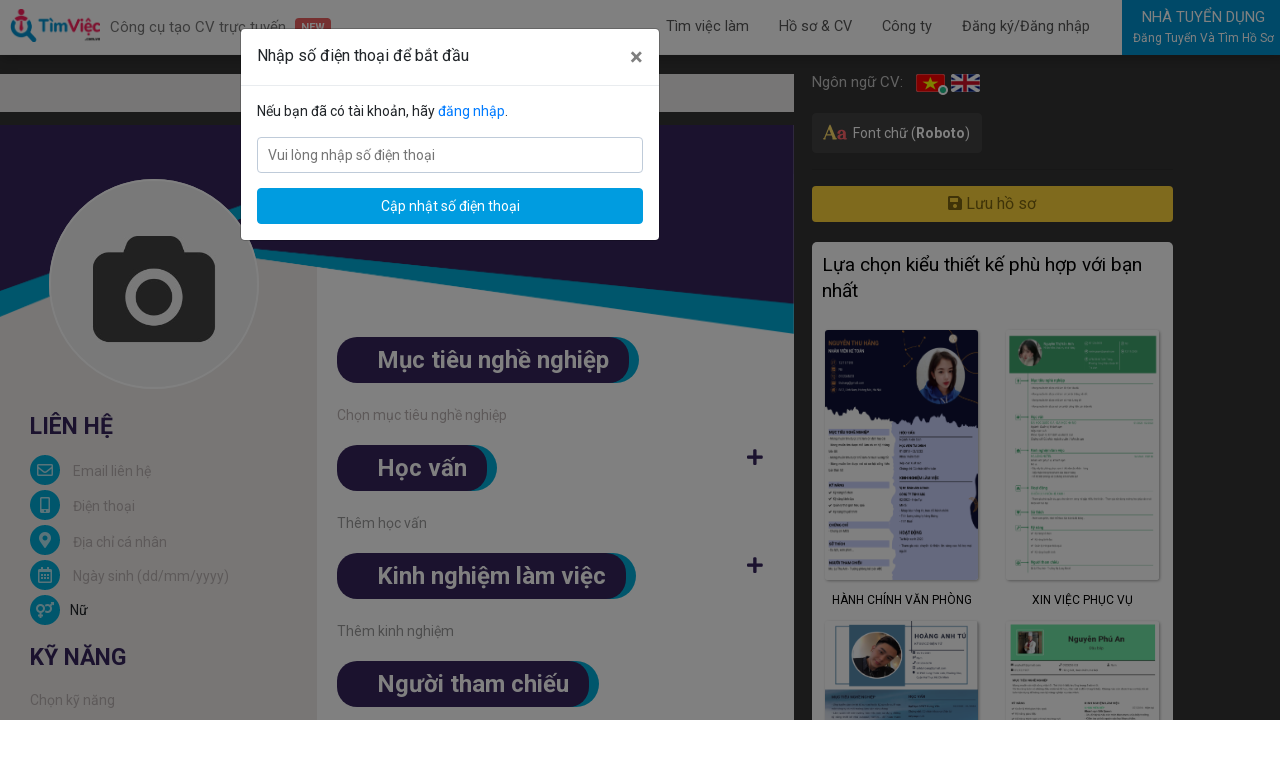

--- FILE ---
content_type: text/html; charset=UTF-8
request_url: https://cv.timviec.com.vn/ho-so-chuyen-nghiep/17?utm_medium=content&utm_source=news.timviec
body_size: 36198
content:
<!DOCTYPE html>
<html lang="vi">
<head>
    <meta http-equiv="Content-Type" content="text/html; charset=utf-8"/>
    <meta name="robots" content="index,follow"/>
    <meta name="viewport"
          content="width=device-width, initial-scale=1.0, minimum-scale=1.0, maximum-scale=1.0, user-scalable=no">
    <meta name="csrf-token" content="eYL4dmbBxgl9PdllgvdkEpqvkF5TjMDgA2SuT9jv">
    <meta name='dmca-site-verification' content='c1loTnhFUWE5Yi9NTXVuNUtndDNGK2dnM1pOZWwwU2xHb1ZMWUZLZnM3ST01'/>
    <meta name="facebook-domain-verification" content="r3wyi71q6xjotcnmc4blsxst988du8"/>
    <meta name="locale" content="vi"/>
    <link rel="canonical" href="https://cv.timviec.com.vn/ho-so-chuyen-nghiep/17">
    <link rel="stylesheet" href="https://cdnjs.cloudflare.com/ajax/libs/OwlCarousel2/2.3.4/assets/owl.carousel.min.css">
    <link rel="stylesheet" href="https://cdnjs.cloudflare.com/ajax/libs/OwlCarousel2/2.3.4/assets/owl.theme.default.min.css">
    <link href="https://cdn.jsdelivr.net/npm/select2@4.0.13/dist/css/select2.min.css" rel="stylesheet" />
    <title>Tạo CV  nhân viên Kinh doanh Online, miễn phí tại Cv.timviec.com.vn</title>
<meta name="description" content="Làm CV online miễn phí với các mẫu CV xin việc  nhân viên Kinh doanh được thiết kế sẵn, giúp bạn có được một bản CV đẹp và chuyên nghiệp. Tạo CV ngay tại cv.timviec.com.vn">
<meta name="keywords" content="mau cv, mau cv đep, tao cv xin viec, cv online, tao cv online, mau cv xin viec, cv mau, cv xin viec, cv tieng viet, mau cv tieng viet, lam cv online, viet cv xin viec, lam cv, tao cv">
<link rel="canonical" href="https://cv.timviec.com.vn"/>
    <meta property="og:title" content="Tạo CV  nhân viên Kinh doanh Online, miễn phí tại Cv.timviec.com.vn" />
<meta property="og:description" content="Làm CV online miễn phí với các mẫu CV xin việc  nhân viên Kinh doanh được thiết kế sẵn, giúp bạn có được một bản CV đẹp và chuyên nghiệp. Tạo CV ngay tại cv.timviec.com.vn" />
<meta property="og:type" content="website" />
<meta property="og:locale" content="vi_VN" />
<meta property="og:site_name" content="[1000+] Mẫu CV xin việc MIỄN PHÍ cho mọi ngành nghề" />
<meta property="og:image:url" content="https://cv.timviec.com.vn/images/share-cv-xin-viec.jpg" />
<meta property="og:image:width" content="600" />
<meta property="og:image:height" content="316" />

    <meta name="twitter:card" content="cv.timviec.com.vn" />
<meta name="twitter:site" content="@taocvtimviec" />
<meta name="twitter:title" content="Tạo CV  nhân viên Kinh doanh Online, miễn phí tại Cv.timviec.com.vn" />
<meta name="twitter:description" content="Làm CV online miễn phí với các mẫu CV xin việc  nhân viên Kinh doanh được thiết kế sẵn, giúp bạn có được một bản CV đẹp và chuyên nghiệp. Tạo CV ngay tại cv.timviec.com.vn" />
    <!-- application/ld+json -->
    <script type="application/ld+json">{"@context":"https:\/\/schema.org","@type":"WebPage","name":"T\u1ea1o CV  nh\u00e2n vi\u00ean Kinh doanh Online, mi\u1ec5n ph\u00ed t\u1ea1i Cv.timviec.com.vn","description":"L\u00e0m CV online mi\u1ec5n ph\u00ed v\u1edbi c\u00e1c m\u1eabu CV xin vi\u1ec7c  nh\u00e2n vi\u00ean Kinh doanh \u0111\u01b0\u1ee3c thi\u1ebft k\u1ebf s\u1eb5n, gi\u00fap b\u1ea1n c\u00f3 \u0111\u01b0\u1ee3c m\u1ed9t b\u1ea3n CV \u0111\u1eb9p v\u00e0 chuy\u00ean nghi\u1ec7p. T\u1ea1o CV ngay t\u1ea1i cv.timviec.com.vn","url":"https:\/\/cv.timviec.com.vn\/ho-so-chuyen-nghiep\/17?utm_medium=content&utm_source=news.timviec"}</script>
    <!-- ./application/ld+json -->
    <style>
        .dropdown:hover>.dropdown-menu {
            display: block;
        }

        .dropdown>.dropdown-toggle:active {
            pointer-events: none;
        }

        .nav-item.dropdown > a::after {
            display: none;
        }

        .dropdown-menu a:hover {
            background-color: #0091ce !important;
        }

        .nav-item.dropdown > a:hover {
            color: white !important;
        }

        .nav-item.dropdown .dropdown-item:hover {
            color: white !important;
            background-color: #0091ce !important;
        }

        .select2-container--default .select2-selection--single {
            border: unset !important;
            height: 38px;
            border-radius: unset!important;
            border-bottom-right-radius: 0.25rem !important;
            border-top-right-radius: 0.25rem !important;
        }

        .select2-container--default .select2-selection--single .select2-selection__rendered {
            line-height: 38px;
            font-size: 14px;
            text-align: left;
            overflow: hidden !important;
            text-overflow: ellipsis !important;
            white-space: nowrap !important;
        }

        .select2-container--default .select2-selection--single .select2-selection__arrow {
            margin-top: 5px;
        }

        .select2-container--default .select2-selection--single .select2-selection__clear{
            margin-top: 1px;
        }

        .select2-search__field {
            outline: none;
            border: 1px solid #ced4da;
        }

        .select2-container--default .select2-selection--single .select2-selection__placeholder {
            font-size: 1rem;
            color: #72757D;
            text-align: left;
        }

        .input-group-text{
            background-color: white !important;
            border: unset !important;
            border-bottom-right-radius: 0.25rem !important;
            border-top-right-radius: 0.25rem !important;
        }
    </style>
    <link rel="dns-prefetch" href="//google-analytics.com">
    <link rel="dns-prefetch" href="//fonts.googleapis.com">
    <link rel="dns-prefetch" href="//fonts.gstatic.com">
    <link rel="dns-prefetch" href="//cdnjs.cloudflare.com">
    <link rel="dns-prefetch" href="//fontawesome.com">
    <link rel="dns-prefetch" href="//connect.facebook.net">
    <link rel="dns-prefetch" href="//google.com">
    <link rel="dns-prefetch" href="//facebook.com">
    <link rel="dns-prefetch" href="//gstatic.com">
    <link rel="dns-prefetch" href="//staticxx.facebook.com">

    <link rel="icon" href="https://cv.timviec.com.vn/ficon.png" type="image/png" sizes="16x16">
    <link rel="shortcut icon" type="image/x-icon" href="https://cv.timviec.com.vn/ficon.png" id="favicon">
    <link href="https://cv.timviec.com.vn/minify/minify.css?v=21032025_4" rel="stylesheet">
            <link href="https://cv.timviec.com.vn/css/template/cv10.css?v=1768842995" rel="stylesheet">
<style>
    .wimgS:hover .box-imgupload:before {
        content: "";
        position: absolute;
        width: 210px !important;
        border-radius: 100%;
        height: 210px !important;
        min-width: unset !important;
        min-height: unset !important;
        background: #4e4a4a66 !important;
        z-index: 9;
    }
    .wimgS:hover .icon-pic {
        top:70px !important;
    }

    </style>
    
    <div id="append_color"></div>
    <div id="append_font"></div>
        <!-- Google Tag Manager -->
        <script>(function (w, d, s, l, i) {
                w[l] = w[l] || [];
                w[l].push({'gtm.start': new Date().getTime(), event: 'gtm.js'});
                var f = d.getElementsByTagName(s)[0],
                    j = d.createElement(s), dl = l != 'dataLayer' ? '&l=' + l : '';
                j.async = true;
                j.src = 'https://www.googletagmanager.com/gtm.js?id=' + i + dl;
                f.parentNode.insertBefore(j, f);
            })(window, document, 'script', 'dataLayer', 'GTM-PL36D43');</script>
        <!-- End Google Tag Manager -->

        <script>
            (function (i, s, o, g, r, a, m) {
                i['GoogleAnalyticsObject'] = r;
                i[r] = i[r] || function () {
                    (i[r].q = i[r].q || []).push(arguments)
                }, i[r].l = 1 * new Date();
                a = s.createElement(o),
                    m = s.getElementsByTagName(o)[0];
                a.async = 1;
                a.src = g;
                m.parentNode.insertBefore(a, m)
            })(window, document, 'script', 'https://www.google-analytics.com/analytics.js', 'ga');

            ga('create', 'UA-141604555-1', 'auto');
            ga('send', 'pageview');
        </script>









































































































































































    </head>
<body>

<!-- Google Tag Manager (noscript) -->
<noscript>
    <iframe src="https://www.googletagmanager.com/ns.html?id=GTM-PL36D43"
            height="0" width="0" style="display:none;visibility:hidden"></iframe>
</noscript>

<div id="app">
    <div id="page-wrapper" class="theme-layout">
        <section class="cv-maker">
                            <div class="header" style="z-index: 999">
    <div class="my-container" style="max-width: 1400px;">
        <div class="brand">
            <div class="row">
                <div class="col-md-3">
                    <a href="https://cv.timviec.com.vn" class="logo nuxt-link-active" target="_blank">
                        <img src="https://cv.timviec.com.vn/images/logo-cvtimviec.png?v=3" alt="timviec.com.vn" width="90"
                             class="prt--2 mr-10">
                    </a>
                    <a class="logo" style="min-width: 230px;"><small>Công cụ tạo CV trực tuyến <span
                                class="badge badge-danger">NEW</span></small></a>
                </div>
                <button class="aside-btn"><i class="fa fa-bars"></i></button>
                <div class="col-md-9 hide navbar-new">
                    <ul class="nav navbar-right">
                        
                        <li class="nav-item"><a href="https://timviec.com.vn"
                                                class="menu-item ">Tìm việc làm</a></li>
                        <li class="nav-item dropdown">
                            <a
                                href="#!"
                                class="text-center dropdown-toggle menu-item"
                                type="button"
                                id="dropdownMenuButton"
                                data-mdb-toggle="dropdown"
                                aria-expanded="false"
                            >
                                Hồ sơ & CV
                            </a>
                            <ul class="dropdown-menu" style="margin-top: -1px" aria-labelledby="dropdownMenuButton">
                                <li class="nav-item"><a href="https://cv.timviec.com.vn/cover-letter" rel="nofollow"
                                                        class="menu-item dropdown-item" style="color: black">Thư xin
                                        việc</a>
                                
                                
                            </ul>
                        </li>
                        
                        
                        
                        
                        </li>

                                                
                                
                            
                        

                        <li class="nav-item"><a href="https://timviec.com.vn/cong-ty"
                                                class="menu-item ">Công ty</a></li>

                                                    <li>
                                <a href="#" class="user-logged" data-toggle="modal" data-target="#modal-login">Đăng
                                    ký/Đăng nhập</a>
                            </li>
                                                <li class="nav-item item-company" id="epl-btn">
                            <a class="text-center position-relative p-0" target="_blank"
                               href="https://timviec.com.vn/hr-tuyen-dung?utm_source=epl-btn&utm_medium=nav-button&utm_campaign=click-tracking"
                               style="background-color: #0091ce;line-height:unset;height: 100%;">
                                <div style="padding: 7px 11px; background-color: #0091ce;">
                                    <span class="text-white"
                                          style="font-size: 15px;line-height:unset;">NHÀ TUYỂN DỤNG</span>
                                    <br>
                                    <span class="text-white"
                                          style="font-size: 12px;line-height:unset;text-transform: capitalize;">Đăng tuyển và Tìm hồ sơ</span>
                                </div>
                            </a>
                        </li>
                    </ul>
                </div>
            </div>
        </div>
    </div>
</div>

            
            <div id="main-wrapper" style="margin-top: 54px;">
                    <div class="create-cv-maker">
        <div class="content-maker">
            <div class="my-container">
                <div class="columns row">
                    <div id="cv-wrapper" class="column cv-wrapper">
                        <h1 contenteditable="true" id="cv-profile-title_cv" data-toggle="tooltip" data-placement="bottom" placeholder="Mẫu CV nhân viên Kinh doanh">Mẫu CV nhân viên Kinh doanh</h1>
                        
                        <div id="cv-content-all" class="cv-content">
                            <div id="cv_html" class=" no-affter ">
                                <div id="form-cv" class="cv-wrap  no-affter ">
                                    <div id="app-vue">
                                        <div class="cv-bottom">
    <div class="bg-header-top">
        <img src="https://cv.timviec.com.vn/images/bg-cv/bg-header-cv-10.png">
    </div>
    <div class="cvb-left">
        <div class="cv-part part-logo-user">
            <div class="avatar-user position-relative">
                <div style="display: inline-block; background: url(https://cv.timviec.com.vn/images/no_avatar.jpg);background-size: cover;border-radius: 100% ;width: 210px;height: 210px;">
                    <upload-avatar img-default="https://cv.timviec.com.vn/images/no_avatar.jpg"></upload-avatar>
                </div>
            </div>
        </div>
        <div class="cv-part part-user-info">
            <div class="cvp-box-child-list">
                <div class="cvp-title">
                    <h3 class="change-color text-uppercase">Liên hệ</h3>
                </div>
                <div class="cvp-content">
                    <div class="part-user-info-list">
                        <div class="ic">
                            <p class="ico"><i class="far fa-envelope"></i><span id="cv-profile-email" contenteditable="true" data-toggle="tooltip" data-placement="right" placeholder="Email liên hệ"></span></p>
                        </div>
                        <div class="ic">
                            <p class="ico"><i class="fas fa-mobile-alt"></i><span id="cv-profile-phone" contenteditable="true" data-toggle="tooltip" data-placement="right" placeholder="Điện thoại"></span></p>
                        </div>
                        <div class="ic">
                            <p class="ico"><i class="fa fa-map-marker-alt"></i><span id="cv-profile-address" style="width: 80%;vertical-align: middle;" contenteditable="true" data-toggle="tooltip" data-placement="right" placeholder="Địa chỉ cá nhân"></span></p>
                        </div>
                        <div class="ic">
                            <p class="ico"><i class="far fa-calendar-alt"></i><span id="cv-profile-birthday" contenteditable="true" data-toggle="tooltip" data-placement="right" placeholder="Ngày sinh (dd/mm/yyyy)"></span></p>
                        </div>
                        <div class="ic">
                            <div class="ico" style="position: relative;">
                                <i class="fas fa-venus-mars"></i>
                                <span id="cv-profile-gender-value" style="position: absolute;top:6px">Nữ</span>
                                <div class="icoweb has-radio d-flex" id="cv-profile-gender" data-toggle="tooltip" data-placement="right">
                                    <div class="box-radio box-option-gender" style="float: left;">
                                        <div class="custom-control custom-radio">
                                            <input type="radio" class="custom-control-input" id="defaultGroupExample1"
                                                   name="groupOfDefaultRadios" >
                                            <label class="custom-control-label" for="defaultGroupExample1">Nam</label>
                                        </div>
                                        <div class="custom-control custom-radio">
                                            <input type="radio" class="custom-control-input" id="defaultGroupExample2"
                                                   name="groupOfDefaultRadios" >
                                            <label class="custom-control-label" for="defaultGroupExample2">Nữ</label>
                                        </div>
                                    </div>
                                </div>
                            </div>
                        </div>
                    </div>
                </div>
            </div>
        </div>
        <ky-nang url="https://cv.timviec.com.vn" dataold="" template_id="10" descriptionold=""></ky-nang>
        <div class="cv-skills cv-part part-user-technology">
            <div class="cvp-box-child-list">
                <div class="cvp-title">
                    <h3 class="change-color">Tin học</h3>
                    <button class="add-more btn-add-more-skill show-modal-tinhoc">
                        <span data-toggle="tooltip" data-placement="top" title="" data-original-title="Thêm"><i class="fa fa-plus"></i></span>
                    </button>
                </div>
                <div class="cvp-content">
                    <div class="div-skill lh-28">
                        <div id="list-skill-software" class="cvp-box-child cvp-box-child-nn">
                                                        <textarea rows="1" class="cvp-content text-edit-contenteditable add-more show-modal-tinhoc"
                            placeholder="Thêm tin học"></textarea>
                                <input type="hidden" name="type_software" id="type_software" value="create">
                                                        <div class="clearfix"></div>
                        </div>
                    </div>
                </div>
            </div>
        </div>
        <div class="cv-part part-user-language">
            <div class="cvp-box-child-list">
                <div class="cvp-title">
                    <h3 class="change-color">Ngoại ngữ</h3>
                    <button class="add-more btn-add-more-skill show-modal-language">
                        <span data-toggle="tooltip" data-placement="top" title="" data-original-title="Thêm"><i class="fa fa-plus"></i></span>
                    </button>
                </div>
                <div class="cvp-content">
                    <div class="div-skill lh-28">
                        <div  id="list-skill-language" class="cvp-box-child cvp-box-child-nn">
                                                        <textarea rows="1" class="cvp-content text-edit-contenteditable add-more show-modal-language"
                            placeholder="Thêm ngoại ngữ"></textarea>
                                <input type="hidden" name="type_language" id="type_language" value="create">
                                                        <div class="clearfix"></div>
                        </div>
                    </div>
                </div>
            </div>
        </div>
        
            
                
                    
                
                
            
        
    </div>
    <div class="cvb-right">
        <div class="cv-part part-user-title">
            <div class="cvp-box-child-list">
                <h2 class="fs-36" id="cv-profile-fullname" contenteditable="true" data-toggle="tooltip" data-placement="right" placeholder="Tên của bạn"></h2>
                <br>
                <h3 class="allow-editable fs-20" id="cv-profile-job" contenteditable="true" data-toggle="tooltip" data-placement="right" placeholder="Vị trí công việc bạn muốn ứng tuyển">Nhân viên kinh doanh</h3>
            </div>
        </div>
        <div class="cv-part part-user-muctieu">
            <div class="cvp-box-child-list">
                <div class="cvp-title">
                    <h3 class="change-color">Mục tiêu nghề nghiệp</h3>
                </div>
                <muc-tieu url="https://cv.timviec.com.vn" dataold="" template_id="10" descriptionold=""></muc-tieu>
            </div>
        </div>
        <div id="block01" class="cv-part part-user-education">
            <div class="cvp-box-child-list">
                <div class="cvp-title">
                    <h3 class="change-color">Học vấn</h3>
                    <button class="add-more show-modal-certs">
                        <span data-toggle="tooltip" data-placement="top" title="Thêm"><i class="fa fa-plus"></i></span>
                    </button>
                </div>
                <div id="certificate-table" class="experience-table">
                                            <div id="no-content-certs" class="exp-content show-modal-certs ctbx text-left" style="color:#999">
                            Thêm học vấn
                        </div>
                                    </div>
            </div>
        </div>
        <div id="block02" class="cv-part part-user-experience">
            <div class="cvp-box-child-list">
                <div class="cvp-title">
                    <h3 class="change-color">Kinh nghiệm làm việc</h3>
                    <button class="add-more show-modal-exps">
                        <span data-toggle="tooltip" data-placement="top" title="" data-original-title="Thêm"><i class="fa fa-plus"></i></span>
                    </button>
                </div>
                <div id="experience-table" class="experience-table">
                                            <div id="no-content-exp" class="exp-content ctbx show-modal-exps text-left" style="color:#999">
                            Thêm kinh nghiệm
                        </div>
                                    </div>
            </div>
        </div>
        <div class="cv-part part-user-contact">
            <div class="cvp-box-child-list">
                <div class="cvp-title">
                    <h3 class="change-color">Người tham chiếu</h3>
                </div>
                <textarea rows="2" class="cvp-content text-edit-contenteditable" id="nguoithamchieu" placeholder="Thêm người tham chiếu"></textarea>
            </div>
        </div>
    </div>
    <div class="bg-header-top">
        <img src="https://cv.timviec.com.vn/images/bg-cv/bg-footer-cv-10.png">
    </div>
</div>
                                    </div>
                                </div>
                            </div>
                        </div>
                    </div>
                    <style>
    .required {
        color: red;
    }

    .cp-color-picker {
        z-index: 999;
    }

    .change-color.auto-save {
        color: #fff !important;
    }

    </style>

<div id="tool-helper" class="column helper">
    <div class="content sidebar-menu vue-affix affix-top" style="">
        <div class="row row-custom">
            <div class="col-12 mb-20">
                <div id="cvo-toolbar-lang">
                    <div class="title d-inline-block fs-15" style="opacity: 0.7;">Ngôn ngữ CV:</div>
                    <div class="options d-inline-block ml-10">
                        <span class="flag btn-lang-option vi  active "
                            data-lang="https://cv.timviec.com.vn/change-language/vi" style="display: inline-block;">
                            <img src="https://cv.timviec.com.vn/images/vi.png" width="29px" />
                            <i class="flag-selected"></i>
                        </span>
                        <span class="flag btn-lang-option en ml-3 "
                            data-lang="https://cv.timviec.com.vn/change-language/en" style="display: inline-block;">
                            <img src="https://cv.timviec.com.vn/images/en.png" width="29px" />
                            <i class="flag-selected"></i>
                        </span>
                        <input type="hidden" id="value_language" value="vi">
                    </div>
                </div>
            </div>
                                        
                            <div class="col-sm-6">
                    <div style="position: relative;">
                        <span class="change-color auto-save" id="change-font">
                            <img src="https://cv.timviec.com.vn/images/font.svg" width="24" class="prt--2 mr-3"> Font chữ
                            (<b id="name_font">Roboto</b>)
                        </span>
                    </div>
                    <div id="change-color-font" class="change-color-font" style="cursor: pointer">
                        <p id="changeFontCV_1" class="font-style auto-save" style="font-family: 'Roboto'"
                            onclick="changeFontCV('Roboto')"><span
                                class="selected"><i
                                    class="fa fa-check"></i></span><span>Roboto</span></p>
                        <p id="changeFontCV_2" class="font-style auto-save" style="font-family: 'Tahoma'"
                            onclick="changeFontCV('Tahoma')"><span
                                class="select"><i
                                    class="fa fa-check"></i></span><span>Tahoma</span></p>
                        <p id="changeFontCV_3" class="font-style auto-save" style="font-family: 'Times New Roman'"
                            onclick="changeFontCV('Times New Roman')"><span
                                class="select"><i
                                    class="fa fa-check"></i></span><span>Times New Roman</span></p>
                        <p id="changeFontCV_4" class="font-style auto-save" style="font-family: 'Source Code Pro'"
                            onclick="changeFontCV('Source Code Pro')"><span
                                class="select"><i
                                    class="fa fa-check"></i></span><span>Source Code Pro</span></p>
                    </div>
                </div>
                    </div>
        <hr>
        <div class="row row-custom">
            <div class="col-sm-12">
                <a href="javascript:void(0)" id="btn-save" class="btn btn-warning btn-action auto-save btn-wdn">
                    <i class="fas fa-save icon"></i> Lưu hồ sơ
                </a>
            </div>
            
            
            
            
        </div>
        
        <div class="row row-custom">
            <style>
    .list_template_suitable {
        background: #ffffff;
        margin-top: 20px;
        border-radius: 5px;
        font-size: 19px;
        padding: 10px;
    }

    .list_template_suitable p {
        color: #000;
        font-weight: 500;
    }

    .list_template_suitable span {
        color: #000;
        text-transform: uppercase;
        font-size: 12px;
    }

    .list_template_suitable-top {
        display: flex
    }

    .list_template_suitable-bottom {
        overflow-y: scroll;
        max-height: 80vh;
        padding-top: 10px;
    }


    .list_template_suitable-bottom img {
        transition: .3s;
        border-radius: 3px;
        margin-bottom: 5px;
        width: 153px;
        height: 250px;
        box-shadow: 1px 1px 3px 0px #AAA;
    }

    .list_template_suitable-bottom::-webkit-scrollbar {
        width: 5px;
    }

    .list_template_suitable-bottom::-webkit-scrollbar-track {
        background-color: #ebebeb;
        -webkit-border-radius: 10px;
        border-radius: 10px;
    }

    .list_template_suitable-bottom::-webkit-scrollbar-thumb {
        -webkit-border-radius: 10px;
        border-radius: 10px;
        background: #6d6d6d8f;
    }

    .template_item {
        cursor: pointer;
        text-align: center;
        margin-bottom: 10px;
    }

    .template_item:hover img {
        transform: scale(1.05);
    }
</style>


<div class="col-sm-12">
    <div class="list_template_suitable">
        <div class="list_template_suitable-top">
            <p>Lựa chọn kiểu thiết kế phù hợp với bạn nhất</p>
        </div>
        <div class="list_template_suitable-bottom row">
                                            <div class="col-6">
                    <div class="template_item" data-template-id='75'>
                        <img src="https://cv.timviec.com.vn/images/detail/cv/chi-tiet-mau-cv-so-75.png"
                            alt="Hành chính văn phòng">
                        <span>Hành chính văn phòng</span>
                    </div>
                </div>
                                            <div class="col-6">
                    <div class="template_item" data-template-id='74'>
                        <img src="https://cv.timviec.com.vn/images/detail/cv/chi-tiet-mau-cv-so-74.png"
                            alt="Xin việc phục vụ">
                        <span>Xin việc phục vụ</span>
                    </div>
                </div>
                                            <div class="col-6">
                    <div class="template_item" data-template-id='71'>
                        <img src="https://cv.timviec.com.vn/images/detail/cv/chi-tiet-mau-cv-so-71.png"
                            alt="Cơ Điện Tử">
                        <span>Cơ Điện Tử</span>
                    </div>
                </div>
                                            <div class="col-6">
                    <div class="template_item" data-template-id='66'>
                        <img src="https://cv.timviec.com.vn/images/detail/cv/chi-tiet-mau-cv-so-66.png"
                            alt="Đầu Bếp">
                        <span>Đầu Bếp</span>
                    </div>
                </div>
                                            <div class="col-6">
                    <div class="template_item" data-template-id='63'>
                        <img src="https://cv.timviec.com.vn/images/detail/cv/chi-tiet-mau-cv-so-63.png"
                            alt="Nhân viên kho">
                        <span>Nhân viên kho</span>
                    </div>
                </div>
                                            <div class="col-6">
                    <div class="template_item" data-template-id='62'>
                        <img src="https://cv.timviec.com.vn/images/detail/cv/chi-tiet-mau-cv-so-62.png"
                            alt="Ngành luật">
                        <span>Ngành luật</span>
                    </div>
                </div>
                                            <div class="col-6">
                    <div class="template_item" data-template-id='60'>
                        <img src="https://cv.timviec.com.vn/images/detail/cv/chi-tiet-mau-cv-so-60.png"
                            alt="Kỹ Sư Xây Dựng">
                        <span>Kỹ Sư Xây Dựng</span>
                    </div>
                </div>
                                            <div class="col-6">
                    <div class="template_item" data-template-id='59'>
                        <img src="https://cv.timviec.com.vn/images/detail/cv/chi-tiet-mau-cv-so-59.png"
                            alt="Kế Toán Trưởng">
                        <span>Kế Toán Trưởng</span>
                    </div>
                </div>
                                            <div class="col-6">
                    <div class="template_item" data-template-id='56'>
                        <img src="https://cv.timviec.com.vn/images/detail/cv/chi-tiet-mau-cv-so-56.png"
                            alt="Giám Đốc Điều Hành">
                        <span>Giám Đốc Điều Hành</span>
                    </div>
                </div>
                                            <div class="col-6">
                    <div class="template_item" data-template-id='52'>
                        <img src="https://cv.timviec.com.vn/images/detail/cv/chi-tiet-mau-cv-so-52.png"
                            alt="Mẫu CV Biên Tập Viên">
                        <span> Biên Tập Viên</span>
                    </div>
                </div>
                                            <div class="col-6">
                    <div class="template_item" data-template-id='49'>
                        <img src="https://cv.timviec.com.vn/images/detail/cv/chi-tiet-mau-cv-so-49.png"
                            alt="Mẫu CV cung Song Tử">
                        <span> cung Song Tử</span>
                    </div>
                </div>
                                            <div class="col-6">
                    <div class="template_item" data-template-id='47'>
                        <img src="https://cv.timviec.com.vn/images/detail/cv/chi-tiet-mau-cv-so-47.png"
                            alt="Mẫu CV cung Ma Kết">
                        <span> cung Ma Kết</span>
                    </div>
                </div>
                                            <div class="col-6">
                    <div class="template_item" data-template-id='42'>
                        <img src="https://cv.timviec.com.vn/images/detail/cv/chi-tiet-mau-cv-so-42.png"
                            alt="Mẫu CV cung Song Ngư">
                        <span> cung Song Ngư</span>
                    </div>
                </div>
                                            <div class="col-6">
                    <div class="template_item" data-template-id='38'>
                        <img src="https://cv.timviec.com.vn/images/detail/cv/chi-tiet-mau-cv-so-38.png"
                            alt="Mẫu CV Nhà hàng Khách sạn">
                        <span> Nhà hàng Khách sạn</span>
                    </div>
                </div>
                                            <div class="col-6">
                    <div class="template_item" data-template-id='37'>
                        <img src="https://cv.timviec.com.vn/images/detail/cv/chi-tiet-mau-cv-so-37.png"
                            alt="Mẫu CV ngành Y">
                        <span> ngành Y</span>
                    </div>
                </div>
                                            <div class="col-6">
                    <div class="template_item" data-template-id='34'>
                        <img src="https://cv.timviec.com.vn/images/detail/cv/chi-tiet-mau-cv-so-34.png"
                            alt="Chăm sóc khách hàng">
                        <span>Chăm sóc khách hàng</span>
                    </div>
                </div>
                                            <div class="col-6">
                    <div class="template_item" data-template-id='33'>
                        <img src="https://cv.timviec.com.vn/images/detail/cv/chi-tiet-mau-cv-so-33.png"
                            alt="Trình Dược Viên">
                        <span>Trình Dược Viên</span>
                    </div>
                </div>
                                            <div class="col-6">
                    <div class="template_item" data-template-id='32'>
                        <img src="https://cv.timviec.com.vn/images/detail/cv/chi-tiet-mau-cv-so-32.png"
                            alt="Lễ tân">
                        <span>Lễ tân</span>
                    </div>
                </div>
                                            <div class="col-6">
                    <div class="template_item" data-template-id='31'>
                        <img src="https://cv.timviec.com.vn/images/detail/cv/chi-tiet-mau-cv-so-31.png"
                            alt="Công nghệ thông tin">
                        <span>Công nghệ thông tin</span>
                    </div>
                </div>
                                            <div class="col-6">
                    <div class="template_item" data-template-id='30'>
                        <img src="https://cv.timviec.com.vn/images/detail/cv/chi-tiet-mau-cv-so-30.png"
                            alt="Điện tử điện lạnh">
                        <span>Điện tử điện lạnh</span>
                    </div>
                </div>
                                            <div class="col-6">
                    <div class="template_item" data-template-id='28'>
                        <img src="https://cv.timviec.com.vn/images/detail/cv/chi-tiet-mau-cv-so-28.png"
                            alt="Bất động sản">
                        <span>Bất động sản</span>
                    </div>
                </div>
                                            <div class="col-6">
                    <div class="template_item" data-template-id='26'>
                        <img src="https://cv.timviec.com.vn/images/detail/cv/chi-tiet-mau-cv-so-26.png"
                            alt="Giáo viên">
                        <span>Giáo viên</span>
                    </div>
                </div>
                                            <div class="col-6">
                    <div class="template_item" data-template-id='18'>
                        <img src="https://cv.timviec.com.vn/images/detail/cv/chi-tiet-mau-cv-so-18.png"
                            alt="Nhân Viên Bán hàng">
                        <span>Nhân Viên Bán hàng</span>
                    </div>
                </div>
                                            <div class="col-6">
                    <div class="template_item" data-template-id='17'>
                        <img src="https://cv.timviec.com.vn/images/detail/cv/chi-tiet-mau-cv-so-17.png"
                            alt="Kinh doanh">
                        <span>Kinh doanh</span>
                    </div>
                </div>
                                            <div class="col-6">
                    <div class="template_item" data-template-id='11'>
                        <img src="https://cv.timviec.com.vn/images/detail/cv/chi-tiet-mau-cv-so-11.png"
                            alt="Phá cách">
                        <span>Phá cách</span>
                    </div>
                </div>
                                            <div class="col-6">
                    <div class="template_item" data-template-id='9'>
                        <img src="https://cv.timviec.com.vn/images/detail/cv/chi-tiet-mau-cv-so-9.png"
                            alt="Đơn giản">
                        <span>Đơn giản</span>
                    </div>
                </div>
                                            <div class="col-6">
                    <div class="template_item" data-template-id='8'>
                        <img src="https://cv.timviec.com.vn/images/detail/cv/chi-tiet-mau-cv-so-8.png"
                            alt="Hiện đại">
                        <span>Hiện đại</span>
                    </div>
                </div>
                                            <div class="col-6">
                    <div class="template_item" data-template-id='7'>
                        <img src="https://cv.timviec.com.vn/images/detail/cv/chi-tiet-mau-cv-so-7.png"
                            alt="Độc đáo">
                        <span>Độc đáo</span>
                    </div>
                </div>
                                            <div class="col-6">
                    <div class="template_item" data-template-id='3'>
                        <img src="https://cv.timviec.com.vn/images/detail/cv/chi-tiet-mau-cv-so-3.png"
                            alt="Thanh lịch">
                        <span>Thanh lịch</span>
                    </div>
                </div>
                                            <div class="col-6">
                    <div class="template_item" data-template-id='1'>
                        <img src="https://cv.timviec.com.vn/images/detail/cv/chi-tiet-mau-cv-so-1.png"
                            alt="Truyền thống">
                        <span>Truyền thống</span>
                    </div>
                </div>
                    </div>
    </div>
</div>

 
        </div>
    </div>
</div>

<div class="modal fade" id="modal-download" role="dialog">
    <div class="modal-dialog modal-dialog-very-small">
        <!-- Modal content-->
        <div class="modal-content">
            <div class="modal-header">
                <h2 class="fs-16 mb-0">
                    Tải xuống hồ sơ
                </h2>
                <button type="button" class="close" data-dismiss="modal">&times;</button>
            </div>
            <div class="modal-body">
                <div class="el-dialog__body">
                    <div class="el-form mt-10 el-form--label-top">
                        <div class="row">
                            <div class="el-col col-12">
                                <div class="content-dialog"><label>Tên file hồ sơ</label>
                                    <div class="el-input el-input-group el-input-group--append">
                                        <input autocomplete="off" id="name_file_pdf" placeholder="Tên file"
                                            type="text" class="el-input__inner"
                                            value="timviec_">
                                        <div class="el-input-group__append">.pdf</div>
                                    </div>
                                </div>
                            </div>
                            <div class="text-right block-action custom-footer el-col col-12">
                                <div class="el-form-item mb-n">
                                    <div class="el-form-item__button">
                                        <button type="button" class="el-button btn-cancel el-button--default"
                                            data-dismiss="modal">
                                            <span><i class="far fa-times-circle"></i> Đóng lại</span>
                                        </button>
                                        <button type="button" class="el-button el-button--primary" id="btn-taiFile">
                                            <span><i class="fas fa-download"></i> Tải xuống ngay</span>
                                        </button>
                                    </div>
                                </div>
                            </div>
                        </div>
                    </div>
                </div>
            </div>
        </div>
    </div>
</div>

<div class="modal fade" id="modal-cv-mongmuon" role="dialog">
    <div class="modal-dialog">
        <!-- Modal content-->
        <div class="modal-content">
            <div class="modal-header">
                <h2 class="fs-16 mb-0">
                    Thông tin bổ sung hồ sơ
                </h2>
                <button type="button" class="close" data-dismiss="modal">&times;</button>
            </div>
            <div class="modal-body">
                <div class="el-dialog__body">
                    <div id="kn-congviecmongmuon" class="el-form mt-10 el-form--label-top">
                        <div class="row">
                            <div class="el-col col-12">
                                <p style="color: #ff0000;"><b>* Lưu ý:</b> <span style="font-style: italic">Dưới đây
                                        là những thông tin bắt buộc phải nhập trước khi lưu hồ sơ theo quy định của
                                        <b>timviec.com.vn</b>, các thông tin này không nằm trong CV của bạn</span>
                                </p>
                            </div>

                            <div class="el-col col-6">
                                <div class="el-form-item is-required"><label for="name"
                                        class="el-form-item__label">Số
                                        năm kinh nghiệm: <span class="required">*</span></label>
                                    <div class="el-form-item__content">
                                        <div class="el-select">
                                            <select class="select-dropdown chosen-select" data-placeholder="Chọn loại"
                                                id="kn-experience" name="knExperience">
                                                                                                                                                    <option class="select-dropdown_item" value="0"
                                                        selected>
                                                        <span>Chưa có kinh nghiệm</span>
                                                    </option>
                                                                                                    <option class="select-dropdown_item" value="-2"
                                                        >
                                                        <span>Dưới 1 năm</span>
                                                    </option>
                                                                                                    <option class="select-dropdown_item" value="1"
                                                        >
                                                        <span>1 năm</span>
                                                    </option>
                                                                                                    <option class="select-dropdown_item" value="2"
                                                        >
                                                        <span>2 năm</span>
                                                    </option>
                                                                                                    <option class="select-dropdown_item" value="3"
                                                        >
                                                        <span>3 năm</span>
                                                    </option>
                                                                                                    <option class="select-dropdown_item" value="4"
                                                        >
                                                        <span>4 năm</span>
                                                    </option>
                                                                                                    <option class="select-dropdown_item" value="5"
                                                        >
                                                        <span>5 năm trở lên</span>
                                                    </option>
                                                                                            </select>
                                        </div>
                                    </div>
                                    
                                    
                                    
                                    
                                    
                                    
                                    
                                    
                                    
                                    
                                    
                                    
                                    
                                    
                                    
                                </div>
                            </div>

                            <div class="el-col col-6">
                                <div class="el-form-item"><label class="el-form-item__label">Trình độ học vấn: <span
                                            class="required">*</span></label>
                                    <div class="el-form-item__content">
                                        <div class="el-select">
                                            <select class="select-dropdown chosen-select" data-placeholder="Chọn loại"
                                                id="kn-education" name="knEducation">
                                                                                                    <option class="select-dropdown_item" value="0"
                                                        selected>
                                                        <span>Lao động phổ thông</span>
                                                    </option>
                                                                                                    <option class="select-dropdown_item" value="1"
                                                        >
                                                        <span>Trung học</span>
                                                    </option>
                                                                                                    <option class="select-dropdown_item" value="2"
                                                        >
                                                        <span>Trung cấp</span>
                                                    </option>
                                                                                                    <option class="select-dropdown_item" value="3"
                                                        >
                                                        <span>Cao đẳng</span>
                                                    </option>
                                                                                                    <option class="select-dropdown_item" value="4"
                                                        >
                                                        <span>Kỹ sư</span>
                                                    </option>
                                                                                                    <option class="select-dropdown_item" value="5"
                                                        >
                                                        <span>Cử nhân</span>
                                                    </option>
                                                                                                    <option class="select-dropdown_item" value="6"
                                                        >
                                                        <span>Thạc sĩ</span>
                                                    </option>
                                                                                                    <option class="select-dropdown_item" value="7"
                                                        >
                                                        <span>Tiến sĩ</span>
                                                    </option>
                                                                                                    <option class="select-dropdown_item" value="10"
                                                        >
                                                        <span>Khác</span>
                                                    </option>
                                                                                            </select>
                                        </div>
                                    </div>
                                </div>
                            </div>

                            <div class="el-col col-6">
                                <div class="el-form-item"><label class="el-form-item__label">Nơi làm việc: <span
                                            class="required">*</span> <small>(Tối đa 5 nơi làm việc)</small></label>
                                    <div class="el-form-item__content">
                                        <div class="el-select">
                                            <select class="select-dropdown chosen-select" multiple
                                                data-placeholder="Chọn nơi làm việc" id="kn-address">
                                                                                                                                                    <option class="select-dropdown_item" value="1581130"
                                                        >
                                                        <span>Hà Nội</span>
                                                    </option>
                                                                                                    <option class="select-dropdown_item" value="1566083"
                                                        >
                                                        <span>Hồ Chí Minh</span>
                                                    </option>
                                                                                                    <option class="select-dropdown_item" value="1575627"
                                                        >
                                                        <span>An Giang</span>
                                                    </option>
                                                                                                    <option class="select-dropdown_item" value="1562414"
                                                        >
                                                        <span>Bà Rịa - Vũng Tàu</span>
                                                    </option>
                                                                                                    <option class="select-dropdown_item" value="1591527"
                                                        >
                                                        <span>Bắc Giang</span>
                                                    </option>
                                                                                                    <option class="select-dropdown_item" value="1591538"
                                                        >
                                                        <span>Bắc Kạn</span>
                                                    </option>
                                                                                                    <option class="select-dropdown_item" value="1591474"
                                                        >
                                                        <span>Bạc Liêu</span>
                                                    </option>
                                                                                                    <option class="select-dropdown_item" value="1591449"
                                                        >
                                                        <span>Bắc Ninh</span>
                                                    </option>
                                                                                                    <option class="select-dropdown_item" value="1587976"
                                                        >
                                                        <span>Bến Tre</span>
                                                    </option>
                                                                                                    <option class="select-dropdown_item" value="1565022"
                                                        >
                                                        <span>Bình Dương</span>
                                                    </option>
                                                                                                    <option class="select-dropdown_item" value="1568574"
                                                        >
                                                        <span>Bình Định</span>
                                                    </option>
                                                                                                    <option class="select-dropdown_item" value="1580349"
                                                        >
                                                        <span>Bình Phước</span>
                                                    </option>
                                                                                                    <option class="select-dropdown_item" value="1571058"
                                                        >
                                                        <span>Bình Thuận</span>
                                                    </option>
                                                                                                    <option class="select-dropdown_item" value="1586443"
                                                        >
                                                        <span>Cà Mau</span>
                                                    </option>
                                                                                                    <option class="select-dropdown_item" value="1586203"
                                                        >
                                                        <span>Cần Thơ</span>
                                                    </option>
                                                                                                    <option class="select-dropdown_item" value="1586185"
                                                        >
                                                        <span>Cao Bằng</span>
                                                    </option>
                                                                                                    <option class="select-dropdown_item" value="1583992"
                                                        >
                                                        <span>Đà Nẵng</span>
                                                    </option>
                                                                                                    <option class="select-dropdown_item" value="1586896"
                                                        >
                                                        <span>Đắk Lắk</span>
                                                    </option>
                                                                                                    <option class="select-dropdown_item" value="1581834"
                                                        >
                                                        <span>Đắk Nông</span>
                                                    </option>
                                                                                                    <option class="select-dropdown_item" value="1583477"
                                                        >
                                                        <span>Điện Biên</span>
                                                    </option>
                                                                                                    <option class="select-dropdown_item" value="1587923"
                                                        >
                                                        <span>Đồng Nai</span>
                                                    </option>
                                                                                                    <option class="select-dropdown_item" value="1568212"
                                                        >
                                                        <span>Đồng Tháp</span>
                                                    </option>
                                                                                                    <option class="select-dropdown_item" value="1569684"
                                                        >
                                                        <span>Gia Lai</span>
                                                    </option>
                                                                                                    <option class="select-dropdown_item" value="1581349"
                                                        >
                                                        <span>Hà Giang</span>
                                                    </option>
                                                                                                    <option class="select-dropdown_item" value="1570449"
                                                        >
                                                        <span>Hà Nam</span>
                                                    </option>
                                                                                                    <option class="select-dropdown_item" value="1567621"
                                                        >
                                                        <span>Hà Tây</span>
                                                    </option>
                                                                                                    <option class="select-dropdown_item" value="1581047"
                                                        >
                                                        <span>Hà Tĩnh</span>
                                                    </option>
                                                                                                    <option class="select-dropdown_item" value="1581326"
                                                        >
                                                        <span>Hải Dương</span>
                                                    </option>
                                                                                                    <option class="select-dropdown_item" value="1581298"
                                                        >
                                                        <span>Hải Phòng</span>
                                                    </option>
                                                                                                    <option class="select-dropdown_item" value="1562538"
                                                        >
                                                        <span>Hậu Giang</span>
                                                    </option>
                                                                                                    <option class="select-dropdown_item" value="1580830"
                                                        >
                                                        <span>Hòa Bình</span>
                                                    </option>
                                                                                                    <option class="select-dropdown_item" value="1580142"
                                                        >
                                                        <span>Hưng Yên</span>
                                                    </option>
                                                                                                    <option class="select-dropdown_item" value="1572151"
                                                        >
                                                        <span>Khánh Hòa</span>
                                                    </option>
                                                                                                    <option class="select-dropdown_item" value="1568510"
                                                        >
                                                        <span>Kiên Giang</span>
                                                    </option>
                                                                                                    <option class="select-dropdown_item" value="1578500"
                                                        >
                                                        <span>Kon Tum</span>
                                                    </option>
                                                                                                    <option class="select-dropdown_item" value="8456741"
                                                        >
                                                        <span>Lai Châu</span>
                                                    </option>
                                                                                                    <option class="select-dropdown_item" value="1584071"
                                                        >
                                                        <span>Lâm Đồng</span>
                                                    </option>
                                                                                                    <option class="select-dropdown_item" value="1576633"
                                                        >
                                                        <span>Lạng Sơn</span>
                                                    </option>
                                                                                                    <option class="select-dropdown_item" value="1568043"
                                                        >
                                                        <span>Lào Cai</span>
                                                    </option>
                                                                                                    <option class="select-dropdown_item" value="1567069"
                                                        >
                                                        <span>Long An</span>
                                                    </option>
                                                                                                    <option class="select-dropdown_item" value="9999997"
                                                        >
                                                        <span>Miền Bắc</span>
                                                    </option>
                                                                                                    <option class="select-dropdown_item" value="9999998"
                                                        >
                                                        <span>Miền Nam</span>
                                                    </option>
                                                                                                    <option class="select-dropdown_item" value="9999999"
                                                        >
                                                        <span>Miền Trung</span>
                                                    </option>
                                                                                                    <option class="select-dropdown_item" value="1573517"
                                                        >
                                                        <span>Nam Định</span>
                                                    </option>
                                                                                                    <option class="select-dropdown_item" value="1562798"
                                                        >
                                                        <span>Nghệ An</span>
                                                    </option>
                                                                                                    <option class="select-dropdown_item" value="1571968"
                                                        >
                                                        <span>Ninh Bình</span>
                                                    </option>
                                                                                                    <option class="select-dropdown_item" value="1571067"
                                                        >
                                                        <span>Ninh Thuận</span>
                                                    </option>
                                                                                                    <option class="select-dropdown_item" value="1562820"
                                                        >
                                                        <span>Phú Thọ</span>
                                                    </option>
                                                                                                    <option class="select-dropdown_item" value="1563281"
                                                        >
                                                        <span>Phú Yên</span>
                                                    </option>
                                                                                                    <option class="select-dropdown_item" value="1582886"
                                                        >
                                                        <span>Quảng Bình</span>
                                                    </option>
                                                                                                    <option class="select-dropdown_item" value="1580541"
                                                        >
                                                        <span>Quảng Nam</span>
                                                    </option>
                                                                                                    <option class="select-dropdown_item" value="1568770"
                                                        >
                                                        <span>Quảng Ngãi</span>
                                                    </option>
                                                                                                    <option class="select-dropdown_item" value="1574507"
                                                        >
                                                        <span>Quảng Ninh</span>
                                                    </option>
                                                                                                    <option class="select-dropdown_item" value="1582926"
                                                        >
                                                        <span>Quảng Trị</span>
                                                    </option>
                                                                                                    <option class="select-dropdown_item" value="1567788"
                                                        >
                                                        <span>Sóc Trăng</span>
                                                    </option>
                                                                                                    <option class="select-dropdown_item" value="1567681"
                                                        >
                                                        <span>Sơn La</span>
                                                    </option>
                                                                                                    <option class="select-dropdown_item" value="1566559"
                                                        >
                                                        <span>Tây Ninh</span>
                                                    </option>
                                                                                                    <option class="select-dropdown_item" value="1566346"
                                                        >
                                                        <span>Thái Bình</span>
                                                    </option>
                                                                                                    <option class="select-dropdown_item" value="1566319"
                                                        >
                                                        <span>Thái Nguyên</span>
                                                    </option>
                                                                                                    <option class="select-dropdown_item" value="1566166"
                                                        >
                                                        <span>Thanh Hóa</span>
                                                    </option>
                                                                                                    <option class="select-dropdown_item" value="1580240"
                                                        >
                                                        <span>Thừa Thiên Huế</span>
                                                    </option>
                                                                                                    <option class="select-dropdown_item" value="1574023"
                                                        >
                                                        <span>Tiền Giang</span>
                                                    </option>
                                                                                                    <option class="select-dropdown_item" value="1563926"
                                                        >
                                                        <span>Trà Vinh</span>
                                                    </option>
                                                                                                    <option class="select-dropdown_item" value="1563287"
                                                        >
                                                        <span>Tuyên Quang</span>
                                                    </option>
                                                                                                    <option class="select-dropdown_item" value="1562693"
                                                        >
                                                        <span>Vĩnh Long</span>
                                                    </option>
                                                                                                    <option class="select-dropdown_item" value="1562548"
                                                        >
                                                        <span>Vĩnh Phúc</span>
                                                    </option>
                                                                                                    <option class="select-dropdown_item" value="1560349"
                                                        >
                                                        <span>Yên Bái</span>
                                                    </option>
                                                                                            </select>
                                        </div>
                                        <div class="el-checkbox">
                                            <div class="custom-control custom-checkbox">
                                                <input type="checkbox" class="custom-control-input"
                                                    id="kn-address_flexible"
                                                    >
                                                <label class="custom-control-label" for="kn-address_flexible">Có thể
                                                    thay đổi nơi làm việc</label>
                                            </div>
                                        </div>
                                    </div>
                                </div>
                            </div>

                            <div class="el-col col-6">
                                <div class="el-form-item"><label class="el-form-item__label">Ngành nghề: <span
                                            class="required">*</span> <small>(Tối đa 5 ngành nghề)</small></label>
                                    <div class="el-form-item__content">
                                        <div class="el-select">

                                                                                                                                        

                                            <select class="select-dropdown chosen-select" multiple
                                                data-placeholder="Chọn ngành nghề" id="kn-professions">
                                                                                                                                                            <option class="select-dropdown_item"
                                                            value="25"
                                                            >
                                                            <span>Bán hàng</span>
                                                        </option>
                                                                                                            <option class="select-dropdown_item"
                                                            value="26"
                                                            >
                                                            <span>Báo chí / Biên tập viên</span>
                                                        </option>
                                                                                                            <option class="select-dropdown_item"
                                                            value="28"
                                                            >
                                                            <span>Bảo vệ / Vệ sĩ / An ninh</span>
                                                        </option>
                                                                                                            <option class="select-dropdown_item"
                                                            value="71"
                                                            >
                                                            <span>Bất động sản</span>
                                                        </option>
                                                                                                            <option class="select-dropdown_item"
                                                            value="177"
                                                            >
                                                            <span>Biên dịch / Phiên dịch</span>
                                                        </option>
                                                                                                            <option class="select-dropdown_item"
                                                            value="29"
                                                            >
                                                            <span>Bưu chính viễn thông</span>
                                                        </option>
                                                                                                            <option class="select-dropdown_item"
                                                            value="24"
                                                            >
                                                            <span>Cơ khí/Chế tạo/Tự động hóa</span>
                                                        </option>
                                                                                                            <option class="select-dropdown_item"
                                                            value="61"
                                                            >
                                                            <span>Công nghệ thông tin</span>
                                                        </option>
                                                                                                            <option class="select-dropdown_item"
                                                            value="18"
                                                            >
                                                            <span>Dầu khí / Địa chất</span>
                                                        </option>
                                                                                                            <option class="select-dropdown_item"
                                                            value="19"
                                                            >
                                                            <span>Dệt may</span>
                                                        </option>
                                                                                                            <option class="select-dropdown_item"
                                                            value="21"
                                                            >
                                                            <span>Du lịch / Nhà hàng / Khách sạn</span>
                                                        </option>
                                                                                                            <option class="select-dropdown_item"
                                                            value="169"
                                                            >
                                                            <span>Dược / Hóa chất / Sinh hóa</span>
                                                        </option>
                                                                                                            <option class="select-dropdown_item"
                                                            value="31"
                                                            >
                                                            <span>Điện / Điện tử / Điện lạnh</span>
                                                        </option>
                                                                                                            <option class="select-dropdown_item"
                                                            value="171"
                                                            >
                                                            <span>Giải trí / Vui chơi</span>
                                                        </option>
                                                                                                            <option class="select-dropdown_item"
                                                            value="41"
                                                            >
                                                            <span>Giáo dục / Đào tạo / Thư viện</span>
                                                        </option>
                                                                                                            <option class="select-dropdown_item"
                                                            value="43"
                                                            >
                                                            <span>Giao thông / Vận tải / Thủy lợi / Cầu đường</span>
                                                        </option>
                                                                                                            <option class="select-dropdown_item"
                                                            value="183"
                                                            >
                                                            <span>Giày da / Thuộc da</span>
                                                        </option>
                                                                                                            <option class="select-dropdown_item"
                                                            value="51"
                                                            >
                                                            <span>Hành chính / Thư ký / Trợ lý</span>
                                                        </option>
                                                                                                            <option class="select-dropdown_item"
                                                            value="157"
                                                            >
                                                            <span>Kho vận / Vật tư / Thu mua</span>
                                                        </option>
                                                                                                            <option class="select-dropdown_item"
                                                            value="69"
                                                            >
                                                            <span>Kiến trúc / Nội thất</span>
                                                        </option>
                                                                                                            <option class="select-dropdown_item"
                                                            value="103"
                                                            >
                                                            <span>Kinh doanh</span>
                                                        </option>
                                                                                                            <option class="select-dropdown_item"
                                                            value="79"
                                                            >
                                                            <span>Làm đẹp / Thể lực / Spa</span>
                                                        </option>
                                                                                                            <option class="select-dropdown_item"
                                                            value="77"
                                                            >
                                                            <span>Làm việc từ xa/Online/Thời vụ/Bán thời gian</span>
                                                        </option>
                                                                                                            <option class="select-dropdown_item"
                                                            value="81"
                                                            >
                                                            <span>Lao động phổ thông</span>
                                                        </option>
                                                                                                            <option class="select-dropdown_item"
                                                            value="111"
                                                            >
                                                            <span>Luật / Pháp lý</span>
                                                        </option>
                                                                                                            <option class="select-dropdown_item"
                                                            value="87"
                                                            >
                                                            <span>Môi trường / Xử lý chất thải</span>
                                                        </option>
                                                                                                            <option class="select-dropdown_item"
                                                            value="89"
                                                            >
                                                            <span>Mỹ phẩm / Thời trang / Trang sức</span>
                                                        </option>
                                                                                                            <option class="select-dropdown_item"
                                                            value="93"
                                                            >
                                                            <span>Ngân hàng / Chứng khoán / Đầu tư</span>
                                                        </option>
                                                                                                            <option class="select-dropdown_item"
                                                            value="95"
                                                            >
                                                            <span>Ngành nghề khác</span>
                                                        </option>
                                                                                                            <option class="select-dropdown_item"
                                                            value="97"
                                                            >
                                                            <span>Nghệ thuật / Điện ảnh</span>
                                                        </option>
                                                                                                            <option class="select-dropdown_item"
                                                            value="22"
                                                            >
                                                            <span>Ngoại ngữ</span>
                                                        </option>
                                                                                                            <option class="select-dropdown_item"
                                                            value="17"
                                                            >
                                                            <span>Nhà máy / Khu công nghiệp</span>
                                                        </option>
                                                                                                            <option class="select-dropdown_item"
                                                            value="101"
                                                            >
                                                            <span>Nhân sự</span>
                                                        </option>
                                                                                                            <option class="select-dropdown_item"
                                                            value="105"
                                                            >
                                                            <span>Nông / Lâm / Ngư nghiệp</span>
                                                        </option>
                                                                                                            <option class="select-dropdown_item"
                                                            value="115"
                                                            >
                                                            <span>PG / PB / Lễ tân</span>
                                                        </option>
                                                                                                            <option class="select-dropdown_item"
                                                            value="113"
                                                            >
                                                            <span>Phát triển thị trường</span>
                                                        </option>
                                                                                                            <option class="select-dropdown_item"
                                                            value="99"
                                                            >
                                                            <span>Phục vụ / Tạp vụ / Giúp việc</span>
                                                        </option>
                                                                                                            <option class="select-dropdown_item"
                                                            value="119"
                                                            >
                                                            <span>Quan hệ đối ngoại</span>
                                                        </option>
                                                                                                            <option class="select-dropdown_item"
                                                            value="181"
                                                            >
                                                            <span>Quản lý điều hành</span>
                                                        </option>
                                                                                                            <option class="select-dropdown_item"
                                                            value="85"
                                                            >
                                                            <span>Quảng cáo / Marketing / PR</span>
                                                        </option>
                                                                                                            <option class="select-dropdown_item"
                                                            value="179"
                                                            >
                                                            <span>Sản xuất / Vận hành sản xuất</span>
                                                        </option>
                                                                                                            <option class="select-dropdown_item"
                                                            value="143"
                                                            >
                                                            <span>Sinh viên / Mới tốt nghiệp / Thực tập</span>
                                                        </option>
                                                                                                            <option class="select-dropdown_item"
                                                            value="65"
                                                            >
                                                            <span>Tài chính / Kế toán / Kiểm toán</span>
                                                        </option>
                                                                                                            <option class="select-dropdown_item"
                                                            value="153"
                                                            >
                                                            <span>Tài xế / Lái xe / Giao nhận</span>
                                                        </option>
                                                                                                            <option class="select-dropdown_item"
                                                            value="117"
                                                            >
                                                            <span>Thẩm định / Giám định / Quản lý chất lượng</span>
                                                        </option>
                                                                                                            <option class="select-dropdown_item"
                                                            value="129"
                                                            >
                                                            <span>Thể dục / Thể thao</span>
                                                        </option>
                                                                                                            <option class="select-dropdown_item"
                                                            value="131"
                                                            >
                                                            <span>Thiết kế / Mỹ thuật</span>
                                                        </option>
                                                                                                            <option class="select-dropdown_item"
                                                            value="141"
                                                            >
                                                            <span>Thực phẩm / Dịch vụ ăn uống</span>
                                                        </option>
                                                                                                            <option class="select-dropdown_item"
                                                            value="173"
                                                            >
                                                            <span>Trang thiết bị công nghiệp</span>
                                                        </option>
                                                                                                            <option class="select-dropdown_item"
                                                            value="45"
                                                            >
                                                            <span>Trang thiết bị gia dụng</span>
                                                        </option>
                                                                                                            <option class="select-dropdown_item"
                                                            value="185"
                                                            >
                                                            <span>Trang thiết bị văn phòng</span>
                                                        </option>
                                                                                                            <option class="select-dropdown_item"
                                                            value="27"
                                                            >
                                                            <span>Tư vấn bảo hiểm</span>
                                                        </option>
                                                                                                            <option class="select-dropdown_item"
                                                            value="151"
                                                            >
                                                            <span>Tư vấn/ Chăm sóc khách hàng</span>
                                                        </option>
                                                                                                            <option class="select-dropdown_item"
                                                            value="163"
                                                            >
                                                            <span>Xây dựng</span>
                                                        </option>
                                                                                                            <option class="select-dropdown_item"
                                                            value="165"
                                                            >
                                                            <span>Xuất - Nhập khẩu / Ngoại thương</span>
                                                        </option>
                                                                                                            <option class="select-dropdown_item"
                                                            value="175"
                                                            >
                                                            <span>Y tế</span>
                                                        </option>
                                                                                                                                                </select>
                                        </div>
                                    </div>
                                </div>
                                <div class="el-checkbox">
                                    <div class="custom-control custom-checkbox">
                                        <input type="checkbox" class="custom-control-input" id="kn-is-looking-job"
                                            >
                                        <label class="custom-control-label" for="kn-is-looking-job">Có nhu cầu tìm
                                            việc</label>
                                    </div>
                                </div>
                            </div>

                            <div class="el-col col-12">
                                <div class="el-form-item"><label class="el-form-item__label">Loại hình công việc <span
                                            class="required">*</span></label>
                                    <div class="el-form-item__content">
                                        <div class="el-select">
                                            <select class="select-dropdown chosen-select" multiple
                                                data-placeholder="Chọn loại hình công việc" id="kn-work_types">
                                                                                                                                                    
                                                                                                                                                    <option class="select-dropdown_item" value="8"
                                                        >
                                                        <span>Toàn thời gian cố định</span>
                                                    </option>
                                                                                                    <option class="select-dropdown_item" value="9"
                                                        >
                                                        <span>Bán thời gian</span>
                                                    </option>
                                                                                                    <option class="select-dropdown_item" value="10"
                                                        >
                                                        <span>Tạm thời</span>
                                                    </option>
                                                                                                    <option class="select-dropdown_item" value="11"
                                                        >
                                                        <span>Hợp đồng</span>
                                                    </option>
                                                                                                    <option class="select-dropdown_item" value="12"
                                                        >
                                                        <span>Thực tập sinh</span>
                                                    </option>
                                                                                                    <option class="select-dropdown_item" value="13"
                                                        >
                                                        <span>Dài hạn</span>
                                                    </option>
                                                                                                    <option class="select-dropdown_item" value="14"
                                                        >
                                                        <span>Không cố định</span>
                                                    </option>
                                                                                                    <option class="select-dropdown_item" value="15"
                                                        >
                                                        <span> Làm việc Online/ Từ xa</span>
                                                    </option>
                                                                                            </select>
                                        </div>
                                    </div>
                                </div>
                            </div>

                            <div class="el-col col-6">
                                <div class="el-form-item"><label class="el-form-item__label">Cấp bậc <span
                                            class="required">*</span></label>
                                    <div class="el-form-item__content">
                                                                                                                            
                                        <select class="select-dropdown chosen-select" data-placeholder="Chọn loại"
                                            id="kn-rank">
                                                                                            <option class="select-dropdown_item" value="1"
                                                    >
                                                    <span>Mới tốt nghiệp / Thực tập sinh</span>
                                                </option>
                                                                                            <option class="select-dropdown_item" value="2"
                                                    >
                                                    <span>Nhân viên</span>
                                                </option>
                                                                                            <option class="select-dropdown_item" value="3"
                                                    >
                                                    <span>Trưởng nhóm</span>
                                                </option>
                                                                                            <option class="select-dropdown_item" value="4"
                                                    >
                                                    <span>Trưởng phòng</span>
                                                </option>
                                                                                            <option class="select-dropdown_item" value="5"
                                                    >
                                                    <span>Phó giám đốc</span>
                                                </option>
                                                                                            <option class="select-dropdown_item" value="6"
                                                    >
                                                    <span>Giám đốc</span>
                                                </option>
                                                                                            <option class="select-dropdown_item" value="7"
                                                    >
                                                    <span>Tổng giám đốc điều hành</span>
                                                </option>
                                                                                            <option class="select-dropdown_item" value="10"
                                                    >
                                                    <span>Khác</span>
                                                </option>
                                                                                    </select>
                                    </div>
                                </div>
                            </div>

                            <div class="el-col col-6">
                                <div class="el-form-item"><label class="el-form-item__label">Mức lương</label>
                                    <div class="el-form-item__content">
                                        <select class="select-dropdown chosen-select" data-placeholder="Chọn loại"
                                            id="kn-salary">
                                                                                                                                                                                                                                            <option class="select-dropdown_item" value="1"
                                                        >
                                                        <span>1-3 triệu</span>
                                                    </option>
                                                                                                                                                                                                <option class="select-dropdown_item" value="2"
                                                        >
                                                        <span>3-5 triệu</span>
                                                    </option>
                                                                                                                                                                                                <option class="select-dropdown_item" value="3"
                                                        >
                                                        <span>5-7 triệu</span>
                                                    </option>
                                                                                                                                                                                                <option class="select-dropdown_item" value="4"
                                                        >
                                                        <span>7-10 triệu</span>
                                                    </option>
                                                                                                                                                                                                <option class="select-dropdown_item" value="5"
                                                        >
                                                        <span>10-12 triệu</span>
                                                    </option>
                                                                                                                                                                                                <option class="select-dropdown_item" value="6"
                                                        >
                                                        <span>12-15 triệu</span>
                                                    </option>
                                                                                                                                                                                                <option class="select-dropdown_item" value="7"
                                                        >
                                                        <span>15-20 triệu</span>
                                                    </option>
                                                                                                                                                                                                <option class="select-dropdown_item" value="8"
                                                        >
                                                        <span>20-25 triệu</span>
                                                    </option>
                                                                                                                                                                                                <option class="select-dropdown_item" value="9"
                                                        >
                                                        <span>25-30 triệu</span>
                                                    </option>
                                                                                                                                                                                                <option class="select-dropdown_item" value="10"
                                                        >
                                                        <span>30 triệu trở lên</span>
                                                    </option>
                                                                                                                                                                                                <option class="select-dropdown_item" value="20"
                                                        >
                                                        <span>Khác</span>
                                                    </option>
                                                                                                                                    </select>
                                    </div>
                                </div>
                            </div>
                            <input type="hidden" id="source_action" class="source_action" name="source_action"
                                value="0">
                            <div class="text-right block-action custom-footer el-col col-12">
                                <div class="el-form-item mb-n">
                                    <div class="el-form-item__button">
                                        <button type="button" class="el-button btn-cancel el-button--default"
                                            data-dismiss="modal">
                                            <span><i class="far fa-times-circle"></i> Bỏ qua</span>
                                        </button>
                                        <button type="button" class="el-button el-button--primary"
                                            id="btn-capnhapcongviecmongmuon">
                                            <span><i class="fas fa-check-circle"></i> Cập nhật thông tin</span>
                                        </button>
                                    </div>
                                </div>
                            </div>
                        </div>
                    </div>
                </div>
            </div>
        </div>
    </div>
</div>
<div class="modal fade" tabindex="-1" role="dialog" id="modal-change-language">
    <div class="modal-dialog">
        <div class="modal-content">
            <input type="hidden" id="url_language_modal">
            <div class="modal-header">
                <div>Bạn chắc chắn muốn thay đổi ngôn ngữ?</div>
            </div>
            <div class="modal-body">
                <div style="color: #888; margin-bottom: 5px;">Thông tin chưa lưu trên CV này sẽ bị mất và không thể phục hồi.</div>
            </div>
            <div class="modal-footer">
                <a href="javascript:void(0)" class="btn btn-default" id="link-close-modal-change-lang" data-dismiss="modal">Quay lại</a>
                <a href="javascript:void(0)" class="btn btn-topcv-primary" id="changLanguage">Tiếp tục</a>
            </div>
        </div>
    </div>
</div>
<div class="modal fade" tabindex="-1" role="dialog" id="modal-update-password">
    <div class="modal-dialog">
        <div class="modal-content" style="max-width: 450px">
            <div class="modal-header">
                <h2 class="fs-16 mb-0">
                    Xác nhận thông tin tài khoản để đăng nhập
                </h2>
                
            </div>
             <div class="modal-body">
                 <div class="el-dialog__body">
                     <form id="m-update-password" class="el-form mt-10 el-form--label-top">
                        <div class="row">
                            <div class="el-col col-12">
                                <div class="el-form-item is-required"><label
                                            class="el-form-item__label">Email đăng nhập:<span
                                                class="required">*</span></label>
                                <div class="el-form-item__content">
                                    <div class="el-input">
                                        <input autocomplete="off" placeholder="Email đăng nhập" value=""
                                               id="email_login_account" type="text" name="email_login"
                                               class="el-input__inner email_login_account">
                                    </div>
                                    </div>
                                </div>
                            </div>
                            <div class="el-col col-12">
                                <div class="el-form-item is-required"><label
                                            class="el-form-item__label">Cập nhật mật khẩu<span
                                                class="required">*</span></label>
                                <div class="el-form-item__content">
                                    <div class="el-input">
                                        <input autocomplete="off" placeholder="Vui lòng nhập mật khẩu"
                                               id="update_password" type="password" name="password"
                                               class="el-input__inner">
                                    </div>
                                    </div>
                                </div>
                            </div>
                            <div class="el-col col-12">
                                <div class="el-form-item is-required"><label class="el-form-item__label">Nhắc lại mật khẩu<span
                                                class="required">*</span></label>
                                    <div class="el-form-item__content">
                                        <div class="el-input">
                                            <input autocomplete="off" placeholder="Vui lòng nhắc lại mật khẩu"
                                                   type="password"
                                                   name="password_confirm" class="el-input__inner">
                                        </div>
                                    </div>
                                </div>
                            </div>
                            <div class="el-col col-12">
                                <div class="el-form-item register-submit mb-n">
                                    <div class="el-form-item">
                                        <div class="content-notify text-center">
                                            <p><i><span style="color: red">Lưu ý:</span><span class="fs-12"> Một email sẽ được gửi tới email đăng nhập tài khoản để xác thực tài khoản của bạn</span></i></p>
                                        </div>
                                        <div class="text-center"><button type="submit"
                                             class="el-button btn-register w-full el-button--primary"
                                             id="btn-update-password"><span>Lưu</span></button></div>
                                    </div>
                                </div>
                            </div>
                        </div>
                     </form>
                 </div>
             </div>
        </div>
    </div>
</div>
<div class="modal fade" tabindex="-1" role="dialog" id="modal-only-update-password">
    <div class="modal-dialog">
        <div class="modal-content" style="max-width: 600px">
            <div class="modal-header">
                <h2 class="fs-16 mb-0">
                    Xác nhận thông tin tài khoản để đăng nhập
                </h2>
                
            </div>
             <div class="modal-body">
                 <div class="el-dialog__body">
                     <form id="m-only-update-password" class="el-form mt-10 el-form--label-top">
                        <div class="row">
                            <div class="el-col col-6">
                                <div class="el-form-item is-required"><label
                                            class="el-form-item__label">Cập nhật mật khẩu<span
                                                class="required">*</span></label>
                                <div class="el-form-item__content">
                                    <div class="el-input">
                                        <input autocomplete="off" placeholder="Vui lòng nhập mật khẩu"
                                               id="only_update_password" type="password" name="password"
                                               class="el-input__inner">
                                    </div>
                                    </div>
                                </div>
                            </div>
                            <div class="el-col col-6">
                                <div class="el-form-item is-required"><label class="el-form-item__label">Nhắc lại mật khẩu<span
                                                class="required">*</span></label>
                                    <div class="el-form-item__content">
                                        <div class="el-input">
                                            <input autocomplete="off" placeholder="Vui lòng nhắc lại mật khẩu"
                                                   type="password"
                                                   name="password_confirm" class="el-input__inner">
                                        </div>
                                    </div>
                                </div>
                            </div>
                            <div class="el-col col-12">
                                <div class="el-form-item register-submit mb-n">
                                    <div class="el-form-item">
                                        <div class="content-notify text-center">
                                            <p><i><span style="color: red">Lưu ý:</span><span class="fs-12"> Một email sẽ được gửi tới email đăng nhập tài khoản để xác thực tài khoản của bạn</span></i></p>
                                        </div>
                                        <div class="text-center"><button type="submit"
                                                                         class="el-button btn-register w-full el-button--primary"
                                                                         id="btn-only-update-password"><span>Cập nhật mật khẩu</span></button></div>
                                    </div>
                                </div>
                            </div>
                        </div>
                     </form>
                 </div>
             </div>
        </div>
    </div>
</div>
<div class="modal fade modal-padding-10" tabindex="-1" role="dialog" id="modal-update-phone" style="z-index: 99999;">
    <div class="modal-dialog">
        <div class="modal-content" style="max-width: 420px">
            <div class="modal-header">
                <h2 class="fs-16 mb-0 text-modal-show">
                    Nhập số điện thoại để bắt đầu
                </h2>
                <div class="close redirect-home btn-wdn" title="Click vào đây sẽ chuyển về trang chủ">&times;</div>
            </div>
             <div class="modal-body">
                 <div class="el-dialog__body" style="margin-top: -10px;">
                     <div class="tab-content clearfix">
                         <div class="tab-pane active show" id="1a">
                             <form id="m-update-phone" class="el-form mt-10 el-form--label-top">
                                <input type="hidden" name="utm_source" value="news.timviec">
                                <input type="hidden" name="utm_campaign" value="">
                                <input type="hidden" name="utm_position" value="">
                                <input type="hidden" name="url_query" value="utm_medium=content&amp;utm_source=news.timviec">
                                <div class="row">
                                    <div class="el-col col-12">
                                        <p class="help-block">Nếu bạn đã có tài khoản, hãy <a href="#" id="click-form-login"> đăng nhập</a>.</p>
                                    </div>
                                    <div class="el-col col-12">
                                        <div class="el-form-item is-required">
                                            <div class="el-form-item__content">
                                                <div class="el-input">
                                                    <input autocomplete="off" placeholder="Vui lòng nhập số điện thoại"
                                                           type="text"
                                                           name="phone_number" class="el-input__inner">
                                                </div>
                                            </div>
                                        </div>
                                    </div>
                                    <div class="el-col col-12">
                                        <div class="el-form-item register-submit mb-n">
                                            <div class="el-form-item">
                                                <div class="text-center">
                                                    <button type="submit" class="el-button w-full el-button--primary btn-wdn update-phone-number"><span>Cập nhật số điện thoại</span></button></div>
                                            </div>
                                        </div>
                                    </div>
                                </div>
                             </form>
                         </div>
                         <div class="tab-pane" id="2a">
                            <form id="m-login-auth" class="el-form mt-10 el-form--label-top" novalidate="novalidate">
                                <div class="row">
                                    <div class="el-col col-12">
                                        <p class="help-block">Nếu bạn chưa có tài khoản, xin vui lòng <a href="#" id="click-form-update-phone">Cập nhật số điện thoại</a>.</p>
                                    </div>
                                    <div class="el-col col-12">
                                        <div class="el-form-item is-required"><label class="el-form-item__label">Địa chỉ email<span class="required" aria-required="true">*</span></label>
                                            <div class="el-form-item__content">
                                                <div class="el-input">
                                                    <input autocomplete="off" placeholder="Vui lòng nhập địa chỉ email" name="email" type="text" class="el-input__inner valid" aria-required="true" aria-invalid="false">
                                                </div>
                                            </div>
                                        </div>
                                    </div>
                                    <div class="el-col col-12">
                                        <div class="el-form-item is-required"><label class="el-form-item__label">Mật khẩu<span class="required" aria-required="true">*</span></label>
                                            <div class="el-form-item__content">
                                                <div class="el-input">
                                                    <input autocomplete="off" placeholder="Vui lòng nhập mật khẩu"  type="password" name="password" class="el-input__inner login_password">
                                                </div>
                                            </div>
                                        </div>
                                    </div>
                                    <div class="el-col col-12">
                                        <p class="help-block"><a href="https://timviec.com.vn/password/reset?url_redirect=https://cv.timviec.com.vn" id="click-form-register">Quên mật khẩu ?</a></p>
                                    </div>
                                    <div class="el-col col-12">
                                        <div class="el-form-item register-submit mb-n">
                                            <div class="el-form-item">
                                                <div class="text-center"><button type="submit" class="el-button btn-register w-full el-button--primary" id="btn-login-candidate-auth"><span>Đăng nhập</span></button></div>
                                            </div>
                                        </div>
                                    </div>
                                </div>
                            </form>
                         </div>
                     </div>
                 </div>
             </div>
        </div>
    </div>
</div>
<link rel="stylesheet" href="https://cdn.jsdelivr.net/npm/sweetalert2@8.14.0/dist/sweetalert2.min.css">
                </div>
            </div>
        </div>
    </div>
    <div class="modal fade remove-modal" tabindex="-1" role="dialog" id="cropperModal">
    <div class="modal-dialog modal-lg" role="document">
        <div class="modal-content text-center">
            <button type="button" class="close" data-dismiss="modal" aria-label="Close"><span aria-hidden="true">&times;</span></button>
            <div class="modal-positioner">
                <h1>Crop Photo</h1>
                <hr>
                <img style="width: 271px; height: 271px;" class="js-avatar-preview" src="">
                <div class="">
                    <div class="col col-3">
                        <div class="preview"></div>
                    </div>
                </div>
                <button class="btn btn-primary js-save-cropped-avatar">Save</button>
            </div>
        </div>
    </div>
</div>

<div class="modal fade" id="modal-kinhnghiem" role="dialog">
    <div class="modal-dialog">
        <!-- Modal content-->
        <div class="modal-content">
            <div class="modal-header">
                <h2 class="fs-16 mb-0">
                    Thêm mới kinh nghiệm làm việc
                </h2>
                <button type="button" class="close" data-dismiss="modal">&times;</button>
            </div>
            <div class="modal-body">
                <div class="el-dialog__body">
                    <form id="m-experiences" class="el-form mt-10 el-form--label-top">
                        <input type="hidden" id="exps_type" name="exps_type" value="create">
                        <input type="hidden" id="wid" name="wid" value="">
                        <input type="hidden" id="exp_tmp_id" name="tmp_id" value="17">
                        <div class="row" style="margin-left: -10px; margin-right: -10px;">
                            <div class="el-col col-6">
                                <div class="el-form-item is-required"><label for="name" class="el-form-item__label">Chức danh / vị trí <span class="required">*</span></label>
                                    <div class="el-form-item__content">
                                        <div class="el-input">
                                            <input autocomplete="off" placeholder="Vui lòng nhập chức danh / vị trí" type="text" name="position" class="el-input__inner position">
                                        </div>
                                    </div>
                                </div>
                            </div>
                            <div class="el-col col-6">
                                <div class="el-form-item is-required"><label for="company" class="el-form-item__label">Công ty <span class="required">*</span></label>
                                    <div class="el-form-item__content">
                                        <div class="el-input">
                                            <!----><input autocomplete="off" placeholder="Vui lòng nhập tên công ty" type="text" name="company" class="el-input__inner company">
                                         </div>
                                        <!---->
                                    </div>
                                </div>
                            </div>
                            <div class="el-col col-6">
                                <div class="el-form-item"><label class="el-form-item__label">Thời gian bắt đầu</label>
                                    <div class="el-form-item__content">
                                        <div class="row row-custom mw-date-time">
                                            <div class="col-sm-6">
                                                <div class="el-select">
                                                    <select class="select-dropdown chosen-select from_month" name="from_month" data-placeholder="Chọn tháng">
                                                        <option class="select-dropdown_item" value=""><span> Chọn tháng</span></option>
                                                                                                                    <option class="select-dropdown_item" value="1"><span>Tháng 1</span></option>
                                                                                                                    <option class="select-dropdown_item" value="2"><span>Tháng 2</span></option>
                                                                                                                    <option class="select-dropdown_item" value="3"><span>Tháng 3</span></option>
                                                                                                                    <option class="select-dropdown_item" value="4"><span>Tháng 4</span></option>
                                                                                                                    <option class="select-dropdown_item" value="5"><span>Tháng 5</span></option>
                                                                                                                    <option class="select-dropdown_item" value="6"><span>Tháng 6</span></option>
                                                                                                                    <option class="select-dropdown_item" value="7"><span>Tháng 7</span></option>
                                                                                                                    <option class="select-dropdown_item" value="8"><span>Tháng 8</span></option>
                                                                                                                    <option class="select-dropdown_item" value="9"><span>Tháng 9</span></option>
                                                                                                                    <option class="select-dropdown_item" value="10"><span>Tháng 10</span></option>
                                                                                                                    <option class="select-dropdown_item" value="11"><span>Tháng 11</span></option>
                                                                                                                    <option class="select-dropdown_item" value="12"><span>Tháng 12</span></option>
                                                                                                            </select>
                                                </div>
                                                <span id="from_month-error-server" class="error validate-exp" style="display: none">Tháng bắt đầu là bắt buộc</span>
                                            </div>
                                            <div class="col-sm-6">
                                                <div class="el-select">
                                                    <select class="select-dropdown chosen-select from_year" name="from_year" data-placeholder="Chọn năm">
                                                        <option class="select-dropdown_item" value=""><span> Chọn năm</span></option>
                                                                                                                    <option class="select-dropdown_item" value="2026"><span>Năm 2026</span></option>
                                                                                                                    <option class="select-dropdown_item" value="2025"><span>Năm 2025</span></option>
                                                                                                                    <option class="select-dropdown_item" value="2024"><span>Năm 2024</span></option>
                                                                                                                    <option class="select-dropdown_item" value="2023"><span>Năm 2023</span></option>
                                                                                                                    <option class="select-dropdown_item" value="2022"><span>Năm 2022</span></option>
                                                                                                                    <option class="select-dropdown_item" value="2021"><span>Năm 2021</span></option>
                                                                                                                    <option class="select-dropdown_item" value="2020"><span>Năm 2020</span></option>
                                                                                                                    <option class="select-dropdown_item" value="2019"><span>Năm 2019</span></option>
                                                                                                                    <option class="select-dropdown_item" value="2018"><span>Năm 2018</span></option>
                                                                                                                    <option class="select-dropdown_item" value="2017"><span>Năm 2017</span></option>
                                                                                                                    <option class="select-dropdown_item" value="2016"><span>Năm 2016</span></option>
                                                                                                                    <option class="select-dropdown_item" value="2015"><span>Năm 2015</span></option>
                                                                                                                    <option class="select-dropdown_item" value="2014"><span>Năm 2014</span></option>
                                                                                                                    <option class="select-dropdown_item" value="2013"><span>Năm 2013</span></option>
                                                                                                                    <option class="select-dropdown_item" value="2012"><span>Năm 2012</span></option>
                                                                                                                    <option class="select-dropdown_item" value="2011"><span>Năm 2011</span></option>
                                                                                                                    <option class="select-dropdown_item" value="2010"><span>Năm 2010</span></option>
                                                                                                                    <option class="select-dropdown_item" value="2009"><span>Năm 2009</span></option>
                                                                                                                    <option class="select-dropdown_item" value="2008"><span>Năm 2008</span></option>
                                                                                                                    <option class="select-dropdown_item" value="2007"><span>Năm 2007</span></option>
                                                                                                                    <option class="select-dropdown_item" value="2006"><span>Năm 2006</span></option>
                                                                                                                    <option class="select-dropdown_item" value="2005"><span>Năm 2005</span></option>
                                                                                                                    <option class="select-dropdown_item" value="2004"><span>Năm 2004</span></option>
                                                                                                                    <option class="select-dropdown_item" value="2003"><span>Năm 2003</span></option>
                                                                                                                    <option class="select-dropdown_item" value="2002"><span>Năm 2002</span></option>
                                                                                                                    <option class="select-dropdown_item" value="2001"><span>Năm 2001</span></option>
                                                                                                                    <option class="select-dropdown_item" value="2000"><span>Năm 2000</span></option>
                                                                                                                    <option class="select-dropdown_item" value="1999"><span>Năm 1999</span></option>
                                                                                                                    <option class="select-dropdown_item" value="1998"><span>Năm 1998</span></option>
                                                                                                                    <option class="select-dropdown_item" value="1997"><span>Năm 1997</span></option>
                                                                                                                    <option class="select-dropdown_item" value="1996"><span>Năm 1996</span></option>
                                                                                                                    <option class="select-dropdown_item" value="1995"><span>Năm 1995</span></option>
                                                                                                                    <option class="select-dropdown_item" value="1994"><span>Năm 1994</span></option>
                                                                                                                    <option class="select-dropdown_item" value="1993"><span>Năm 1993</span></option>
                                                                                                                    <option class="select-dropdown_item" value="1992"><span>Năm 1992</span></option>
                                                                                                                    <option class="select-dropdown_item" value="1991"><span>Năm 1991</span></option>
                                                                                                                    <option class="select-dropdown_item" value="1990"><span>Năm 1990</span></option>
                                                                                                                    <option class="select-dropdown_item" value="1989"><span>Năm 1989</span></option>
                                                                                                                    <option class="select-dropdown_item" value="1988"><span>Năm 1988</span></option>
                                                                                                                    <option class="select-dropdown_item" value="1987"><span>Năm 1987</span></option>
                                                                                                                    <option class="select-dropdown_item" value="1986"><span>Năm 1986</span></option>
                                                                                                                    <option class="select-dropdown_item" value="1985"><span>Năm 1985</span></option>
                                                                                                                    <option class="select-dropdown_item" value="1984"><span>Năm 1984</span></option>
                                                                                                                    <option class="select-dropdown_item" value="1983"><span>Năm 1983</span></option>
                                                                                                                    <option class="select-dropdown_item" value="1982"><span>Năm 1982</span></option>
                                                                                                                    <option class="select-dropdown_item" value="1981"><span>Năm 1981</span></option>
                                                                                                                    <option class="select-dropdown_item" value="1980"><span>Năm 1980</span></option>
                                                                                                                    <option class="select-dropdown_item" value="1979"><span>Năm 1979</span></option>
                                                                                                                    <option class="select-dropdown_item" value="1978"><span>Năm 1978</span></option>
                                                                                                                    <option class="select-dropdown_item" value="1977"><span>Năm 1977</span></option>
                                                                                                                    <option class="select-dropdown_item" value="1976"><span>Năm 1976</span></option>
                                                                                                                    <option class="select-dropdown_item" value="1975"><span>Năm 1975</span></option>
                                                                                                                    <option class="select-dropdown_item" value="1974"><span>Năm 1974</span></option>
                                                                                                                    <option class="select-dropdown_item" value="1973"><span>Năm 1973</span></option>
                                                                                                                    <option class="select-dropdown_item" value="1972"><span>Năm 1972</span></option>
                                                                                                                    <option class="select-dropdown_item" value="1971"><span>Năm 1971</span></option>
                                                                                                                    <option class="select-dropdown_item" value="1970"><span>Năm 1970</span></option>
                                                                                                                    <option class="select-dropdown_item" value="1969"><span>Năm 1969</span></option>
                                                                                                            </select>
                                                </div>
                                                <span id="from_year-error-server" class="error validate-exp" style="display: none">Năm bắt đầu là bắt buộc</span>
                                            </div>
                                        </div>
                                    </div>
                                </div>
                            </div>
                            <div class="el-col col-6">
                                <div class="el-form-item"><label class="el-form-item__label">Thời gian kết thúc</label>
                                    <div class="el-form-item__content">
                                        <div class="row row-custom mw-date-time">
                                            <div class="col-sm-6">
                                                <div class="el-select">
                                                    <select class="select-dropdown chosen-select to_month" name="to_month" data-placeholder="Chọn tháng">
                                                        <option class="select-dropdown_item" value=""><span> Chọn tháng</span></option>
                                                                                                                    <option class="select-dropdown_item" value="1"><span>Tháng 1</span></option>
                                                                                                                    <option class="select-dropdown_item" value="2"><span>Tháng 2</span></option>
                                                                                                                    <option class="select-dropdown_item" value="3"><span>Tháng 3</span></option>
                                                                                                                    <option class="select-dropdown_item" value="4"><span>Tháng 4</span></option>
                                                                                                                    <option class="select-dropdown_item" value="5"><span>Tháng 5</span></option>
                                                                                                                    <option class="select-dropdown_item" value="6"><span>Tháng 6</span></option>
                                                                                                                    <option class="select-dropdown_item" value="7"><span>Tháng 7</span></option>
                                                                                                                    <option class="select-dropdown_item" value="8"><span>Tháng 8</span></option>
                                                                                                                    <option class="select-dropdown_item" value="9"><span>Tháng 9</span></option>
                                                                                                                    <option class="select-dropdown_item" value="10"><span>Tháng 10</span></option>
                                                                                                                    <option class="select-dropdown_item" value="11"><span>Tháng 11</span></option>
                                                                                                                    <option class="select-dropdown_item" value="12"><span>Tháng 12</span></option>
                                                                                                            </select>
                                                </div>
                                                <span id="to_month-error-server" class="error validate-exp" style="display: none">Tháng kết thúc là bắt buộc</span>
                                            </div>
                                            <div class="col-sm-6">
                                                <div class="el-select">
                                                    <select class="select-dropdown chosen-select to_year" name="to_year" data-placeholder="Chọn năm">
                                                        <option class="select-dropdown_item" value=""><span> Chọn năm</span></option>
                                                                                                                    <option class="select-dropdown_item" value="2026"><span>Năm 2026</span></option>
                                                                                                                    <option class="select-dropdown_item" value="2025"><span>Năm 2025</span></option>
                                                                                                                    <option class="select-dropdown_item" value="2024"><span>Năm 2024</span></option>
                                                                                                                    <option class="select-dropdown_item" value="2023"><span>Năm 2023</span></option>
                                                                                                                    <option class="select-dropdown_item" value="2022"><span>Năm 2022</span></option>
                                                                                                                    <option class="select-dropdown_item" value="2021"><span>Năm 2021</span></option>
                                                                                                                    <option class="select-dropdown_item" value="2020"><span>Năm 2020</span></option>
                                                                                                                    <option class="select-dropdown_item" value="2019"><span>Năm 2019</span></option>
                                                                                                                    <option class="select-dropdown_item" value="2018"><span>Năm 2018</span></option>
                                                                                                                    <option class="select-dropdown_item" value="2017"><span>Năm 2017</span></option>
                                                                                                                    <option class="select-dropdown_item" value="2016"><span>Năm 2016</span></option>
                                                                                                                    <option class="select-dropdown_item" value="2015"><span>Năm 2015</span></option>
                                                                                                                    <option class="select-dropdown_item" value="2014"><span>Năm 2014</span></option>
                                                                                                                    <option class="select-dropdown_item" value="2013"><span>Năm 2013</span></option>
                                                                                                                    <option class="select-dropdown_item" value="2012"><span>Năm 2012</span></option>
                                                                                                                    <option class="select-dropdown_item" value="2011"><span>Năm 2011</span></option>
                                                                                                                    <option class="select-dropdown_item" value="2010"><span>Năm 2010</span></option>
                                                                                                                    <option class="select-dropdown_item" value="2009"><span>Năm 2009</span></option>
                                                                                                                    <option class="select-dropdown_item" value="2008"><span>Năm 2008</span></option>
                                                                                                                    <option class="select-dropdown_item" value="2007"><span>Năm 2007</span></option>
                                                                                                                    <option class="select-dropdown_item" value="2006"><span>Năm 2006</span></option>
                                                                                                                    <option class="select-dropdown_item" value="2005"><span>Năm 2005</span></option>
                                                                                                                    <option class="select-dropdown_item" value="2004"><span>Năm 2004</span></option>
                                                                                                                    <option class="select-dropdown_item" value="2003"><span>Năm 2003</span></option>
                                                                                                                    <option class="select-dropdown_item" value="2002"><span>Năm 2002</span></option>
                                                                                                                    <option class="select-dropdown_item" value="2001"><span>Năm 2001</span></option>
                                                                                                                    <option class="select-dropdown_item" value="2000"><span>Năm 2000</span></option>
                                                                                                                    <option class="select-dropdown_item" value="1999"><span>Năm 1999</span></option>
                                                                                                                    <option class="select-dropdown_item" value="1998"><span>Năm 1998</span></option>
                                                                                                                    <option class="select-dropdown_item" value="1997"><span>Năm 1997</span></option>
                                                                                                                    <option class="select-dropdown_item" value="1996"><span>Năm 1996</span></option>
                                                                                                                    <option class="select-dropdown_item" value="1995"><span>Năm 1995</span></option>
                                                                                                                    <option class="select-dropdown_item" value="1994"><span>Năm 1994</span></option>
                                                                                                                    <option class="select-dropdown_item" value="1993"><span>Năm 1993</span></option>
                                                                                                                    <option class="select-dropdown_item" value="1992"><span>Năm 1992</span></option>
                                                                                                                    <option class="select-dropdown_item" value="1991"><span>Năm 1991</span></option>
                                                                                                                    <option class="select-dropdown_item" value="1990"><span>Năm 1990</span></option>
                                                                                                                    <option class="select-dropdown_item" value="1989"><span>Năm 1989</span></option>
                                                                                                                    <option class="select-dropdown_item" value="1988"><span>Năm 1988</span></option>
                                                                                                                    <option class="select-dropdown_item" value="1987"><span>Năm 1987</span></option>
                                                                                                                    <option class="select-dropdown_item" value="1986"><span>Năm 1986</span></option>
                                                                                                                    <option class="select-dropdown_item" value="1985"><span>Năm 1985</span></option>
                                                                                                                    <option class="select-dropdown_item" value="1984"><span>Năm 1984</span></option>
                                                                                                                    <option class="select-dropdown_item" value="1983"><span>Năm 1983</span></option>
                                                                                                                    <option class="select-dropdown_item" value="1982"><span>Năm 1982</span></option>
                                                                                                                    <option class="select-dropdown_item" value="1981"><span>Năm 1981</span></option>
                                                                                                                    <option class="select-dropdown_item" value="1980"><span>Năm 1980</span></option>
                                                                                                                    <option class="select-dropdown_item" value="1979"><span>Năm 1979</span></option>
                                                                                                                    <option class="select-dropdown_item" value="1978"><span>Năm 1978</span></option>
                                                                                                                    <option class="select-dropdown_item" value="1977"><span>Năm 1977</span></option>
                                                                                                                    <option class="select-dropdown_item" value="1976"><span>Năm 1976</span></option>
                                                                                                                    <option class="select-dropdown_item" value="1975"><span>Năm 1975</span></option>
                                                                                                                    <option class="select-dropdown_item" value="1974"><span>Năm 1974</span></option>
                                                                                                                    <option class="select-dropdown_item" value="1973"><span>Năm 1973</span></option>
                                                                                                                    <option class="select-dropdown_item" value="1972"><span>Năm 1972</span></option>
                                                                                                                    <option class="select-dropdown_item" value="1971"><span>Năm 1971</span></option>
                                                                                                                    <option class="select-dropdown_item" value="1970"><span>Năm 1970</span></option>
                                                                                                                    <option class="select-dropdown_item" value="1969"><span>Năm 1969</span></option>
                                                                                                            </select>
                                                </div>
                                                <span id="to_year-error-server" class="error validate-exp" style="display: none">Năm kết thúc là bắt buộc</span>
                                            </div>
                                        </div>
                                    </div>
                                </div>
                            </div>
                            <div class="el-col col-12">
                                <div class="el-form-item">
                                    <div class="el-checkbox">
                                        <div class="custom-control custom-checkbox">
                                            <input type="checkbox" name="work_current" class="work_current custom-control-input" id="customCheck">
                                            <label class="custom-control-label" for="customCheck">Công việc hiện tại</label>
                                        </div>
                                    </div>
                                </div>
                            </div>
                            <div class="el-col col-12">
                                <div class="el-form-item"><label class="el-form-item__label">Mô tả công việc</label>
                                    <div class="el-form-item__content">
                                        <div class="el-textarea ai-suggest" data-ai-target='#modal-kinhnghiem'>
                                            <textarea placeholder="Mô tả về các nhiệm vụ, trách nhiệm trong quá trình làm việc tại công ty. Các kỹ năng bạn học hỏi được hoặc các thành tựu đã đạt được (Ví dụ: Nhân viên xuất sắc tháng/năm...)" type="textarea" autosize="[object Object]"
                                                      rows="2" autocomplete="off" name="description"  class="el-textarea__inner description" style="height: 117px;"></textarea>
                                        </div>
                                    </div>
                                </div>
                            </div>
                            <div class="text-right block-action custom-footer el-col col-12">
                                <div class="el-form-item mb-n">
                                    <div class="el-form-item__button">
                                        <button type="button" class="el-button btn-cancel el-button--default" data-dismiss="modal">
                                            <span><i class="far fa-times-circle"></i>Bỏ qua</span>
                                        </button>
                                        <button type="submit" class="el-button el-button--primary">
                                            <span><i class="fas fa-check-circle"></i> Cập nhật</span>
                                        </button>
                                    </div>
                                </div>
                            </div>
                        </div>
                    </form>
                </div>
            </div>
        </div>
    </div>
</div>

<div class="modal fade" id="modal-hocvan" role="dialog">
    <div class="modal-dialog">
        <!-- Modal content-->
        <div class="modal-content">
            <div class="modal-header">
                <h2 class="fs-16 mb-0">
                    Thêm mới học vấn bằng cấp
                </h2>
                <button type="button" class="close" data-dismiss="modal">&times;</button>
            </div>
            <div class="modal-body">
                <div class="el-dialog__body">
                    <form id="m-certs" class="el-form mt-10 el-form--label-top">
                        <input type="hidden" id="certs_type" name="certs_type" value="create">
                        <input type="hidden" id="sid" name="sid" value="">
                        <input type="hidden" id="cert_tmp_id" name="tmp_id" value="17">
                        <div class="row">
                            <div class="el-col col-6">
                                <div class="el-form-item is-required"><label for="name" class="el-form-item__label">Trường, cơ sở, trung tâm đào tạo<span class="required">*</span></label>
                                    <div class="el-form-item__content">
                                        <div class="el-input">
                                            <input autocomplete="off" placeholder="Nhập tên" type="text" name="school_name" class="school_name el-input__inner">
                                        </div>
                                    </div>
                                </div>
                            </div>
                            <div class="el-col col-6">
                                <div class="el-form-item is-required"><label for="name" class="el-form-item__label">Khoa đào tạo</label>
                                    <div class="el-form-item__content">
                                        <div class="el-input">
                                            <input autocomplete="off" placeholder="Nhập tên khoa" type="text" name="department" class="department el-input__inner">
                                        </div>
                                    </div>
                                </div>
                            </div>
                            <div class="el-col col-12">
                                <div class="el-form-item is-required"><label for="name" class="el-form-item__label">Tên bằng cấp chứng chỉ <span class="required">*</span></label>
                                    <div class="el-form-item__content">
                                        <div class="el-input">
                                            <input autocomplete="off" placeholder="VD: Cử nhân luật, Kỹ sư CNTT, Chứng chỉ nghề điện dân dụng..." type="text" name="degree" class="degree el-input__inner">
                                        </div>
                                    </div>
                                </div>
                            </div>
                            <div class="el-col col-6">
                                <div class="el-form-item is-required"><label for="company" class="el-form-item__label">Chuyên ngành đào tạo </label>
                                    <div class="el-form-item__content">
                                        <div class="el-input">
                                            <input autocomplete="off" placeholder="VD: Công nghệ thông tin, Kế toán..." type="text" name="major" class="major el-input__inner">
                                        </div>
                                    </div>
                                </div>
                            </div>
                            <div class="el-col col-6">
                                <div class="el-form-item"><label class="el-form-item__label">Xếp loại <span class="required">*</span></label>
                                    <div class="el-form-item__content">
                                        <div class="el-select">
                                            <select class="select-dropdown chosen-select classify" data-placeholder="Chọn loại" name="classify">
                                                <option class="select-dropdown_item" value=""><span>Chọn xếp loại</span></option>
                                                <option class="select-dropdown_item" value="Yếu"><span>Yếu</span></option>
                                                <option class="select-dropdown_item" value="Trung bình"><span>Trung bình</span></option>
                                                <option class="select-dropdown_item" value="Trung bình / Khá"><span>Trung bình / Khá</span></option>
                                                <option class="select-dropdown_item" value="Khá"><span>Khá</span></option>
                                                <option class="select-dropdown_item" value="Giỏi"><span>Giỏi</span></option>
                                                <option class="select-dropdown_item" value="Xuất sắc"><span>Xuất sắc</span></option>
                                            </select>
                                        </div>
                                    </div>
                                </div>
                            </div>
                            <div class="el-col col-6">
                                <div class="el-form-item"><label class="el-form-item__label">Thời gian bắt đầu <span class="required">*</span></label>
                                    <div class="el-form-item__content">
                                        <div class="row row-custom mw-date-time">
                                            <div class="col-sm-6">
                                                <div class="el-select">
                                                    <select class="select-dropdown chosen-select from_month" name="from_month" data-placeholder="Chọn tháng">
                                                        <option class="select-dropdown_item" value=""><span> Chọn tháng</span></option>
                                                                                                                    <option class="select-dropdown_item" value="1"><span>Tháng 1</span></option>
                                                                                                                    <option class="select-dropdown_item" value="2"><span>Tháng 2</span></option>
                                                                                                                    <option class="select-dropdown_item" value="3"><span>Tháng 3</span></option>
                                                                                                                    <option class="select-dropdown_item" value="4"><span>Tháng 4</span></option>
                                                                                                                    <option class="select-dropdown_item" value="5"><span>Tháng 5</span></option>
                                                                                                                    <option class="select-dropdown_item" value="6"><span>Tháng 6</span></option>
                                                                                                                    <option class="select-dropdown_item" value="7"><span>Tháng 7</span></option>
                                                                                                                    <option class="select-dropdown_item" value="8"><span>Tháng 8</span></option>
                                                                                                                    <option class="select-dropdown_item" value="9"><span>Tháng 9</span></option>
                                                                                                                    <option class="select-dropdown_item" value="10"><span>Tháng 10</span></option>
                                                                                                                    <option class="select-dropdown_item" value="11"><span>Tháng 11</span></option>
                                                                                                                    <option class="select-dropdown_item" value="12"><span>Tháng 12</span></option>
                                                                                                            </select>
                                                </div>
                                            </div>
                                            <div class="col-sm-6">
                                                <div class="el-select">
                                                    <select class="select-dropdown chosen-select from_year" name="from_year" data-placeholder="Năm">
                                                        <option class="select-dropdown_item" value=""><span> Chọn năm</span></option>
                                                                                                                    <option class="select-dropdown_item" value="2026"><span>Năm 2026</span></option>
                                                                                                                    <option class="select-dropdown_item" value="2025"><span>Năm 2025</span></option>
                                                                                                                    <option class="select-dropdown_item" value="2024"><span>Năm 2024</span></option>
                                                                                                                    <option class="select-dropdown_item" value="2023"><span>Năm 2023</span></option>
                                                                                                                    <option class="select-dropdown_item" value="2022"><span>Năm 2022</span></option>
                                                                                                                    <option class="select-dropdown_item" value="2021"><span>Năm 2021</span></option>
                                                                                                                    <option class="select-dropdown_item" value="2020"><span>Năm 2020</span></option>
                                                                                                                    <option class="select-dropdown_item" value="2019"><span>Năm 2019</span></option>
                                                                                                                    <option class="select-dropdown_item" value="2018"><span>Năm 2018</span></option>
                                                                                                                    <option class="select-dropdown_item" value="2017"><span>Năm 2017</span></option>
                                                                                                                    <option class="select-dropdown_item" value="2016"><span>Năm 2016</span></option>
                                                                                                                    <option class="select-dropdown_item" value="2015"><span>Năm 2015</span></option>
                                                                                                                    <option class="select-dropdown_item" value="2014"><span>Năm 2014</span></option>
                                                                                                                    <option class="select-dropdown_item" value="2013"><span>Năm 2013</span></option>
                                                                                                                    <option class="select-dropdown_item" value="2012"><span>Năm 2012</span></option>
                                                                                                                    <option class="select-dropdown_item" value="2011"><span>Năm 2011</span></option>
                                                                                                                    <option class="select-dropdown_item" value="2010"><span>Năm 2010</span></option>
                                                                                                                    <option class="select-dropdown_item" value="2009"><span>Năm 2009</span></option>
                                                                                                                    <option class="select-dropdown_item" value="2008"><span>Năm 2008</span></option>
                                                                                                                    <option class="select-dropdown_item" value="2007"><span>Năm 2007</span></option>
                                                                                                                    <option class="select-dropdown_item" value="2006"><span>Năm 2006</span></option>
                                                                                                                    <option class="select-dropdown_item" value="2005"><span>Năm 2005</span></option>
                                                                                                                    <option class="select-dropdown_item" value="2004"><span>Năm 2004</span></option>
                                                                                                                    <option class="select-dropdown_item" value="2003"><span>Năm 2003</span></option>
                                                                                                                    <option class="select-dropdown_item" value="2002"><span>Năm 2002</span></option>
                                                                                                                    <option class="select-dropdown_item" value="2001"><span>Năm 2001</span></option>
                                                                                                                    <option class="select-dropdown_item" value="2000"><span>Năm 2000</span></option>
                                                                                                                    <option class="select-dropdown_item" value="1999"><span>Năm 1999</span></option>
                                                                                                                    <option class="select-dropdown_item" value="1998"><span>Năm 1998</span></option>
                                                                                                                    <option class="select-dropdown_item" value="1997"><span>Năm 1997</span></option>
                                                                                                                    <option class="select-dropdown_item" value="1996"><span>Năm 1996</span></option>
                                                                                                                    <option class="select-dropdown_item" value="1995"><span>Năm 1995</span></option>
                                                                                                                    <option class="select-dropdown_item" value="1994"><span>Năm 1994</span></option>
                                                                                                                    <option class="select-dropdown_item" value="1993"><span>Năm 1993</span></option>
                                                                                                                    <option class="select-dropdown_item" value="1992"><span>Năm 1992</span></option>
                                                                                                                    <option class="select-dropdown_item" value="1991"><span>Năm 1991</span></option>
                                                                                                                    <option class="select-dropdown_item" value="1990"><span>Năm 1990</span></option>
                                                                                                                    <option class="select-dropdown_item" value="1989"><span>Năm 1989</span></option>
                                                                                                                    <option class="select-dropdown_item" value="1988"><span>Năm 1988</span></option>
                                                                                                                    <option class="select-dropdown_item" value="1987"><span>Năm 1987</span></option>
                                                                                                                    <option class="select-dropdown_item" value="1986"><span>Năm 1986</span></option>
                                                                                                                    <option class="select-dropdown_item" value="1985"><span>Năm 1985</span></option>
                                                                                                                    <option class="select-dropdown_item" value="1984"><span>Năm 1984</span></option>
                                                                                                                    <option class="select-dropdown_item" value="1983"><span>Năm 1983</span></option>
                                                                                                                    <option class="select-dropdown_item" value="1982"><span>Năm 1982</span></option>
                                                                                                                    <option class="select-dropdown_item" value="1981"><span>Năm 1981</span></option>
                                                                                                                    <option class="select-dropdown_item" value="1980"><span>Năm 1980</span></option>
                                                                                                                    <option class="select-dropdown_item" value="1979"><span>Năm 1979</span></option>
                                                                                                                    <option class="select-dropdown_item" value="1978"><span>Năm 1978</span></option>
                                                                                                                    <option class="select-dropdown_item" value="1977"><span>Năm 1977</span></option>
                                                                                                                    <option class="select-dropdown_item" value="1976"><span>Năm 1976</span></option>
                                                                                                                    <option class="select-dropdown_item" value="1975"><span>Năm 1975</span></option>
                                                                                                                    <option class="select-dropdown_item" value="1974"><span>Năm 1974</span></option>
                                                                                                                    <option class="select-dropdown_item" value="1973"><span>Năm 1973</span></option>
                                                                                                                    <option class="select-dropdown_item" value="1972"><span>Năm 1972</span></option>
                                                                                                                    <option class="select-dropdown_item" value="1971"><span>Năm 1971</span></option>
                                                                                                                    <option class="select-dropdown_item" value="1970"><span>Năm 1970</span></option>
                                                                                                                    <option class="select-dropdown_item" value="1969"><span>Năm 1969</span></option>
                                                                                                            </select>
                                                </div>
                                            </div>
                                        </div>
                                    </div>
                                </div>
                            </div>
                            <div class="el-col col-6">
                                <div class="el-form-item"><label class="el-form-item__label">Thời gian kết thúc  <span class="required">*</span></label>
                                    <div class="el-form-item__content">
                                        <div class="row row-custom mw-date-time">
                                            <div class="col-sm-6">
                                                <div class="el-select">
                                                    <select class="select-dropdown chosen-select to_month" name="to_month" data-placeholder="Chọn tháng">
                                                        <option class="select-dropdown_item" value=""><span> Chọn tháng</span></option>
                                                                                                                    <option class="select-dropdown_item" value="1"><span>Tháng 1</span></option>
                                                                                                                    <option class="select-dropdown_item" value="2"><span>Tháng 2</span></option>
                                                                                                                    <option class="select-dropdown_item" value="3"><span>Tháng 3</span></option>
                                                                                                                    <option class="select-dropdown_item" value="4"><span>Tháng 4</span></option>
                                                                                                                    <option class="select-dropdown_item" value="5"><span>Tháng 5</span></option>
                                                                                                                    <option class="select-dropdown_item" value="6"><span>Tháng 6</span></option>
                                                                                                                    <option class="select-dropdown_item" value="7"><span>Tháng 7</span></option>
                                                                                                                    <option class="select-dropdown_item" value="8"><span>Tháng 8</span></option>
                                                                                                                    <option class="select-dropdown_item" value="9"><span>Tháng 9</span></option>
                                                                                                                    <option class="select-dropdown_item" value="10"><span>Tháng 10</span></option>
                                                                                                                    <option class="select-dropdown_item" value="11"><span>Tháng 11</span></option>
                                                                                                                    <option class="select-dropdown_item" value="12"><span>Tháng 12</span></option>
                                                                                                            </select>
                                                </div>
                                            </div>
                                            <div class="col-sm-6">
                                                <div class="el-select">
                                                    <select class="select-dropdown chosen-select to_year" name="to_year" data-placeholder="Chọn năm">
                                                        <option class="select-dropdown_item" value=""><span> Chọn năm</span></option>
                                                                                                                    <option class="select-dropdown_item" value="2031"><span>Năm 2031</span></option>
                                                                                                                    <option class="select-dropdown_item" value="2030"><span>Năm 2030</span></option>
                                                                                                                    <option class="select-dropdown_item" value="2029"><span>Năm 2029</span></option>
                                                                                                                    <option class="select-dropdown_item" value="2028"><span>Năm 2028</span></option>
                                                                                                                    <option class="select-dropdown_item" value="2027"><span>Năm 2027</span></option>
                                                                                                                    <option class="select-dropdown_item" value="2026"><span>Năm 2026</span></option>
                                                                                                                    <option class="select-dropdown_item" value="2025"><span>Năm 2025</span></option>
                                                                                                                    <option class="select-dropdown_item" value="2024"><span>Năm 2024</span></option>
                                                                                                                    <option class="select-dropdown_item" value="2023"><span>Năm 2023</span></option>
                                                                                                                    <option class="select-dropdown_item" value="2022"><span>Năm 2022</span></option>
                                                                                                                    <option class="select-dropdown_item" value="2021"><span>Năm 2021</span></option>
                                                                                                                    <option class="select-dropdown_item" value="2020"><span>Năm 2020</span></option>
                                                                                                                    <option class="select-dropdown_item" value="2019"><span>Năm 2019</span></option>
                                                                                                                    <option class="select-dropdown_item" value="2018"><span>Năm 2018</span></option>
                                                                                                                    <option class="select-dropdown_item" value="2017"><span>Năm 2017</span></option>
                                                                                                                    <option class="select-dropdown_item" value="2016"><span>Năm 2016</span></option>
                                                                                                                    <option class="select-dropdown_item" value="2015"><span>Năm 2015</span></option>
                                                                                                                    <option class="select-dropdown_item" value="2014"><span>Năm 2014</span></option>
                                                                                                                    <option class="select-dropdown_item" value="2013"><span>Năm 2013</span></option>
                                                                                                                    <option class="select-dropdown_item" value="2012"><span>Năm 2012</span></option>
                                                                                                                    <option class="select-dropdown_item" value="2011"><span>Năm 2011</span></option>
                                                                                                                    <option class="select-dropdown_item" value="2010"><span>Năm 2010</span></option>
                                                                                                                    <option class="select-dropdown_item" value="2009"><span>Năm 2009</span></option>
                                                                                                                    <option class="select-dropdown_item" value="2008"><span>Năm 2008</span></option>
                                                                                                                    <option class="select-dropdown_item" value="2007"><span>Năm 2007</span></option>
                                                                                                                    <option class="select-dropdown_item" value="2006"><span>Năm 2006</span></option>
                                                                                                                    <option class="select-dropdown_item" value="2005"><span>Năm 2005</span></option>
                                                                                                                    <option class="select-dropdown_item" value="2004"><span>Năm 2004</span></option>
                                                                                                                    <option class="select-dropdown_item" value="2003"><span>Năm 2003</span></option>
                                                                                                                    <option class="select-dropdown_item" value="2002"><span>Năm 2002</span></option>
                                                                                                                    <option class="select-dropdown_item" value="2001"><span>Năm 2001</span></option>
                                                                                                                    <option class="select-dropdown_item" value="2000"><span>Năm 2000</span></option>
                                                                                                                    <option class="select-dropdown_item" value="1999"><span>Năm 1999</span></option>
                                                                                                                    <option class="select-dropdown_item" value="1998"><span>Năm 1998</span></option>
                                                                                                                    <option class="select-dropdown_item" value="1997"><span>Năm 1997</span></option>
                                                                                                                    <option class="select-dropdown_item" value="1996"><span>Năm 1996</span></option>
                                                                                                                    <option class="select-dropdown_item" value="1995"><span>Năm 1995</span></option>
                                                                                                                    <option class="select-dropdown_item" value="1994"><span>Năm 1994</span></option>
                                                                                                                    <option class="select-dropdown_item" value="1993"><span>Năm 1993</span></option>
                                                                                                                    <option class="select-dropdown_item" value="1992"><span>Năm 1992</span></option>
                                                                                                                    <option class="select-dropdown_item" value="1991"><span>Năm 1991</span></option>
                                                                                                                    <option class="select-dropdown_item" value="1990"><span>Năm 1990</span></option>
                                                                                                                    <option class="select-dropdown_item" value="1989"><span>Năm 1989</span></option>
                                                                                                                    <option class="select-dropdown_item" value="1988"><span>Năm 1988</span></option>
                                                                                                                    <option class="select-dropdown_item" value="1987"><span>Năm 1987</span></option>
                                                                                                                    <option class="select-dropdown_item" value="1986"><span>Năm 1986</span></option>
                                                                                                                    <option class="select-dropdown_item" value="1985"><span>Năm 1985</span></option>
                                                                                                                    <option class="select-dropdown_item" value="1984"><span>Năm 1984</span></option>
                                                                                                                    <option class="select-dropdown_item" value="1983"><span>Năm 1983</span></option>
                                                                                                                    <option class="select-dropdown_item" value="1982"><span>Năm 1982</span></option>
                                                                                                                    <option class="select-dropdown_item" value="1981"><span>Năm 1981</span></option>
                                                                                                                    <option class="select-dropdown_item" value="1980"><span>Năm 1980</span></option>
                                                                                                                    <option class="select-dropdown_item" value="1979"><span>Năm 1979</span></option>
                                                                                                                    <option class="select-dropdown_item" value="1978"><span>Năm 1978</span></option>
                                                                                                                    <option class="select-dropdown_item" value="1977"><span>Năm 1977</span></option>
                                                                                                                    <option class="select-dropdown_item" value="1976"><span>Năm 1976</span></option>
                                                                                                                    <option class="select-dropdown_item" value="1975"><span>Năm 1975</span></option>
                                                                                                                    <option class="select-dropdown_item" value="1974"><span>Năm 1974</span></option>
                                                                                                                    <option class="select-dropdown_item" value="1973"><span>Năm 1973</span></option>
                                                                                                                    <option class="select-dropdown_item" value="1972"><span>Năm 1972</span></option>
                                                                                                                    <option class="select-dropdown_item" value="1971"><span>Năm 1971</span></option>
                                                                                                                    <option class="select-dropdown_item" value="1970"><span>Năm 1970</span></option>
                                                                                                                    <option class="select-dropdown_item" value="1969"><span>Năm 1969</span></option>
                                                                                                            </select>
                                                </div>
                                            </div>
                                        </div>
                                    </div>
                                </div>
                            </div>
                            <div class="el-col col-12">
                                <div class="el-form-item"><label class="el-form-item__label">Mô tả thêm </label>
                                    <div class="el-form-item__content">
                                        <div class="el-textarea ai-suggest" data-ai-target='#modal-hocvan'>
                                            <textarea type="textarea" autosize="[object Object]"
                                                      rows="2" autocomplete="off" name="description" class="el-textarea__inner description" style="height: 117px;"></textarea>
                                        </div>
                                    </div>
                                </div>
                            </div>
                            <div class="text-right block-action custom-footer el-col col-12">
                                <div class="el-form-item mb-n">
                                    <div class="el-form-item__button">
                                        <button type="button" class="el-button btn-cancel el-button--default" data-dismiss="modal">
                                            <span><i class="far fa-times-circle"></i> Bỏ qua</span>
                                        </button>
                                        <button type="submit" class="el-button el-button--primary">
                                            <span><i class="fas fa-check-circle"></i> Cập nhật</span>
                                        </button>
                                    </div>
                                </div>
                            </div>
                        </div>
                    </form>
                </div>
            </div>
        </div>
    </div>
</div>

<div class="modal fade" id="modal-hoatdong" role="dialog">
    <div class="modal-dialog">
        <!-- Modal content-->
        <div class="modal-content">
            <div class="modal-header">
                <h2 class="fs-16 mb-0">
                    Thêm mới quá trình hoạt động
                </h2>
                <button type="button" class="close" data-dismiss="modal">&times;</button>
            </div>
            <div class="modal-body">
                <div class="el-dialog__body">
                    <form id="m-activity" class="el-form mt-10 el-form--label-top">
                        <input type="hidden" id="activity_type" name="activity_type" value="create">
                        <input type="hidden" id="activity_id" name="activity_id" value="">
                        <div class="row">
                            <div class="el-col col-12">
                                <div class="el-form-item is-required"><label for="name" class="el-form-item__label">Tiêu đề hoạt động <span class="required">*</span></label>
                                    <div class="el-form-item__content">
                                        <div class="el-input">
                                            <input autocomplete="off" placeholder="Nhập tiêu đề hoạt động" type="text" name="title" class="title el-input__inner">
                                        </div>
                                    </div>
                                </div>
                            </div>
                            <div class="el-col col-12">
                                <div class="el-form-item"><label class="el-form-item__label">Mô tả chi tiết hoạt động <span class="required">*</span></label>
                                    <div class="el-form-item__content">
                                        <div class="el-textarea">
                                            <textarea type="textarea" autosize="[object Object]" name="description"
                                                      rows="2" autocomplete="off" class="el-textarea__inner description" style="height: 117px;" placeholder="Tham gia hoạt động &quot;Thanh niên tình nguyện&quot; của trường.
Tham gia &quot;Câu lạc bộ cứu hộ máy tính&quot; của đoàn trường tổ chức"></textarea>
                                        </div>
                                    </div>
                                </div>
                            </div>
                            <div class="text-right block-action custom-footer el-col col-12">
                                <div class="el-form-item mb-n">
                                    <div class="el-form-item__button">
                                        <button type="button" class="el-button btn-cancel el-button--default" data-dismiss="modal">
                                            <span><i class="far fa-times-circle"></i> Bỏ qua</span>
                                        </button>
                                        <button type="submit" class="el-button el-button--primary">
                                            <span><i class="fas fa-check-circle"></i> Cập nhật</span>
                                        </button>
                                    </div>
                                </div>
                            </div>
                        </div>
                    </form>
                </div>
            </div>
        </div>
    </div>
</div>

<div class="modal fade" id="modal-project" role="dialog">
    <div class="modal-dialog">
        <!-- Modal content-->
        <div class="modal-content">
            <div class="modal-header">
                <h2 class="fs-16 mb-0">
                    Thêm mới dự án tham gia
                </h2>
                <button type="button" class="close" data-dismiss="modal">&times;</button>
            </div>
            <div class="modal-body">
                <div class="el-dialog__body">
                    <form id="m-projects" class="el-form mt-10 el-form--label-top">
                        <input type="hidden" id="project_type" name="project_type" value="create">
                        <input type="hidden" id="project_id" name="project_id" value="">
                        <div class="row">
                            <div class="el-col col-12">
                                <div class="el-form-item is-required"><label for="title" class="el-form-item__label">Tiêu đề dự án <span class="required">*</span></label>
                                    <div class="el-form-item__content">
                                        <div class="el-input">
                                            <input autocomplete="off" placeholder="Nhập tiêu đề dự án" type="text" name="title" class="title el-input__inner">
                                        </div>
                                    </div>
                                </div>
                            </div>
                            <div class="el-col col-12">
                                <div class="el-form-item"><label class="el-form-item__label">Mô tả chi tiết dự án <span class="required">*</span></label>
                                    <div class="el-form-item__content">
                                        <div class="el-textarea">
                                            <textarea type="textarea" autosize="[object Object]" name="description"
                                                      autocomplete="off" class="description el-textarea__inner" style="height: 117px;" placeholder="Tên dự án: Timviec.com.vn
Mô tả dự án: Ứng dụng trực tuyến giúp khách hàng nhanh chóng tìm kiếm ứng viên và công việc bất kỳ lúc nào, bất kỳ đâu.
Vị trí công việc: Lập trình viên"></textarea>
                                        </div>
                                    </div>
                                </div>
                            </div>
                            <div class="text-right block-action custom-footer el-col col-12">
                                <div class="el-form-item mb-n">
                                    <div class="el-form-item__button">
                                        <button type="button" class="el-button btn-cancel el-button--default" data-dismiss="modal">
                                            <span><i class="far fa-times-circle"></i>Bỏ qua</span>
                                        </button>
                                        <button type="submit" class="el-button el-button--primary">
                                            <span><i class="fas fa-check-circle"></i> Cập nhật</span>
                                        </button>
                                    </div>
                                </div>
                            </div>
                        </div>
                    </form>
                </div>
            </div>
        </div>
    </div>
</div>

<div class="modal fade" id="modal-more" role="dialog">
    <div class="modal-dialog">
        <!-- Modal content-->
        <div class="modal-content">
            <div class="modal-header">
                <h2 class="fs-16 mb-0">
                    Thông tin thêm
                </h2>
                <button type="button" class="close" data-dismiss="modal">&times;</button>
            </div>
            <div class="modal-body">
                <div class="el-dialog__body">
                    <form id="m-extra" class="el-form mt-10 el-form--label-top">
                        <input type="hidden" id="extra_type" name="extra_type" value="create">
                        <input type="hidden" id="extra_id" name="extra_id" value="">
                        <div class="row">
                            <div class="el-col col-12">
                                <div class="el-form-item"><label class="el-form-item__label">Thông tin thêm <span class="required">*</span></label>
                                    <div class="el-form-item__content">
                                        <div class="el-textarea">
                                            <textarea type="textarea" autosize="[object Object]" name="description"
                                                      rows="2" autocomplete="off" class="description el-textarea__inner" style="height: 117px;"></textarea>
                                        </div>
                                    </div>
                                </div>
                            </div>
                            <div class="text-right block-action custom-footer el-col col-12">
                                <div class="el-form-item mb-n">
                                    <div class="el-form-item__button">
                                        <button type="button" class="el-button btn-cancel el-button--default" data-dismiss="modal">
                                            <span><i class="far fa-times-circle"></i> Bỏ qua</span>
                                        </button>
                                        <button type="submit" class="el-button el-button--primary">
                                            <span><i class="fas fa-check-circle"></i> Cập nhật</span>
                                        </button>
                                    </div>
                                </div>
                            </div>
                        </div>
                    </form>
                </div>
            </div>
        </div>
    </div>
</div>

<div id="modal-delete-item" class="modal fade">
    <div class="modal-dialog modal-confirm modal-dialog-small">
        <div class="modal-content">
            <div class="modal-header">
                <div class="icon-box">
                    <i class="fa fa-check"></i>
                </div>
            </div>
            <div class="modal-body">
                <p class="text-center">Bạn có chắc chắn muốn xóa ?</p>
            </div>
            <div class="modal-footer">
                <button class="btn btn-success btn-block modal-delete-item">Đồng ý</button>
                <button class="btn btn-error btn-block" data-dismiss="modal">Hủy bỏ</button>
            </div>
        </div>
    </div>
</div>

<div class="modal fade" id="modal-tinhoc" role="dialog">
    <div class="modal-dialog modal-dialog-small">
        <!-- Modal content-->
        <div class="modal-content">
            <div class="modal-header">
                <h2 class="fs-16 mb-0">
                   Thêm mới kỹ năng
                </h2>
                <button type="button" class="close" data-dismiss="modal">&times;</button>
            </div>
            <div class="modal-body">
                <div class="el-dialog__body">
                    <form id="m-skill-software" class="el-form mt-10 el-form--label-top">
                        <input type="hidden" id="computer_secien_tmp_id" name="tmp_id" value="17">
                        <input type="hidden" id="skill_language_type" name="skill_language_type" value="create">
                        <div class="list-skill-software">
                            <div class="list-item row">
                                <div class="el-col col-6">
                                    <div class="el-form-item is-required"><label class="el-form-item__label">Ms Word</label></div>
                                </div>
                                <div class="el-col col-6">
                                    <div class="el-form-item is-required">
                                        <div class="el-form-item__content">
                                            <div class="el-select">
                                                <select class="select-dropdown select-dropdown-nomal" name="skill_software[Ms Word]" data-placeholder="Chọn">
                                                    <option class="select-dropdown_item" value="0"><span>Chọn</span></option>
                                                    <option class="select-dropdown_item" value="1"><span>Kém</span></option>
                                                    <option class="select-dropdown_item" value="2"><span>Trung bình</span></option>
                                                    <option class="select-dropdown_item" value="3"><span>Khá</span></option>
                                                    <option class="select-dropdown_item" value="4"><span>Tốt</span></option>
                                                </select>
                                            </div>
                                        </div>
                                    </div>
                                </div>
                            </div>
                            <div class="list-item row">
                                <div class="el-col col-6">
                                    <div class="el-form-item is-required"><label class="el-form-item__label">Ms Excel</label></div>
                                </div>
                                <div class="el-col col-6">
                                    <div class="el-form-item is-required">
                                        <div class="el-form-item__content">
                                            <div class="el-select">
                                                <select class="select-dropdown select-dropdown-nomal" name="skill_software[Ms Excel]" data-placeholder="Chọn">
                                                    <option class="select-dropdown_item" value="0"><span>Chọn</span></option>
                                                    <option class="select-dropdown_item" value="1"><span>Kém</span></option>
                                                    <option class="select-dropdown_item" value="2"><span>Trung bình</span></option>
                                                    <option class="select-dropdown_item" value="3"><span>Khá</span></option>
                                                    <option class="select-dropdown_item" value="4"><span>Tốt</span></option>
                                                </select>
                                            </div>
                                        </div>
                                    </div>
                                </div>
                            </div>
                            <div class="list-item row">
                                <div class="el-col col-6">
                                    <div class="el-form-item is-required"><label class="el-form-item__label">Ms Power Point</label></div>
                                </div>
                                <div class="el-col col-6">
                                    <div class="el-form-item is-required">
                                        <div class="el-form-item__content">
                                            <div class="el-select">
                                                <select class="select-dropdown select-dropdown-nomal" name="skill_software[Ms Power Point]" data-placeholder="Chọn">
                                                    <option class="select-dropdown_item" value="0"><span>Chọn</span></option>
                                                    <option class="select-dropdown_item" value="1"><span>Kém</span></option>
                                                    <option class="select-dropdown_item" value="2"><span>Trung bình</span></option>
                                                    <option class="select-dropdown_item" value="3"><span>Khá</span></option>
                                                    <option class="select-dropdown_item" value="4"><span>Tốt</span></option>
                                                </select>
                                            </div>
                                        </div>
                                    </div>
                                </div>
                            </div>
                            <div class="list-item row">
                                <div class="el-col col-6">
                                    <div class="el-form-item is-required"><label class="el-form-item__label">Ms Outlook</label></div>
                                </div>
                                <div class="el-col col-6">
                                    <div class="el-form-item is-required">
                                        <div class="el-form-item__content">
                                            <div class="el-select">
                                                <select class="select-dropdown select-dropdown-nomal" name="skill_software[Ms Outlook]" data-placeholder="Chọn">
                                                    <option class="select-dropdown_item" value="0"><span>Chọn</span></option>
                                                    <option class="select-dropdown_item" value="1"><span>Kém</span></option>
                                                    <option class="select-dropdown_item" value="2"><span>Trung bình</span></option>
                                                    <option class="select-dropdown_item" value="3"><span>Khá</span></option>
                                                    <option class="select-dropdown_item" value="4"><span>Tốt</span></option>
                                                </select>
                                            </div>
                                        </div>
                                    </div>
                                </div>
                            </div>
                            <div class="list-software-new">
                            </div>
                        </div>
                        <div class="list-item-add row">
                            <div class="el-col col-12">
                                <div class="el-form-item is-required">
                                    <div class="el-form-item__content">
                                        <div class="soft-new-wrapper">
                                            <div class="row">
                                                <div class="col-5">
                                                    <input autocomplete="off" id="software_name" placeholder="Nhập tên kỹ năng" type="text" rows="2" validateevent="true" class="el-input__inner">
                                                    <span id="software_name-error" class="error validate-sname" style="display: none">Tên kỹ năng là bắt buộc</span>
                                                </div>
                                                <div class="col-4 g-px-0">
                                                    <div class="el-select">
                                                        <select class="select-dropdown select-dropdown-nomal" id="software_degree">
                                                            <option class="select-dropdown_item" value="0"><span>Chọn</span></option>
                                                            <option class="select-dropdown_item" value="1"><span>Kém</span></option>
                                                            <option class="select-dropdown_item" value="2"><span>Trung bình</span></option>
                                                            <option class="select-dropdown_item" value="3"><span>Khá</span></option>
                                                            <option class="select-dropdown_item" value="4"><span>Tốt</span></option>
                                                        </select>
                                                    </div>
                                                    <span id="software_degree-error" class="error validate-sdegree"  style="display: none">Trình độ là bắt buộc</span>
                                                </div>
                                                <div class="col-3">
                                                    <a class="el-button el-button--primary text-white save-skill-new-software">
                                                        <span><i class="far fa-save g-pr-5"></i>Lưu</span>
                                                    </a>
                                                </div>
                                            </div>
                                        </div>
                                    </div>
                                </div>
                            </div>
                        </div>
                        <span class="link-show-block">
                            <i class="far fa-edit g-pr-5"></i> Thêm kỹ năng
                        </span>
                        <div class="row">
                            <div class="text-right block-action custom-footer el-col col-12">
                                <div class="el-form-item mb-n">
                                    <div class="el-form-item__button">
                                        <button type="button" class="el-button btn-cancel el-button--default" data-dismiss="modal">
                                            <span><i class="far fa-times-circle"></i> Bỏ qua</span>
                                        </button>
                                        <button type="submit" id="submit-form-skill-software" class="el-button el-button--primary">
                                            <span><i class="fas fa-check-circle"></i> Cập nhật</span>
                                        </button>
                                    </div>
                                </div>
                            </div>
                        </div>
                    </form>
                </div>
            </div>
        </div>
    </div>
</div>

<div class="modal fade" id="modal-language" role="dialog">
    <div class="modal-dialog modal-dialog-small">
        <!-- Modal content-->
        <div class="modal-content">
            <div class="modal-header">
                <h2 class="fs-16 mb-0">
                    Thêm mới ngoại ngữ
                </h2>
                <button type="button" class="close" data-dismiss="modal">&times;</button>
            </div>
            <div class="modal-body">
                <div class="el-dialog__body">
                    <form id="m-language-skill" class="el-form mt-10 el-form--label-top">
                        <input type="hidden" id="skill_type" name="skill_type" value="create">
                        <input type="hidden" id="lang_tmp_id" name="tmp_id" value="17">
                        <div class="list-skill-language">
                            <div class="list-item row">
                                <div class="el-col col-6">
                                    <div class="el-form-item is-required"><label class="el-form-item__label">Tiếng Anh</label></div>
                                </div>
                                <div class="el-col col-6">
                                    <div class="el-form-item is-required">
                                        <div class="el-form-item__content">
                                            <div class="el-select">
                                                <select class="select-dropdown select-dropdown-nomal" name="skill_language[Tiếng Anh]" data-placeholder="Chọn">
                                                    <option class="select-dropdown_item" value="0"><span>Chọn</span></option>
                                                    <option class="select-dropdown_item" value="1"><span>Sơ cấp</span></option>
                                                    <option class="select-dropdown_item" value="2"><span>Trung cấp</span></option>
                                                    <option class="select-dropdown_item" value="3"><span>Cao cấp</span></option>
                                                    <option class="select-dropdown_item" value="4"><span>Bản ngữ</span></option>
                                                </select>
                                            </div>
                                        </div>
                                    </div>
                                </div>
                            </div>
                            <div class="list-item row">
                                <div class="el-col col-6">
                                    <div class="el-form-item is-required"><label class="el-form-item__label">Tiếng Pháp</label></div>
                                </div>
                                <div class="el-col col-6">
                                    <div class="el-form-item is-required">
                                        <div class="el-form-item__content">
                                            <div class="el-select">
                                                <select class="select-dropdown select-dropdown-nomal" name="skill_language[Tiếng Pháp]" data-placeholder="Chọn">
                                                    <option class="select-dropdown_item" value="0"><span>Chọn</span></option>
                                                    <option class="select-dropdown_item" value="1"><span>Sơ cấp</span></option>
                                                    <option class="select-dropdown_item" value="2"><span>Trung cấp</span></option>
                                                    <option class="select-dropdown_item" value="3"><span>Cao cấp</span></option>
                                                    <option class="select-dropdown_item" value="4"><span>Bản ngữ</span></option>
                                                </select>
                                            </div>
                                        </div>
                                    </div>
                                </div>
                            </div>
                            <div class="list-item row">
                                <div class="el-col col-6">
                                    <div class="el-form-item is-required"><label class="el-form-item__label">Tiếng Nga</label></div>
                                </div>
                                <div class="el-col col-6">
                                    <div class="el-form-item is-required">
                                        <div class="el-form-item__content">
                                            <div class="el-select">
                                                <select class="select-dropdown select-dropdown-nomal" name="skill_language[Tiếng Nga]" data-placeholder="Chọn">
                                                    <option class="select-dropdown_item" value="0"><span>Chọn</span></option>
                                                    <option class="select-dropdown_item" value="1"><span>Sơ cấp</span></option>
                                                    <option class="select-dropdown_item" value="2"><span>Trung cấp</span></option>
                                                    <option class="select-dropdown_item" value="3"><span>Cao cấp</span></option>
                                                    <option class="select-dropdown_item" value="4"><span>Bản ngữ</span></option>
                                                </select>
                                            </div>
                                        </div>
                                    </div>
                                </div>
                            </div>
                            <div class="list-item row">
                                <div class="el-col col-6">
                                    <div class="el-form-item is-required"><label class="el-form-item__label">Tiếng Hàn</label></div>
                                </div>
                                <div class="el-col col-6">
                                    <div class="el-form-item is-required">
                                        <div class="el-form-item__content">
                                            <div class="el-select">
                                                <select class="select-dropdown select-dropdown-nomal" name="skill_language[Tiếng Hàn]" data-placeholder="Chọn">
                                                    <option class="select-dropdown_item" value="0"><span>Chọn</span></option>
                                                    <option class="select-dropdown_item" value="1"><span>Sơ cấp</span></option>
                                                    <option class="select-dropdown_item" value="2"><span>Trung cấp</span></option>
                                                    <option class="select-dropdown_item" value="3"><span>Cao cấp</span></option>
                                                    <option class="select-dropdown_item" value="4"><span>Bản ngữ</span></option>
                                                </select>
                                            </div>
                                        </div>
                                    </div>
                                </div>
                            </div>
                            <div class="list-item row">
                                <div class="el-col col-6">
                                    <div class="el-form-item is-required"><label class="el-form-item__label">Tiếng Trung</label></div>
                                </div>
                                <div class="el-col col-6">
                                    <div class="el-form-item is-required">
                                        <div class="el-form-item__content">
                                            <div class="el-select">
                                                <select class="select-dropdown select-dropdown-nomal" name="skill_language[Tiếng Trung]" data-placeholder="Chọn">
                                                    <option class="select-dropdown_item" value="0"><span>Chọn</span></option>
                                                    <option class="select-dropdown_item" value="1"><span>Sơ cấp</span></option>
                                                    <option class="select-dropdown_item" value="2"><span>Trung cấp</span></option>
                                                    <option class="select-dropdown_item" value="3"><span>Cao cấp</span></option>
                                                    <option class="select-dropdown_item" value="4"><span>Bản ngữ</span></option>
                                                </select>
                                            </div>
                                        </div>
                                    </div>
                                </div>
                            </div>
                            <div class="list-language-new"></div>
                        </div>

                        <div class="list-item-add row">
                            <div class="el-col col-12">
                                <div class="el-form-item is-required">
                                    <div class="el-form-item__content">
                                        <div class="soft-new-wrapper">
                                            <div class="row">
                                                <div class="col-5">
                                                    <input autocomplete="off" id="language_name" placeholder="Nhập tên ngôn ngữ " type="text" rows="2" validateevent="true" class="el-input__inner">
                                                    <span id="language_name-error" class="error validate-sname" style="display: none">Tên ngôn ngữ là bắt buộc</span>
                                                </div>
                                                <div class="col-4 g-px-0">
                                                    <div class="el-select">
                                                        <select class="select-dropdown select-dropdown-nomal" data-placeholder="Chọn" id="language_degree">
                                                            <option class="select-dropdown_item" value="0"><span>Chọn</span></option>
                                                            <option class="select-dropdown_item" value="1"><span>Sơ cấp</span></option>
                                                            <option class="select-dropdown_item" value="2"><span>Trung cấp</span></option>
                                                            <option class="select-dropdown_item" value="3"><span>Cao cấp</span></option>
                                                            <option class="select-dropdown_item" value="4"><span>Bản ngữ</span></option>
                                                        </select>
                                                        <span id="language_degree-error" class="error validate-sdegree"  style="display: none">Trình độ là bắt buộc</span>
                                                    </div>
                                                </div>
                                                <div class="col-3">
                                                    <a  class="el-button el-button--primary text-white save-skill-new-language">
                                                        <span><i class="far fa-save g-pr-5"></i>Lưu</span>
                                                    </a>
                                                </div>
                                            </div>
                                        </div>
                                    </div>
                                </div>
                            </div>
                        </div>
                        <span class="link-show-block">
                                <i class="far fa-edit g-pr-5"></i> Thêm ngoại ngữ
                            </span>
                        <div class="row">
                            <div class="text-right block-action custom-footer el-col col-12">
                                <div class="el-form-item mb-n">
                                    <div class="el-form-item__button">
                                        <button type="button" class="el-button btn-cancel el-button--default" data-dismiss="modal">
                                            <span><i class="far fa-times-circle"></i> Bỏ qua</span>
                                        </button>
                                        <button id="submit-form-skill-language" type="submit" class="el-button el-button--primary">
                                            <span><i class="fas fa-check-circle"></i> Cập nhật</span>
                                        </button>
                                    </div>
                                </div>
                            </div>
                        </div>
                    </form>
                </div>
            </div>
        </div>
    </div>
</div>

<div class="modal fade text-dark" id="modal-cv-mongmuon-mobile" role="dialog">
    <div class="modal-dialog" style="overflow: hidden;">
        <!-- Modal content-->
        <div class="modal-content">
            <div class="modal-header">
                <h2 class="fs-16 mb-0 text-dark">
                    Thông tin bổ sung hồ sơ
                </h2>
                <button type="button" class="close" data-dismiss="modal">&times;</button>
            </div>
            <div class="modal-body">
                <div class="el-dialog__body">
                    <div id="kn-congviecmongmuon" class="el-form mt-10 el-form--label-top">
                        <div class="row">
                            <div class="el-col col-12">
                                <p style="color: #ff0000;"><b>* Lưu ý2:</b> <span style="font-style: italic">Dưới đây là những thông tin bắt buộc phải nhập trước khi lưu hồ sơ theo quy định của <b>timviec.com.vn</b>, các thông tin này không nằm trong CV của bạn</span></p>
                            </div>

                            <div class="el-col col-6">
                                <div class="el-form-item is-required"><label for="name" class="el-form-item__label">Số năm kinh nghiệm: <span class="required">*</span></label>















                                                                        <div class="el-form-item__content">
                                        <div class="el-select">
                                            <select class="form-control select-dropdown  select-2" id="kn-experience" name="knExperience">
                                                                                                    <option value="0" selected>Chưa có kinh nghiệm</option>
                                                                                                    <option value="-2" >Dưới 1 năm</option>
                                                                                                    <option value="1" >1 năm</option>
                                                                                                    <option value="2" >2 năm</option>
                                                                                                    <option value="3" >3 năm</option>
                                                                                                    <option value="4" >4 năm</option>
                                                                                                    <option value="5" >5 năm trở lên</option>
                                                                                            </select>
                                        </div>
                                    </div>
                                </div>
                            </div>

                            <div class="el-col col-6">
                                <div class="el-form-item"><label class="el-form-item__label">Trình độ học vấn: <span class="required">*</span></label>
                                    <div class="el-form-item__content">
                                        <div class="el-select">
                                            <select class="select-dropdown  select-2" data-placeholder="Chọn loại" id="kn-education" name="knEducation">
                                                                                                    <option class="select-dropdown_item" value="0" selected><span>Lao động phổ thông</span></option>
                                                                                                    <option class="select-dropdown_item" value="1" ><span>Trung học</span></option>
                                                                                                    <option class="select-dropdown_item" value="2" ><span>Trung cấp</span></option>
                                                                                                    <option class="select-dropdown_item" value="3" ><span>Cao đẳng</span></option>
                                                                                                    <option class="select-dropdown_item" value="4" ><span>Kỹ sư</span></option>
                                                                                                    <option class="select-dropdown_item" value="5" ><span>Cử nhân</span></option>
                                                                                                    <option class="select-dropdown_item" value="6" ><span>Thạc sĩ</span></option>
                                                                                                    <option class="select-dropdown_item" value="7" ><span>Tiến sĩ</span></option>
                                                                                                    <option class="select-dropdown_item" value="10" ><span>Khác</span></option>
                                                                                            </select>
                                        </div>
                                    </div>
                                </div>
                            </div>

                            <div class="el-col col-6">
                                <div class="el-form-item"><label class="el-form-item__label">Nơi làm việc: <span class="required">*</span> <small>(Tối đa  5 nơi làm việc)</small></label>
                                    <div class="el-form-item__content">
                                        <div class="el-select">
                                            <select class="select-dropdown  select-2" data-maximum-selection-length="5" multiple data-placeholder="Chọn nơi làm việc" id="kn-address">
                                                                                                                                                    <option class="select-dropdown_item" value="1581130" ><span>Hà Nội</span></option>
                                                                                                    <option class="select-dropdown_item" value="1566083" ><span>Hồ Chí Minh</span></option>
                                                                                                    <option class="select-dropdown_item" value="1575627" ><span>An Giang</span></option>
                                                                                                    <option class="select-dropdown_item" value="1562414" ><span>Bà Rịa - Vũng Tàu</span></option>
                                                                                                    <option class="select-dropdown_item" value="1591527" ><span>Bắc Giang</span></option>
                                                                                                    <option class="select-dropdown_item" value="1591538" ><span>Bắc Kạn</span></option>
                                                                                                    <option class="select-dropdown_item" value="1591474" ><span>Bạc Liêu</span></option>
                                                                                                    <option class="select-dropdown_item" value="1591449" ><span>Bắc Ninh</span></option>
                                                                                                    <option class="select-dropdown_item" value="1587976" ><span>Bến Tre</span></option>
                                                                                                    <option class="select-dropdown_item" value="1565022" ><span>Bình Dương</span></option>
                                                                                                    <option class="select-dropdown_item" value="1568574" ><span>Bình Định</span></option>
                                                                                                    <option class="select-dropdown_item" value="1580349" ><span>Bình Phước</span></option>
                                                                                                    <option class="select-dropdown_item" value="1571058" ><span>Bình Thuận</span></option>
                                                                                                    <option class="select-dropdown_item" value="1586443" ><span>Cà Mau</span></option>
                                                                                                    <option class="select-dropdown_item" value="1586203" ><span>Cần Thơ</span></option>
                                                                                                    <option class="select-dropdown_item" value="1586185" ><span>Cao Bằng</span></option>
                                                                                                    <option class="select-dropdown_item" value="1583992" ><span>Đà Nẵng</span></option>
                                                                                                    <option class="select-dropdown_item" value="1586896" ><span>Đắk Lắk</span></option>
                                                                                                    <option class="select-dropdown_item" value="1581834" ><span>Đắk Nông</span></option>
                                                                                                    <option class="select-dropdown_item" value="1583477" ><span>Điện Biên</span></option>
                                                                                                    <option class="select-dropdown_item" value="1587923" ><span>Đồng Nai</span></option>
                                                                                                    <option class="select-dropdown_item" value="1568212" ><span>Đồng Tháp</span></option>
                                                                                                    <option class="select-dropdown_item" value="1569684" ><span>Gia Lai</span></option>
                                                                                                    <option class="select-dropdown_item" value="1581349" ><span>Hà Giang</span></option>
                                                                                                    <option class="select-dropdown_item" value="1570449" ><span>Hà Nam</span></option>
                                                                                                    <option class="select-dropdown_item" value="1567621" ><span>Hà Tây</span></option>
                                                                                                    <option class="select-dropdown_item" value="1581047" ><span>Hà Tĩnh</span></option>
                                                                                                    <option class="select-dropdown_item" value="1581326" ><span>Hải Dương</span></option>
                                                                                                    <option class="select-dropdown_item" value="1581298" ><span>Hải Phòng</span></option>
                                                                                                    <option class="select-dropdown_item" value="1562538" ><span>Hậu Giang</span></option>
                                                                                                    <option class="select-dropdown_item" value="1580830" ><span>Hòa Bình</span></option>
                                                                                                    <option class="select-dropdown_item" value="1580142" ><span>Hưng Yên</span></option>
                                                                                                    <option class="select-dropdown_item" value="1572151" ><span>Khánh Hòa</span></option>
                                                                                                    <option class="select-dropdown_item" value="1568510" ><span>Kiên Giang</span></option>
                                                                                                    <option class="select-dropdown_item" value="1578500" ><span>Kon Tum</span></option>
                                                                                                    <option class="select-dropdown_item" value="8456741" ><span>Lai Châu</span></option>
                                                                                                    <option class="select-dropdown_item" value="1584071" ><span>Lâm Đồng</span></option>
                                                                                                    <option class="select-dropdown_item" value="1576633" ><span>Lạng Sơn</span></option>
                                                                                                    <option class="select-dropdown_item" value="1568043" ><span>Lào Cai</span></option>
                                                                                                    <option class="select-dropdown_item" value="1567069" ><span>Long An</span></option>
                                                                                                    <option class="select-dropdown_item" value="9999997" ><span>Miền Bắc</span></option>
                                                                                                    <option class="select-dropdown_item" value="9999998" ><span>Miền Nam</span></option>
                                                                                                    <option class="select-dropdown_item" value="9999999" ><span>Miền Trung</span></option>
                                                                                                    <option class="select-dropdown_item" value="1573517" ><span>Nam Định</span></option>
                                                                                                    <option class="select-dropdown_item" value="1562798" ><span>Nghệ An</span></option>
                                                                                                    <option class="select-dropdown_item" value="1571968" ><span>Ninh Bình</span></option>
                                                                                                    <option class="select-dropdown_item" value="1571067" ><span>Ninh Thuận</span></option>
                                                                                                    <option class="select-dropdown_item" value="1562820" ><span>Phú Thọ</span></option>
                                                                                                    <option class="select-dropdown_item" value="1563281" ><span>Phú Yên</span></option>
                                                                                                    <option class="select-dropdown_item" value="1582886" ><span>Quảng Bình</span></option>
                                                                                                    <option class="select-dropdown_item" value="1580541" ><span>Quảng Nam</span></option>
                                                                                                    <option class="select-dropdown_item" value="1568770" ><span>Quảng Ngãi</span></option>
                                                                                                    <option class="select-dropdown_item" value="1574507" ><span>Quảng Ninh</span></option>
                                                                                                    <option class="select-dropdown_item" value="1582926" ><span>Quảng Trị</span></option>
                                                                                                    <option class="select-dropdown_item" value="1567788" ><span>Sóc Trăng</span></option>
                                                                                                    <option class="select-dropdown_item" value="1567681" ><span>Sơn La</span></option>
                                                                                                    <option class="select-dropdown_item" value="1566559" ><span>Tây Ninh</span></option>
                                                                                                    <option class="select-dropdown_item" value="1566346" ><span>Thái Bình</span></option>
                                                                                                    <option class="select-dropdown_item" value="1566319" ><span>Thái Nguyên</span></option>
                                                                                                    <option class="select-dropdown_item" value="1566166" ><span>Thanh Hóa</span></option>
                                                                                                    <option class="select-dropdown_item" value="1580240" ><span>Thừa Thiên Huế</span></option>
                                                                                                    <option class="select-dropdown_item" value="1574023" ><span>Tiền Giang</span></option>
                                                                                                    <option class="select-dropdown_item" value="1563926" ><span>Trà Vinh</span></option>
                                                                                                    <option class="select-dropdown_item" value="1563287" ><span>Tuyên Quang</span></option>
                                                                                                    <option class="select-dropdown_item" value="1562693" ><span>Vĩnh Long</span></option>
                                                                                                    <option class="select-dropdown_item" value="1562548" ><span>Vĩnh Phúc</span></option>
                                                                                                    <option class="select-dropdown_item" value="1560349" ><span>Yên Bái</span></option>
                                                                                            </select>
                                        </div>
                                        <div class="el-checkbox">
                                            <div class="custom-control custom-checkbox">
                                                <input type="checkbox" class="custom-control-input" id="kn-address_flexible" >
                                                <label class="custom-control-label" for="kn-address_flexible">Có thể thay đổi nơi làm việc</label>
                                            </div>
                                            <div class="custom-control custom-checkbox">
                                                <input type="checkbox" class="custom-control-input" id="kn-is-looking-job" >
                                                <label class="custom-control-label" for="kn-is-looking-job">Có nhu cầu tìm việc</label>
                                            </div>
                                        </div>
                                    </div>
                                </div>
                            </div>

                            <div class="el-col col-6">
                                <div class="el-form-item"><label class="el-form-item__label">Ngành nghề: <span class="required">*</span> <small>(Tối đa  5 ngành nghề)</small></label>
                                    <div class="el-form-item__content">
                                        <div class="el-select">
                                                                                        <select class="select-dropdown  select-2" data-maximum-selection-length="5" multiple data-placeholder="Chọn ngành nghề" id="kn-professions">
                                                                                                                                                            <option class="select-dropdown_item" value="25" ><span>Bán hàng</span></option>
                                                                                                            <option class="select-dropdown_item" value="26" ><span>Báo chí / Biên tập viên</span></option>
                                                                                                            <option class="select-dropdown_item" value="28" ><span>Bảo vệ / Vệ sĩ / An ninh</span></option>
                                                                                                            <option class="select-dropdown_item" value="71" ><span>Bất động sản</span></option>
                                                                                                            <option class="select-dropdown_item" value="177" ><span>Biên dịch / Phiên dịch</span></option>
                                                                                                            <option class="select-dropdown_item" value="29" ><span>Bưu chính viễn thông</span></option>
                                                                                                            <option class="select-dropdown_item" value="24" ><span>Cơ khí/Chế tạo/Tự động hóa</span></option>
                                                                                                            <option class="select-dropdown_item" value="61" ><span>Công nghệ thông tin</span></option>
                                                                                                            <option class="select-dropdown_item" value="18" ><span>Dầu khí / Địa chất</span></option>
                                                                                                            <option class="select-dropdown_item" value="19" ><span>Dệt may</span></option>
                                                                                                            <option class="select-dropdown_item" value="21" ><span>Du lịch / Nhà hàng / Khách sạn</span></option>
                                                                                                            <option class="select-dropdown_item" value="169" ><span>Dược / Hóa chất / Sinh hóa</span></option>
                                                                                                            <option class="select-dropdown_item" value="31" ><span>Điện / Điện tử / Điện lạnh</span></option>
                                                                                                            <option class="select-dropdown_item" value="171" ><span>Giải trí / Vui chơi</span></option>
                                                                                                            <option class="select-dropdown_item" value="41" ><span>Giáo dục / Đào tạo / Thư viện</span></option>
                                                                                                            <option class="select-dropdown_item" value="43" ><span>Giao thông / Vận tải / Thủy lợi / Cầu đường</span></option>
                                                                                                            <option class="select-dropdown_item" value="183" ><span>Giày da / Thuộc da</span></option>
                                                                                                            <option class="select-dropdown_item" value="51" ><span>Hành chính / Thư ký / Trợ lý</span></option>
                                                                                                            <option class="select-dropdown_item" value="157" ><span>Kho vận / Vật tư / Thu mua</span></option>
                                                                                                            <option class="select-dropdown_item" value="69" ><span>Kiến trúc / Nội thất</span></option>
                                                                                                            <option class="select-dropdown_item" value="103" ><span>Kinh doanh</span></option>
                                                                                                            <option class="select-dropdown_item" value="79" ><span>Làm đẹp / Thể lực / Spa</span></option>
                                                                                                            <option class="select-dropdown_item" value="77" ><span>Làm việc từ xa/Online/Thời vụ/Bán thời gian</span></option>
                                                                                                            <option class="select-dropdown_item" value="81" ><span>Lao động phổ thông</span></option>
                                                                                                            <option class="select-dropdown_item" value="111" ><span>Luật / Pháp lý</span></option>
                                                                                                            <option class="select-dropdown_item" value="87" ><span>Môi trường / Xử lý chất thải</span></option>
                                                                                                            <option class="select-dropdown_item" value="89" ><span>Mỹ phẩm / Thời trang / Trang sức</span></option>
                                                                                                            <option class="select-dropdown_item" value="93" ><span>Ngân hàng / Chứng khoán / Đầu tư</span></option>
                                                                                                            <option class="select-dropdown_item" value="95" ><span>Ngành nghề khác</span></option>
                                                                                                            <option class="select-dropdown_item" value="97" ><span>Nghệ thuật / Điện ảnh</span></option>
                                                                                                            <option class="select-dropdown_item" value="22" ><span>Ngoại ngữ</span></option>
                                                                                                            <option class="select-dropdown_item" value="17" ><span>Nhà máy / Khu công nghiệp</span></option>
                                                                                                            <option class="select-dropdown_item" value="101" ><span>Nhân sự</span></option>
                                                                                                            <option class="select-dropdown_item" value="105" ><span>Nông / Lâm / Ngư nghiệp</span></option>
                                                                                                            <option class="select-dropdown_item" value="115" ><span>PG / PB / Lễ tân</span></option>
                                                                                                            <option class="select-dropdown_item" value="113" ><span>Phát triển thị trường</span></option>
                                                                                                            <option class="select-dropdown_item" value="99" ><span>Phục vụ / Tạp vụ / Giúp việc</span></option>
                                                                                                            <option class="select-dropdown_item" value="119" ><span>Quan hệ đối ngoại</span></option>
                                                                                                            <option class="select-dropdown_item" value="181" ><span>Quản lý điều hành</span></option>
                                                                                                            <option class="select-dropdown_item" value="85" ><span>Quảng cáo / Marketing / PR</span></option>
                                                                                                            <option class="select-dropdown_item" value="179" ><span>Sản xuất / Vận hành sản xuất</span></option>
                                                                                                            <option class="select-dropdown_item" value="143" ><span>Sinh viên / Mới tốt nghiệp / Thực tập</span></option>
                                                                                                            <option class="select-dropdown_item" value="65" ><span>Tài chính / Kế toán / Kiểm toán</span></option>
                                                                                                            <option class="select-dropdown_item" value="153" ><span>Tài xế / Lái xe / Giao nhận</span></option>
                                                                                                            <option class="select-dropdown_item" value="117" ><span>Thẩm định / Giám định / Quản lý chất lượng</span></option>
                                                                                                            <option class="select-dropdown_item" value="129" ><span>Thể dục / Thể thao</span></option>
                                                                                                            <option class="select-dropdown_item" value="131" ><span>Thiết kế / Mỹ thuật</span></option>
                                                                                                            <option class="select-dropdown_item" value="141" ><span>Thực phẩm / Dịch vụ ăn uống</span></option>
                                                                                                            <option class="select-dropdown_item" value="173" ><span>Trang thiết bị công nghiệp</span></option>
                                                                                                            <option class="select-dropdown_item" value="45" ><span>Trang thiết bị gia dụng</span></option>
                                                                                                            <option class="select-dropdown_item" value="185" ><span>Trang thiết bị văn phòng</span></option>
                                                                                                            <option class="select-dropdown_item" value="27" ><span>Tư vấn bảo hiểm</span></option>
                                                                                                            <option class="select-dropdown_item" value="151" ><span>Tư vấn/ Chăm sóc khách hàng</span></option>
                                                                                                            <option class="select-dropdown_item" value="163" ><span>Xây dựng</span></option>
                                                                                                            <option class="select-dropdown_item" value="165" ><span>Xuất - Nhập khẩu / Ngoại thương</span></option>
                                                                                                            <option class="select-dropdown_item" value="175" ><span>Y tế</span></option>
                                                                                                                                                </select>
                                        </div>
                                    </div>
                                </div>
                            </div>

                            <div class="el-col col-12">
                                <div class="el-form-item"><label class="el-form-item__label">Loại hình công việc <span class="required">*</span></label>
                                    <div class="el-form-item__content">
                                        <div class="el-select">
                                            <select class="select-dropdown  select-2" multiple data-maximum-selection-length="5" data-placeholder="Chọn loại hình công việc" id="kn-work_types">
                                                                                                                                                    <option class="select-dropdown_item" value="8" ><span>Toàn thời gian cố định</span></option>
                                                                                                    <option class="select-dropdown_item" value="9" ><span>Bán thời gian</span></option>
                                                                                                    <option class="select-dropdown_item" value="10" ><span>Tạm thời</span></option>
                                                                                                    <option class="select-dropdown_item" value="11" ><span>Hợp đồng</span></option>
                                                                                                    <option class="select-dropdown_item" value="12" ><span>Thực tập sinh</span></option>
                                                                                                    <option class="select-dropdown_item" value="13" ><span>Dài hạn</span></option>
                                                                                                    <option class="select-dropdown_item" value="14" ><span>Không cố định</span></option>
                                                                                                    <option class="select-dropdown_item" value="15" ><span> Làm việc Online/ Từ xa</span></option>
                                                                                            </select>
                                        </div>
                                    </div>
                                </div>
                            </div>

                            <div class="el-col col-6">
                                <div class="el-form-item"><label class="el-form-item__label">Cấp bậc <span class="required">*</span></label>
                                    <div class="el-form-item__content">
                                                                                <select class="select-dropdown  select-2" data-placeholder="Chọn loại" id="kn-rank">
                                                                                            <option class="select-dropdown_item" value="1" ><span>Mới tốt nghiệp / Thực tập sinh</span></option>
                                                                                            <option class="select-dropdown_item" value="2" ><span>Nhân viên</span></option>
                                                                                            <option class="select-dropdown_item" value="3" ><span>Trưởng nhóm</span></option>
                                                                                            <option class="select-dropdown_item" value="4" ><span>Trưởng phòng</span></option>
                                                                                            <option class="select-dropdown_item" value="5" ><span>Phó giám đốc</span></option>
                                                                                            <option class="select-dropdown_item" value="6" ><span>Giám đốc</span></option>
                                                                                            <option class="select-dropdown_item" value="7" ><span>Tổng giám đốc điều hành</span></option>
                                                                                            <option class="select-dropdown_item" value="10" ><span>Khác</span></option>
                                                                                    </select>
                                    </div>
                                </div>
                            </div>

                            <div class="el-col col-6">
                                <div class="el-form-item"><label class="el-form-item__label">Mức lương</label>
                                    <div class="el-form-item__content">
                                        <select class="select-dropdown  select-2" data-placeholder="Chọn loại" id="kn-salary">
                                                                                                                                                                                                                                            <option class="select-dropdown_item" value="1" ><span>1-3 triệu</span></option>
                                                                                                                                                                                                <option class="select-dropdown_item" value="2" ><span>3-5 triệu</span></option>
                                                                                                                                                                                                <option class="select-dropdown_item" value="3" ><span>5-7 triệu</span></option>
                                                                                                                                                                                                <option class="select-dropdown_item" value="4" ><span>7-10 triệu</span></option>
                                                                                                                                                                                                <option class="select-dropdown_item" value="5" ><span>10-12 triệu</span></option>
                                                                                                                                                                                                <option class="select-dropdown_item" value="6" ><span>12-15 triệu</span></option>
                                                                                                                                                                                                <option class="select-dropdown_item" value="7" ><span>15-20 triệu</span></option>
                                                                                                                                                                                                <option class="select-dropdown_item" value="8" ><span>20-25 triệu</span></option>
                                                                                                                                                                                                <option class="select-dropdown_item" value="9" ><span>25-30 triệu</span></option>
                                                                                                                                                                                                <option class="select-dropdown_item" value="10" ><span>30 triệu trở lên</span></option>
                                                                                                                                                                                                <option class="select-dropdown_item" value="20" ><span>Khác</span></option>
                                                                                                                                    </select>
                                    </div>
                                </div>
                            </div>
                            <input type="hidden" id="source_action" class="source_action" name="source_action" value="0">
                            <div class="text-right block-action custom-footer el-col col-12">
                                <div class="el-form-item mb-n">
                                    <div class="el-form-item__button">
                                        <button type="button" class="el-button btn-cancel el-button--default" data-dismiss="modal">
                                            <span><i class="far fa-times-circle"></i> Bỏ qua</span>
                                        </button>
                                        <button type="button" class="el-button el-button--primary" id="btn-capnhapcongviecmongmuon">
                                            <span><i class="fas fa-check-circle"></i> Cập nhật thông tin</span>
                                        </button>
                                    </div>
                                </div>
                            </div>
                        </div>
                    </div>
                </div>
            </div>
        </div>
    </div>
</div>


    <script id="template_certs" type="text/x-jsrender">
      {{if certs_type == 'create' }}
        <div id="cert-{{:sid}}" class="cvp-content timeline-content border-color">
      {{/if}}
          <div class="cvp-box-child timeline-part">
                <div class="fieldgroup_controls">
                    <div class="clone edit-cert" data-toggle="tooltip" data-placement="top" data-id="{{:sid}}" title="Sửa"><i class="fa fa-edit"></i></div>
                    <div class="remove delete-cert" data-toggle="tooltip" data-placement="top" data-id="{{:sid}}" title="Xóa"><i class="fa fa-minus"></i></div>
                </div>
              <div class="tag change-color">
                <span>{{:certs_time_temp_10}}</span>
              </div>
              <div class="tlp-content">
                  <h4 class="  allow-editable">{{:degree}}</h4>
                  <p><b>Trường/ nơi đào tạo: </b><span>{{:school_name}}</span></p>
                  <p><b>Xếp loại: </b><span>{{:classify_i18n}}</span></p>
                  {{if department }}
                    <p><b>Khoa: </b><span>{{:department}}</span></p>
                  {{/if}}
                  {{if major }}
                    <p><b>Ngành: </b><span>{{:major}}</span></p>
                  {{/if}}
                  {{if description }}
                    <p><b>Mô tả: </b><p>{{:description}}</p></p>
                  {{/if}}
              </div>
          </div>
      {{if certs_type == 'create' }}
        </div>
      {{/if}}
</script>

<script id="template_experiences" type="text/x-jsrender">
     {{if exps_type == 'create' }}
    <div id="exp-{{:wid}}" class="cvp-content timeline-content border-color">
     {{/if}}
      <div class="cvp-box-child timeline-part">
        <div class="fieldgroup_controls">
            <div class="clone edit-exp" data-toggle="tooltip" data-placement="top" title="" data-id="{{:wid}}" data-original-title="Sửa"><i class="fa fa-edit"></i></div>
            <div class="remove delete-exp" data-toggle="tooltip" data-placement="top" title="" data-id="{{:wid}}" data-original-title="Xóa"><i class="fa fa-minus"></i></div>
        </div>
        <div class="tag change-color">
            <span>{{:work_time_temp_10}}</span>
        </div>
        <div class="tlp-content">
            <h4 class="  allow-editable">{{:company}}</h4>
            <p><b>Vị trí: </b><span>{{:position}}</span></p>
            {{if description }}
                <p><b>Mô tả: </b><p>{{:description}}</p></p>
            {{/if}}
        </div>
      </div>
      {{if exps_type == 'create' }}
        </div>
      {{/if}}
</script>



<script id="template_activities" type="text/x-jsrender">
     {{if activity_type == 'create' }}
        <div id="activity-{{:activity_id}}" class="ctbx experience">
     {{/if}}
        <div class="fieldgroup_controls">
            <div class="clone edit-activity" data-toggle="tooltip" data-placement="top" title="" data-id="{{:activity_id}}" data-original-title="Sửa"><i class="fa fa-edit"></i></div>
                <div class="remove delete-activity" data-toggle="tooltip" data-placement="top" title="" data-id="{{:activity_id}}" data-original-title="Xóa"><i class="fa fa-minus"></i></div>
            </div>
            <h3>
                <div class="exp-title">{{:title}}</div>
            </h3>
            <div class="exp-content">
                {{:description}}
        </div>
     {{if activity_type == 'create' }}
        </div>
     {{/if}}
</script>

<script id="template_projects" type="text/x-jsrender">
     {{if project_type == 'create' }}
    <div id="project-{{:project_id}}" class="ctbx experience">
     {{/if}}
            <div class="fieldgroup_controls">
                <div class="clone edit-project" data-toggle="tooltip" data-placement="top" title="" data-id="{{:project_id}}" data-original-title="Sửa"><i class="fa fa-edit"></i></div>
                <div class="remove delete-project" data-toggle="tooltip" data-placement="top" title="" data-id="{{:project_id}}" data-original-title="Xóa"><i class="fa fa-minus"></i></div>
            </div>
            <h3>
                <div class="exp-title">{{:title}}</div>
            </h3>
            <div class="exp-content">
                {{:description}}
            </div>
     {{if project_type == 'create' }}
        </div>
     {{/if}}
</script>
<script id="template_extra" type="text/x-jsrender">
     {{if extra_type == 'create' }}
    <div id="extra-{{:extra_id}}" class="ctbx experience">
     {{/if}}
    <div class="fieldgroup_controls">
        <div class="clone edit-extra" data-toggle="tooltip" data-placement="top" title="" data-id="{{:extra_id}}" data-original-title="Sửa"><i class="fa fa-edit"></i></div>
                <div class="remove delete-extra" data-toggle="tooltip" data-placement="top" title="" data-id="{{:extra_id}}" data-original-title="Xóa"><i class="fa fa-minus"></i></div>
            </div>
            <div class="exp-content">
                {{:description}}
    </div>
    {{if extra_type == 'create' }}
        </div>
     {{/if}}
</script>

<script id="template_skill_software" type="text/x-jsrender">
    <div class="list-item row {{:class_name}}">
        <div class="el-col col-6">
            <div class="el-form-item is-required"><label class="el-form-item__label">{{:skill_name}}</label></div>
         </div>
        <div class="el-col col-6">
            <div class="el-form-item is-required">
                <div class="el-form-item__content">
                    <div class="el-select">
                        <select class="select-dropdown select-dropdown-nomal" name="skill_software[{{:skill_name}}]" data-placeholder="Chọn">
                            <option class="select-dropdown_item" value=""><span>Chọn</span></option>
                            <option class="select-dropdown_item" value="1"><span>Kém</span></option>
                            <option class="select-dropdown_item" value="2"><span>Trung bình</span></option>
                            <option class="select-dropdown_item" value="3"><span>Khá</span></option>
                            <option class="select-dropdown_item" value="4"><span>Tốt</span></option>
                        </select>
                    </div>
                </div>
            </div>
        </div>
    </div>
</script>

<script id="template_stars_skill_software" type="text/x-jsrender">
     {{if total == 1 }}
    {{for skills}}
    <div class="child-content">
        <div class="partitions">
            <span class="txt-par"> {{:name}} </span>
                <span class="start-par rating-parent" data-value="{{:degree}}">
                    <i class="fas fa-star star-fcv change-color fs-15 rating-child active"></i>
                    {{if degree >= 1 }}
                    <i class="fas fa-star star-fcv change-color fs-15 rating-child active" title="Kém"></i>
                    {{/if}}
                        {{if degree >= 2 }}
                        <i class="fas fa-star star-fcv change-color fs-15 rating-child active" title="Trung Bình"></i>
                    {{/if}}
                        {{if degree >= 3 }}
                        <i class="fas fa-star star-fcv change-color fs-15 rating-child active" title="Khá"></i>
                    {{/if}}
                        {{if degree >= 4 }}
                        <i class="fas fa-star star-fcv change-color fs-15 rating-child active" title="Tốt"></i>
                    {{/if}}
                </span>
            </div>
    </div>
    {{/for}}
    <div class="clearfix"></div>
    {{/if}}
</script>

<script id="template_stars_skill_language" type="text/x-jsrender">
    {{if total == 1 }}
    {{for skills}}
    <div class="child-content">
        <div class="partitions">
            <span class="txt-par"> {{:name}} </span>
                    <span class="start-par rating-parent" data-value="{{:degree}}">
                        <i class="fas fa-star star-fcv change-color fs-15 rating-child active"></i>
                        {{if degree >= 1 }}
                        <i class="fas fa-star star-fcv change-color fs-15 rating-child active" title="Kém"></i>
                    {{/if}}
                        {{if degree >= 2 }}
                        <i class="fas fa-star star-fcv change-color fs-15 rating-child active" title="Trung Bình"></i>
                    {{/if}}
                        {{if degree >= 3 }}
                        <i class="fas fa-star star-fcv change-color fs-15 rating-child active" title="Khá"></i>
                    {{/if}}
                        {{if degree >= 4 }}
                        <i class="fas fa-star star-fcv change-color fs-15 rating-child active" title="Tốt"></i>
                        {{/if}}
                        </span>
                    </div>
        </div>
    {{/for}}
    <div class="clearfix"></div>
    {{/if}}
</script>

<script id="template_skill_language" type="text/x-jsrender">
    <div class="list-item row {{:class_name}}">
        <div class="el-col col-6">
            <div class="el-form-item is-required"><label class="el-form-item__label">{{:skill_name}}</label></div>
         </div>
        <div class="el-col col-6">
            <div class="el-form-item is-required">
                <div class="el-form-item__content">
                    <div class="el-select">
                        <select class="select-dropdown select-dropdown-nomal" name="skill_language[{{:skill_name}}]" data-placeholder="Chọn">
                            <option class="select-dropdown_item" value="0"><span>Chọn</span></option>
                            <option class="select-dropdown_item" value="1"><span>Sơ cấp</span></option>
                            <option class="select-dropdown_item" value="2"><span>Trung cấp</span></option>
                            <option class="select-dropdown_item" value="3"><span>Cao cấp</span></option>
                            <option class="select-dropdown_item" value="4"><span>Bản ngữ</span></option>
                        </select>
                    </div>
                </div>
            </div>
        </div>
    </div>
</script>
            </div>

            
            
            
        </section>
    </div>
    <div id="page_end" class="page_end">
        <div class="paging-arrow"></div>
    </div>
</div>
<script src="https://cv.timviec.com.vn/minify/minify.js?v=21032025_4"></script>
<script type="text/javascript" src="https://cv.timviec.com.vn/js/lazysizes.min.js"></script>
<script src="https://cdnjs.cloudflare.com/ajax/libs/OwlCarousel2/2.3.4/owl.carousel.min.js"></script>
<script src="//cdnjs.cloudflare.com/ajax/libs/toastr.js/latest/toastr.min.js"></script>
<script src="//cdnjs.cloudflare.com/ajax/libs/jquery-validate/1.14.0/jquery.validate.min.js"></script>
<script src="//cdnjs.cloudflare.com/ajax/libs/jsrender/1.0.5/jsrender.min.js"></script>
<script src="https://cdn.jsdelivr.net/npm/select2@4.0.13/dist/js/select2.min.js"></script>
<div class="modal fade" id="modal-login" role="dialog">
    <div class="modal-dialog">
        <!-- Modal content-->
        <div class="modal-content fs-15">
            <div class="modal-header">
                <ul class="nav nav-pills">
                    <li>
                        <h2 class="fs-18 mb-0 mr-20 active" id="tab-login" href="#2a" data-toggle="tab">
                            <a href="">Đăng nhập</a>
                        </h2>
                    </li>
                    <li>
                        <h2 class="fs-18 mb-0" href="#1a" id="tab-register" data-toggle="tab">
                            <a href="">Đăng ký tài khoản</a>
                        </h2>
                    </li>
                </ul>
                <button type="button" class="close" data-dismiss="modal">&times;</button>
            </div>
            <div class="modal-body">
                <div class="el-dialog__body">
                    <div class="tab-content clearfix">
                        <div class="tab-pane" id="1a">
                            <form id="m-register" class="el-form mt-10 el-form--label-top">
                                <input type="hidden" name="utm_source" value="news.timviec">
                                <input type="hidden" name="utm_campaign" value="">
                                <input type="hidden" name="utm_position" value="">
                                <input type="hidden" name="url_query" value="utm_medium=content&amp;utm_source=news.timviec">
                                <div class="row">
                                    <div class="el-col col-12">
                                        <p class="help-block">Nếu bạn đã có tài khoản, xin vui lòng <a href="#" id="click-form-login"> đăng nhập</a>.</p>
                                    </div>
                                    
                                        
                                            
                                                
                                                    
                                                
                                            
                                        
                                    
                                    <div class="el-col col-12">
                                        <div class="el-form-item is-required"><label class="el-form-item__label">Địa chỉ email<span class="required">*</span></label>
                                            <div class="el-form-item__content">
                                                <div class="el-input">
                                                    <input autocomplete="off" placeholder="Vui lòng nhập địa chỉ email" type="text" name="email" class="el-input__inner">
                                                </div>
                                            </div>
                                        </div>
                                    </div>
                                    <div class="el-col col-12">
                                        <div class="el-form-item is-required"><label class="el-form-item__label">Số điện thoại<span class="required">*</span></label>
                                            <div class="el-form-item__content">
                                                <div class="el-input">
                                                    <input autocomplete="off" placeholder="Vui lòng nhập số điện thoại" type="text" name="phone" class="el-input__inner">
                                                </div>
                                            </div>
                                        </div>
                                    </div>
                                    
                                        
                                            
                                                
                                                    
                                                
                                            
                                        
                                    
                                    
                                        
                                            
                                                
                                                    
                                                
                                            
                                        
                                    
                                    <div class="el-col col-12">
                                        <div class="el-form-item register-submit mb-n">
                                            <div class="el-form-item">
                                                <div class="content-notify text-center">
                                                    <p>Bằng việc nhấn nút đăng ký bạn đã đồng ý với
                                                        <a href="https://timviec.com.vn/terms.html" target="_blank">Điều khoản sử dụng</a> của timviec.com.vn
                                                    </p>
                                                </div>
                                                <div class="text-center"><button type="submit" class="el-button btn-register w-full el-button--primary" id="btn-register-candidate"><span>Đăng ký ngay</span></button></div>
                                            </div>
                                        </div>
                                    </div>
                                </div>
                            </form>
                        </div>
                        <div class="tab-pane active" id="2a">
                            <form id="m-login" class="el-form mt-10 el-form--label-top">
                                <div class="row">
                                    <div class="el-col col-12">
                                        <p class="help-block">Nếu bạn chưa có tài khoản, xin vui lòng <a href="#" id="click-form-register">đăng ký</a>.</p>
                                    </div>
                                    <div class="el-col col-12">
                                        <div class="el-form-item is-required"><label class="el-form-item__label">Địa chỉ email<span class="required">*</span></label>
                                            <div class="el-form-item__content">
                                                <div class="el-input">
                                                    <input autocomplete="off" placeholder="Vui lòng nhập địa chỉ email" name="email" type="text" class="el-input__inner">
                                                </div>
                                            </div>
                                        </div>
                                    </div>
                                    <div class="el-col col-12">
                                        <div class="el-form-item is-required"><label class="el-form-item__label">Mật khẩu<span class="required">*</span></label>
                                            <div class="el-form-item__content">
                                                <div class="el-input">
                                                    <input autocomplete="off" placeholder="Vui lòng nhập mật khẩu" id="login_password" type="password" name="password" class="el-input__inner">
                                                </div>
                                            </div>
                                        </div>
                                    </div>
                                    <div class="el-col col-12">
                                        <p class="help-block"><a href="https://timviec.com.vn/password/reset?url_redirect=https://cv.timviec.com.vn/ho-so-chuyen-nghiep/17" id="click-form-register">Quên mật khẩu ?</a></p>
                                    </div>
                                    <div class="el-col col-12">
                                        <div class="el-form-item register-submit mb-n">
                                            <div class="el-form-item">
                                                <div class="text-center"><button type="submit" class="el-button btn-register w-full el-button--primary" id="btn-login-candidate"><span>Đăng nhập</span></button></div>
                                            </div>
                                        </div>
                                    </div>
                                </div>
                            </form>
                        </div>
                    </div>
                </div>
            </div>
        </div>
    </div>
</div>
<div class="modal fade" id="modal-popup-app" tabindex="-1" role="dialog" aria-labelledby="exampleModalLabel" aria-modal="true">
    <div class="modal-dialog modal-app-cv-download" role="document">
        <div class="modal-content">
            <div class="modal-body-img">
                <button type="button" class="close" style="position: absolute;z-index: 1;right: 10px;font-size: 40px;" data-dismiss="modal">&times;</button>
                
                    
                        
                            
                        
                    
                    
                        
                            
                                
                            
                                
                            
                            
                            
                                
                                    
                                        
                                    
                                
                                
                                    
                                        
                                    
                                
                            
                            
                                    
                                        
                                        
                                    
                                    
                                        
                                                
                                            
                                        
                                        
                                            
                                        
                                    
                                
                        
                    
                    
                        
                    
                
                <a target="_blank" href="http://onelink.to/sb3cg3"><img class="embed-responsive" src="https://cv.timviec.com.vn/images/app_cv_show.jpg"></a>
            </div>
            
                
                
            
        </div>
    </div>
</div>
<div class="modal fade modal-suggest-job" id="modal-suggest-job" role="dialog">
    <div class="modal-dialog">
        <!-- Modal content-->
        <div class="modal-content">
            <div class="modal-header">
                <h2 class="fs-16 mb-0">
                    Danh sách việc làm phù hợp
                </h2>
                <button type="button" class="close" data-dismiss="modal">&times;</button>
            </div>
            <div class="modal-body">
                <div class="el-dialog__body">
                    <div id="m-certs" class="el-form mt-0 el-form--label-top">
                        <div class="row justify-content-md-center">
                            <div class="col-12">
                                <div class="tv-box-applied">
                                        <div class="table-responsive" style="overflow: hidden;">
                                            <table class="table text-nowrap bg-white box_border mb-0">
                                                <thead>
                                                <tr class="bg-main color-white" style="font-family: Arial !important;">
                                                    <th class="fw-500 fs-15 pv-8 maxw-300">Vị trí tuyển dụng</th>
                                                    <th class="fw-500 fs-15 pv-8 text-center">Khu vực</th>
                                                    <th class="fw-500 fs-15 pv pv-8 text-center">Mức lương</th>
                                                    <th class="fw-500 fs-15 pv pv-8 text-center">Hạn nộp</th>
                                                </tr>
                                                </thead>
                                                <tbody id="show-list-job">

                                                </tbody>
                                            </table>
                                        </div>
                                    </div>
                            </div>

                            
                                
                                    
                                        
                                            
                                        
                                    
                                
                            
                        </div>
                    </div>
                </div>
            </div>
        </div>
    </div>
</div>
<script type="text/javascript">
    $(document).ready(function () {
        var isCheck = '';
        if (isCheck) {
            if (typeof(Storage) !== 'undefined') {
                console.log('Checked');
                localStorage.setItem('utm_checking_register', '{"utm_source":"news.timviec","utm_campaign":null,"utm_medium":"content"}');
            }
        }
    });
</script>
<script>
    $(document).ready(function () {
        toastr.options = {
            "closeButton": true,
            "debug": false,
            "newestOnTop": true,
            "progressBar": false,
            "positionClass": "toast-top-right",
            "preventDuplicates": true,
            "showDuration": "300",
            "hideDuration": "1000",
            "timeOut": "6000",
            "extendedTimeOut": "1000",
            "showEasing": "swing",
            "hideEasing": "linear",
            "showMethod": "fadeIn",
            "hideMethod": "fadeOut"
        };
//        $('#modal-popup-app').modal('show');
        
        
        
        
        
        
        
        
        
        
        
        
        
        
        

            });
</script>
    <script type="text/javascript" src="https://cv.timviec.com.vn/js/Cv.js?v=1768842996"></script>
    <script type="text/javascript">
    $(document).ready(function () {
        var modalCerts = $('#modal-hocvan'),
            modalDeleteItem = $('#modal-delete-item'),
            modalExperiences = $('#modal-kinhnghiem');
            modalActivity = $('#modal-hoatdong');
            modalProject = $('#modal-project');
            modalExtra = $('#modal-more'),
            modalTinhoc = $('#modal-tinhoc'),
            modalLanguage = $('#modal-language'),
            btnLoading = '<span><i class="fas fa-spinner"></i> Đang cập nhật</span>',
            btnUpdate = '<span><i class="fas fa-check-circle"></i> Cập nhật</span>';
        $.validator.setDefaults({ ignore: ":hidden:not(.chosen-select)" });
        if (typeof (TemplateCV) == 'undefined') {
            TemplateCV = {
                run: function () {
                    this.actionModal();
                    this.updateCerts();
                    this.editCerts();
                    this.deleteCerts();
                    this.deleteExps();
                    this.updateExps();
                    this.editExps();
                    this.updateActivity();
                    this.editActivity();
                    this.deleteActivity();
                    this.updateProject();
                    this.editProject();
                    this.deleteProject();
                    this.updateExtra();
                    this.editExtra();
                    this.deleteExtra();
                    this.updateSkillSoftWare();
                    this.updateSkillLanguage();
                },
                clearInput: function () {

                },
                updateSkillSoftWare: function () {
                    $('#submit-form-skill-software').on('click', function(e) {
                        e.preventDefault();
                        $.ajax({
                            headers: {
                                'X-CSRF-TOKEN': 'eYL4dmbBxgl9PdllgvdkEpqvkF5TjMDgA2SuT9jv'
                            },
                            url: 'https://cv.timviec.com.vn/update-computer-science',
                            type: "POST",
                            data: $('#m-skill-software').serialize(),
                            beforeSend: function () {
                                $(':input[type="submit"]', modalTinhoc).prop('disabled', true).html(btnLoading);
                            },
                            success: function(res) {
                                if (res.status_code == 200) {
                                    $(':input[type="submit"]', modalTinhoc).prop('disabled', false).html(btnUpdate);
                                    var cvTemplateSoftware = $.templates("#template_stars_skill_software"),
                                        data = res.data,
                                        htmlSoftware = cvTemplateSoftware.render(data);
                                    $('#list-skill-software').html(htmlSoftware);
                                    modalTinhoc.modal('hide');
                                }
                            },
                            error: function() {
                                toastr.error('Xin vui lòng thử lại sau');
                            }
                        });
                        return false;
                    });
                },
                updateSkillLanguage: function () {
                    $('#submit-form-skill-language').on('click', function(e) {
                        e.preventDefault();
                        $.ajax({
                            headers: {
                                'X-CSRF-TOKEN': 'eYL4dmbBxgl9PdllgvdkEpqvkF5TjMDgA2SuT9jv'
                            },
                            url: 'https://cv.timviec.com.vn/update-skill-language',
                            type: "POST",
                            data: $('#m-language-skill').serialize(),
                            beforeSend: function () {
                                $(':input[type="submit"]', modalLanguage).prop('disabled', true).html(btnLoading);
                            },
                            success: function(res) {
                                if (res.status_code == 200) {
                                    $(':input[type="submit"]', modalLanguage).prop('disabled', false).html(btnUpdate);
                                    var cvTemplateLanguage = $.templates("#template_stars_skill_language"),
                                        data = res.data,
                                        htmlLanguage = cvTemplateLanguage.render(data);
                                    $('#list-skill-language').html(htmlLanguage);
                                    modalLanguage.modal('hide');
                                }
                            },
                            error: function() {
                                toastr.error('Xin vui lòng thử lại sau');
                            }
                        });
                        return false;
                    });
                },
                saveSkillNewSoftWare: function () {
                    $('.save-skill-new-software').on('click', function (e) {
                        var skill_name = $('#software_name').val().trim(),
                            skill_degree = $('#software_degree').val();

                        if (!skill_name) {
                            $('#software_name-error').show();
                        } else  {
                            $('#software_name-error').hide();
                        }

                        if (skill_degree == 0 || skill_degree == '') {
                            $('#software_degree-error').show();
                        } else  {
                            $('#software_degree-error').hide();
                        }

                        if (!skill_name || !skill_degree || skill_degree == 0)
                            return false;


                        if (skill_name.length > 100) {
                            $('#software_name-error').text('Tên kỹ năng không quá 100 ký tự').show();
                            return false;
                        } else  {
                            var checkHtmlInput = $('<div/>');
                            checkHtmlInput.html($('#software_name').val());
                            checkHtmlInput.contents().filter(function(){
                                return this.nodeType !== 3;
                            }).remove();
                            var skillHtml = checkHtmlInput.html();
                            if (!skillHtml.length) {
                                $('#software_name-error').text('Vui lòng nhập đúng định dạng').show();
                                return false;
                            } else {
                                $('#software_name-error').text('Tên kỹ năng là bắt buộc').hide();
                            }
                        }

                        e.preventDefault();
                        if (skill_name && skill_degree) {
                            var cvTemplateSkillSoftware = $.templates("#template_skill_software"),
                                data = {
                                    'skill_name': skill_name,
                                    'skill_degree': skill_degree,
                                    'class_name': skill_name.toLowerCase().replace(/ /g,'-').replace(/[^\w-]+/g,''),
                                },
                                htmlSkillSoftware = cvTemplateSkillSoftware.render(data);

                            $('.list-item-add').hide()
                                               .find("input,textarea").val('').end()
                                               .find('select').val(0).end();
                            $('.list-software-new').append(htmlSkillSoftware);
                            $('.'+data.class_name).find('select').val(skill_degree);
                        }

                    });
                },
                saveSkillNewLanguage: function () {
                    $('.save-skill-new-language').on('click', function (e) {
                        var skill_name = $('#language_name', modalLanguage).val().trim(),
                            skill_degree = $('#language_degree', modalLanguage).val();

                        if (!skill_name) {
                            $('#language_name-error').show();
                        } else  {
                            $('#language_name-error').hide();
                        }

                        if (skill_degree == 0 || skill_degree == '') {
                            $('#language_degree-error').show();
                        } else  {
                            $('#language_degree-error').hide();
                        }

                        if (!skill_name || !skill_degree || skill_degree == 0)
                            return false;

                        if (skill_name.length > 100) {
                            $('#language_name-error').text('Tên ngoại ngữ không quá 100 ký tự').show();
                            return false;
                        } else  {
                            var checkHtmlLanguageInput = $('<div/>');
                            checkHtmlLanguageInput.html($('#language_name').val());
                            checkHtmlLanguageInput.contents().filter(function(){
                                return this.nodeType !== 3;
                            }).remove();
                            var skillHtmlLanguage = checkHtmlLanguageInput.html();
                            if (!skillHtmlLanguage.length) {
                                $('#language_name-error').text('Vui lòng nhập đúng định dạng').show();
                                return false;
                            } else {
                                $('#language_name-error').text('Tên ngoại ngữ là bắt buộc').hide();
                            }
                        }
                        e.preventDefault();

                        if (skill_name && skill_degree) {
                            var cvTemplateSkillLanguage = $.templates("#template_skill_language"),
                                data = {
                                    'skill_name': skill_name,
                                    'skill_degree': skill_degree,
                                    'class_name': skill_name.toLowerCase().replace(/ /g,'-').replace(/[^\w-]+/g,''),
                                },
                                htmlSkillLanguage = cvTemplateSkillLanguage.render(data);

                            $('.list-item-add', modalLanguage).hide()
                                                              .find("input,textarea").val('').end()
                                                              .find('select').val('').end();
                            $('.list-language-new').append(htmlSkillLanguage);
                            $('.'+data.class_name).find('select').val(skill_degree);
                        }
                    });
                },
                actionModal: function () {
                    $('.link-show-block').on('click', function() {
                        $('.list-item-add').toggle();
                    });

                    $('.show-modal-activity').on('click', function (e) {
                        e.preventDefault();
                        $('#activity_type').val('create');
                        modalActivity.find('select').siblings('.error').hide();
                        modalActivity.modal('show');
                    });

                    $('.show-modal-project').on('click', function (e) {
                        e.preventDefault();
                        $('#project_type').val('create');
                        modalProject.find('select').siblings('.error').hide();
                        modalProject.modal('show');
                    });

                    $('.show-modal-extra').on('click', function (e) {
                        e.preventDefault();
                        $('#extra_type').val('create');
                        modalExtra.find('select').siblings('.error').hide();
                        modalExtra.modal('show');
                    });

                    $('.show-modal-certs').on('click', function (e) {
                        e.preventDefault();
                        $('#certs_type').val('create');
                        modalCerts.find('select').siblings('.error').hide();
                        modalCerts.modal('show');
                    });

                    $('.show-modal-exps').on('click', function (e) {
                        e.preventDefault();
                        $('#exps_type').val('create');
                        modalExperiences.find('select').siblings('.error').hide();
                        modalExperiences.modal('show');
                    });



                    $(".modal").not('#modal-download,#modal-cv-mongmuon,#modal-kinang,#modal-muctieu').on("hidden.bs.modal", function () {
                        $(this)
                            .find("input,textarea").val('').end()
                            .find('select').val('').prop("disabled", false).trigger("chosen:updated")
                            .find("input[type=checkbox], input[type=radio]").prop("checked", '').end();

                        var formIdClose = $(this).find("form").attr('id');
                        var formClose = $('#'+ formIdClose);//
                        if (formIdClose == 'm-experiences') {
                            $('#customCheck', modalExperiences).prop("checked", false);
                        }
                        if (formClose.valid()){
                            try { formIdClose.validate().resetForm(); }catch (e) {}
                        }
                    });

                    $('.modal, #modal-tinhoc').on("hidden.bs.modal", function () {
                        $('#software_name-error').text('Tên kỹ năng là bắt buộc').hide();
                        $('#software_degree-error').hide();
                        $('.list-item-add', modalTinhoc).hide();
                    });

                    $('.modal, #modal-language').on("hidden.bs.modal", function () {
                        $('#language_name-error').text('Tên ngoại ngữ là bắt buộc').hide();
                        $('#language_degree-error').hide();
                        $('.list-item-add', modalLanguage).hide();
                    });

                    $('.show-modal-tinhoc').on('click', function (e) {
                        e.preventDefault();
                        var type_software = $('#type_software').val();
                        if (type_software == 'create') {

                        } else {
                            $.ajax({
                                headers: {
                                    'X-CSRF-TOKEN': 'eYL4dmbBxgl9PdllgvdkEpqvkF5TjMDgA2SuT9jv'
                                },
                                url: 'https://cv.timviec.com.vn/get-skill-star',
                                type: 'GET',
                                data: {type: 2},
                                success: function (res) {
                                    $('#skill_language_type').val('update');
                                    var data = res.data;
                                    $('.list-software-new', modalTinhoc).html(res.html);
                                    $.each( data, function( key, value ) {
                                        $('select[name="skill_software['+ value.name +']"]').val(value.degree)
                                    });
                                }
                            });
                        }
                        modalTinhoc.find('select').siblings('.error').hide();
                        modalTinhoc.modal('show');
                        TemplateCV.saveSkillNewSoftWare();
                    });

                    $('.show-modal-language').on('click', function (e) {
                        e.preventDefault();

                        var type_language = $('#type_language').val();
                        if (type_language == 'create') {

                        } else {
                            $.ajax({
                                headers: {
                                    'X-CSRF-TOKEN': 'eYL4dmbBxgl9PdllgvdkEpqvkF5TjMDgA2SuT9jv'
                                },
                                url: 'https://cv.timviec.com.vn/get-skill-star',
                                type: 'GET',
                                data: {type: 1},
                                success: function (res) {
                                    $('#skill_type').val('update');
                                    var data = res.data;
                                    $("#lang_tmp_id", modalLanguage).val("17");
                                    $('.list-language-new', modalLanguage).html(res.html);
                                    $.each( data, function( key, value ) {
                                        $('select[name="skill_language['+ value.name +']"]').val(value.degree)
                                    });
                                }
                            });
                        }

                        modalLanguage.find('select').siblings('.error').hide();
                        modalLanguage.modal('show');
                        TemplateCV.saveSkillNewLanguage();
                    });

                },
                updateCerts: function () {
                    $("#m-certs").validate({
                        rules: {
                            school_name: {
                                required: true,
                                maxlength: 100
                            },
                            department: {
//                                required: true,
                                maxlength: 100
                            },
                            degree: {
                                required: true,
                                maxlength: 100
                            },
                            major: {
//                                required: true,
                                maxlength: 100
                            },
                            classify: {
                                required: true
                            },
//                            description: {
//                                required: true
//                            },
                            from_month: {
                                required: true
                            },
                            from_year: {
                                required: true
                            },
                            to_month: {
                                required: true
                            },
                            to_year: {
                                required: true
                            }
                        },
                        messages: {
                            school_name: {
                                required: 'Trường, cơ sở, trung tâm đào tạo là bắt buộc',
                                maxlength: 'Trường, cơ sở, trung tâm đào tạo không quá 100 ký tự',
                            },
                            department: {
//                                required: 'Khoa đào tạo là bắt buộc',
                                maxlength: 'Khoa đào tạo là không quá 100 ký tự',
                            },
                            degree: {
                                required: 'Bằng cấp chứng chỉ là bắt buộc',
                                maxlength: 'Bằng cấp chứng chỉ không quá 100 ký tự',
                            },
                            major: {
//                                required: 'Chuyên ngành đào tạo là bắt buộc',
                                maxlength: 'Chuyên ngành đào tạo không quá 100 ký tự',
                            },
                            classify: {
                                required: 'Xếp loại là bắt buộc'
                            },
//                            description: {
//                                required: 'Mô tả thêm là bắt buộc'
//                            },
                            from_month: {
                                required: 'Tháng bắt đầu là bắt buộc'
                            },
                            from_year: {
                                required: 'Năm bắt đầu là bắt buộc'
                            },
                            to_month: {
                                required: 'Tháng kết thúc là bắt buộc'
                            },
                            to_year: {
                                required: 'Năm kết thúc là bắt buộc'
                            }
                        },
                        errorPlacement: function(error, element) {
                            if (element.is('select')) {
                                error.insertAfter(element.siblings(".chosen-container"));
                            } else {
                                error.insertAfter(element);
                            }
                        }
                        , submitHandler: function (form) {
                            $.ajax({
                                headers: {
                                    'X-CSRF-TOKEN': 'eYL4dmbBxgl9PdllgvdkEpqvkF5TjMDgA2SuT9jv'
                                },
                                url: 'https://cv.timviec.com.vn/update-certs',
                                type: 'POST',
                                data: $(form).serialize(),
                                beforeSend: function () {
                                    $(':input[type="submit"]', modalCerts).prop('disabled', true).html(btnLoading);
                                },
                                success: function (res) {
                                    $(':input[type="submit"]', modalCerts).prop('disabled', false).html(btnUpdate);
                                    if (res.status_code == 200) {
                                        $('#no-content-certs').hide();
                                        var cvTemplate = $.templates("#template_certs"),
                                            data = res.data,
                                            html = cvTemplate.render(data);
                                        if (res.data.certs_type == 'create') {
                                            $('#certificate-table').append(html);
                                        } else {
                                            $('#cert-'+res.data.sid).html(html);
                                        }
                                        modalCerts.modal('hide');
                                        TemplateCV.editCerts();
                                        TemplateCV.deleteCerts();
                                    } else if (res.status_code == 403) {
                                        toastr.error(res.message);
                                    } else {

                                    }
                                }
                            });
                        }
                    });
                },
                editCerts: function () {
                    $('.edit-cert').on('click', function (e) {
                        e.preventDefault();
                        var sid = $(this).data('id');
                        $.ajax({
                            headers: {
                                'X-CSRF-TOKEN': 'eYL4dmbBxgl9PdllgvdkEpqvkF5TjMDgA2SuT9jv'
                            },
                            url: 'https://cv.timviec.com.vn/detail-cert',
                            type: 'GET',
                            data: {sid: sid},
                            success: function (res) {
                                $('.school_name', modalCerts).val(res.data.school_name);
                                $('.degree', modalCerts).val(res.data.degree);
                                $('.classify', modalCerts).val(res.data.classify).trigger("chosen:updated");
                                $('.department', modalCerts).val(res.data.department);
                                $('.description', modalCerts).val(res.data.description);
                                $('.major', modalCerts).val(res.data.major);
                                $('.from_month', modalCerts).val(res.data.from_month).trigger("chosen:updated");
                                $('.from_year', modalCerts).val(res.data.from_year).trigger("chosen:updated");
                                $('.to_month', modalCerts).val(res.data.to_month).trigger("chosen:updated");
                                $('.to_year', modalCerts).val(res.data.to_year).trigger("chosen:updated");
                            }
                        });
                        $('#cert_tmp_id', modalCerts).val("17");
                        $('#certs_type', modalCerts).val('update');
                        $('#sid', modalCerts).val(sid);
                        modalCerts.find('select').siblings('.error').hide();
                        modalCerts.modal('show');
                    });
                },
                deleteCerts: function () {
                    $('.delete-cert').on('click', function (e) {
                        e.preventDefault();
                        var sid = $(this).data('id');
                        modalDeleteItem.modal('show');
                        $('.modal-delete-item').on('click', function (e) {
                            $.ajax({
                                headers: {
                                    'X-CSRF-TOKEN': 'eYL4dmbBxgl9PdllgvdkEpqvkF5TjMDgA2SuT9jv'
                                },
                                url: 'https://cv.timviec.com.vn/delete-cert',
                                type: 'DELETE',
                                data: {sid: sid},
                                success: function (res) {
                                    if (res.status_code == 200)
                                        $('#certificate-table').find('#cert-'+sid).remove();

                                    if (res.data.has_item == false) {
                                        $('#certificate-table').html('<div id="no-content-certs" ' +
                                            'class="exp-content ctbx text-center pt-15 show-modal-certs">' +
                                            'Chưa cập nhật thông tin</div>');
                                    }
                                    TemplateCV.actionModal();
                                    modalDeleteItem.modal('hide');
                                }
                            });
                        });
                    });
                },
                deleteExps: function () {
                    $('.delete-exp').on('click', function (e) {
                        e.preventDefault();
                        var wid = $(this).data('id');
                        modalDeleteItem.modal('show');
                        $('.modal-delete-item').on('click', function (e) {
                            $.ajax({
                                headers: {
                                    'X-CSRF-TOKEN': 'eYL4dmbBxgl9PdllgvdkEpqvkF5TjMDgA2SuT9jv'
                                },
                                url: 'https://cv.timviec.com.vn/delete-exp',
                                type: 'DELETE',
                                data: {wid: wid},
                                success: function (res) {
                                    if (res.status_code == 200)
                                        $('#experience-table').find('#exp-'+wid).remove();

                                    if (res.data.has_item == false) {
                                        $('#experience-table').html('<div id="no-content-exp" ' +
                                            'class="exp-content ctbx text-center pt-15 show-modal-exps">' +
                                            'Chưa cập nhật thông tin</div>');
                                    }
                                    TemplateCV.actionModal();
                                    modalDeleteItem.modal('hide');
                                }
                            });
                        });
                    });
                },
                updateExps: function () {

                    $('#customCheck').change(function() {
                        if(this.checked) {
                            $('#customCheck').val(1);
                            $('.to_year', modalExperiences).val('').prop('disabled', true).trigger("chosen:updated");
                            $('.to_month', modalExperiences).val('').prop('disabled', true).trigger("chosen:updated");
                        } else {
                            $('#customCheck').val(0);
                            $('.to_year', modalExperiences).val('').prop('disabled', false).trigger("chosen:updated");
                            $('.to_month', modalExperiences).val('').prop('disabled', false).trigger("chosen:updated");
                        }
                    });

                    $("#m-experiences").validate({
                        rules: {
                            position: {
                                required: true,
                                maxlength: 100
                            },
                            company: {
                                required: true,
                                maxlength: 100
                            }
                        },
                        messages: {
                            position: {
                                required: 'Chức danh vị trí là bắt buộc',
                                maxlength: 'Chức danh vị trí không quá 100 ký tự',
                            },
                            company: {
                                required: 'Công ty là bắt buộc',
                                maxlength: 'Công ty không quá 100 ký tự',
                            }
                        },
                        errorPlacement: function(error, element) {
                            if (element.is('select')) {
                                error.insertAfter(element.siblings(".chosen-container"));
                            } else {
                                error.insertAfter(element);
                            }
                        }
                        , submitHandler: function (form) {
                            $.ajax({
                                headers: {
                                    'X-CSRF-TOKEN': 'eYL4dmbBxgl9PdllgvdkEpqvkF5TjMDgA2SuT9jv'
                                },
                                url: 'https://cv.timviec.com.vn/update-exp',
                                type: 'POST',
                                data: $(form).serialize(),
                                beforeSend: function () {
                                    $('.validate-exp', modalExperiences).hide();
                                    $(':input[type="submit"]', modalExperiences).prop('disabled', true).html(btnLoading);
                                },
                                success: function (res) {
                                    $(':input[type="submit"]', modalExperiences).prop('disabled', false).html(btnUpdate);
                                    if (res.status_code == 200) {
                                        $('#no-content-exp').hide();
                                        var cvTemplateExp = $.templates("#template_experiences"),
                                            data = res.data,
                                            html = cvTemplateExp.render(data);
                                        if (res.data.exps_type == 'create') {
                                            $('#experience-table').append(html);
                                        } else {
                                            $('#exp-'+res.data.wid).html(html);
                                        }
                                        modalExperiences.modal('hide');
                                        TemplateCV.editExps();
                                        TemplateCV.deleteExps();
                                    } else if (res.status_code == 402) {
                                        $('#'+res.message+'-error-server', modalExperiences).show();
                                    } else {
                                        toastr.error(res.message);
                                    }
                                }
                            });
                        }
                    });


                },
                editExps: function () {
                    $('.edit-exp').on('click', function (e) {
                        e.preventDefault();
                        var wid = $(this).data('id');
                        $.ajax({
                            headers: {
                                'X-CSRF-TOKEN': 'eYL4dmbBxgl9PdllgvdkEpqvkF5TjMDgA2SuT9jv'
                            },
                            url: 'https://cv.timviec.com.vn/detail-exp',
                            type: 'GET',
                            data: {wid: wid},
                            success: function (res) {
                                $('.position', modalExperiences).val(res.data.position);
                                $('.company', modalExperiences).val(res.data.company);
                                $('.description', modalExperiences).val(res.data.description);
                                $('.from_month', modalExperiences).val(res.data.from_month).trigger("chosen:updated");
                                $('.from_year', modalExperiences).val(res.data.from_year).trigger("chosen:updated");

                                if (res.data.work_current == 1) {
                                    $('#customCheck').prop('checked', true).val(1);
                                    $('.to_year', modalExperiences).prop('disabled', true).trigger("chosen:updated");
                                    $('.to_month', modalExperiences).prop('disabled', true).trigger("chosen:updated");
                                } else  {
                                    $('#customCheck').prop('checked', false).val(0);
                                    $('.to_month', modalExperiences).val(res.data.to_month).trigger("chosen:updated");
                                    $('.to_year', modalExperiences).val(res.data.to_year).trigger("chosen:updated");
                                }
                            }
                        });
                        $('#exp_tmp_id', modalExperiences).val("17");
                        $('#exps_type', modalExperiences).val('update');
                        $('#wid', modalExperiences).val(wid);
                        modalExperiences.find('select').siblings('.error').hide();
                        modalExperiences.modal('show');
                    });
                },
                updateActivity: function () {
                    $("#m-activity").validate({
                        rules: {
                            title: {
                                required: true,
                                maxlength: 191
                            },
                            description: {
                                required: true
                            }
                        },
                        messages: {
                            title: {
                                required: 'Tiêu đề hoạt động là bắt buộc',
                                maxlength: 'Tiêu đề hoạt động không quá 191 ký tự',
                            },
                            description: {
                                required: 'Mô tả hoạt động là bắt buộc'
                            }
                        }
                        , submitHandler: function (form) {
                            $.ajax({
                                headers: {
                                    'X-CSRF-TOKEN': 'eYL4dmbBxgl9PdllgvdkEpqvkF5TjMDgA2SuT9jv'
                                },
                                url: 'https://cv.timviec.com.vn/update-activity',
                                type: 'POST',
                                data: $(form).serialize(),
                                beforeSend: function () {
                                    $(':input[type="submit"]', modalActivity).prop('disabled', true).html(btnLoading);
                                },
                                success: function (res) {
                                    $(':input[type="submit"]', modalActivity).prop('disabled', false).html(btnUpdate);
                                    if (res.status_code == 200) {
                                        $('#no-content-activity').hide();
                                        var cvActivity = $.templates("#template_activities"),
                                            data = res.data,
                                            html = cvActivity.render(data);
                                        if (res.data.activity_type == 'create') {
                                            $('#activities-table').append(html);
                                        } else {
                                            $('#activity-'+res.data.activity_id).html(html);
                                        }
                                        modalActivity.modal('hide');
                                        TemplateCV.actionModal();
                                        TemplateCV.editActivity();
                                        TemplateCV.deleteActivity();
                                    } else if (res.status_code == 403) {
                                        toastr.error(res.message);
                                    } else {
                                        toastr.error('Xin vui lòng thử lại sau');
                                    }
                                }
                            });
                        }
                    });
                },
                editActivity: function () {
                    $('.edit-activity').on('click', function (e) {
                        e.preventDefault();
                        var aid = $(this).data('id');
                        $.ajax({
                            headers: {
                                'X-CSRF-TOKEN': 'eYL4dmbBxgl9PdllgvdkEpqvkF5TjMDgA2SuT9jv'
                            },
                            url: 'https://cv.timviec.com.vn/detail-activity',
                            type: 'GET',
                            data: {aid: aid},
                            success: function (res) {
                                $('.title', modalActivity).val(res.data.title);
                                $('.description', modalActivity).val(res.data.description);
                            }
                        });
                        $('#activity_type', modalActivity).val('update');
                        $('#activity_id', modalActivity).val(aid);
                        modalActivity.find('select').siblings('.error').hide();
                        modalActivity.modal('show');
                    });
                },
                deleteActivity: function () {
                    $('.delete-activity').on('click', function (e) {
                        e.preventDefault();
                        var aid = $(this).data('id');
                        modalDeleteItem.modal('show');
                        $('.modal-delete-item').on('click', function (e) {
                            $.ajax({
                                headers: {
                                    'X-CSRF-TOKEN': 'eYL4dmbBxgl9PdllgvdkEpqvkF5TjMDgA2SuT9jv'
                                },
                                url: 'https://cv.timviec.com.vn/delete-activity',
                                type: 'DELETE',
                                data: {aid: aid},
                                success: function (res) {
                                    if (res.status_code == 200)
                                        $('#activities-table').find('#activity-'+aid).remove();

                                    if (res.data.has_item == false) {
                                        $('#activities-table').html('<div id="no-content-activity" ' +
                                            'class="exp-content ctbx text-center pt-15 show-modal-activity">' +
                                            'Chưa cập nhật thông tin</div>');
                                    }
                                    TemplateCV.actionModal();
                                    modalDeleteItem.modal('hide');
                                }
                            });
                        });
                    });
                },
                updateProject: function () {
                    $("#m-projects").validate({
                        rules: {
                            title: {
                                required: true,
                                maxlength: 191
                            },
                            description: {
                                required: true
                            }
                        },
                        messages: {
                            title: {
                                required: 'Tiêu đề dự án là bắt buộc',
                                maxlength: 'Tiêu đề dự án không quá 191 ký tự',
                            },
                            description: {
                                required: 'Mô tả chi tiết dự án là bắt buộc'
                            }
                        }
                        , submitHandler: function (form) {
                            $.ajax({
                                headers: {
                                    'X-CSRF-TOKEN': 'eYL4dmbBxgl9PdllgvdkEpqvkF5TjMDgA2SuT9jv'
                                },
                                url: 'https://cv.timviec.com.vn/update-project',
                                type: 'POST',
                                data: $(form).serialize(),
                                beforeSend: function () {
                                    $(':input[type="submit"]', modalProject).prop('disabled', true).html(btnLoading);
                                },
                                success: function (res) {
                                    $(':input[type="submit"]', modalProject).prop('disabled', false).html(btnUpdate);
                                    if (res.status_code == 200) {
                                        $('#no-content-project').hide();
                                        var cvProject = $.templates("#template_projects"),
                                            data = res.data,
                                            html = cvProject.render(data);
                                        if (res.data.project_type == 'create') {
                                            $('#project-table').append(html);
                                        } else {
                                            $('#project-'+res.data.project_id).html(html);
                                        }
                                        modalProject.modal('hide');
                                        TemplateCV.actionModal();
                                        TemplateCV.editProject();
                                        TemplateCV.deleteProject();
                                    } else if (res.status_code == 403) {
                                        toastr.error(res.message);
                                    } else {
                                        toastr.error('Xin vui lòng thử lại sau');
                                    }
                                }
                            });
                        }
                    });
                },
                editProject: function () {
                    $('.edit-project').on('click', function (e) {
                        e.preventDefault();
                        var pid = $(this).data('id');
                        $.ajax({
                            headers: {
                                'X-CSRF-TOKEN': 'eYL4dmbBxgl9PdllgvdkEpqvkF5TjMDgA2SuT9jv'
                            },
                            url: 'https://cv.timviec.com.vn/detail-project',
                            type: 'GET',
                            data: {pid: pid},
                            success: function (res) {
                                $('.title', modalProject).val(res.data.title);
                                $('.description', modalProject).val(res.data.description);
                            }
                        });
                        $('#project_type', modalProject).val('update');
                        $('#project_id', modalProject).val(pid);
                        modalProject.find('select').siblings('.error').hide();
                        modalProject.modal('show');
                    });
                },
                deleteProject: function () {
                    $('.delete-project').on('click', function (e) {
                        e.preventDefault();
                        var pid = $(this).data('id');
                        modalDeleteItem.modal('show');
                        $('.modal-delete-item').on('click', function (e) {
                            $.ajax({
                                headers: {
                                    'X-CSRF-TOKEN': 'eYL4dmbBxgl9PdllgvdkEpqvkF5TjMDgA2SuT9jv'
                                },
                                url: 'https://cv.timviec.com.vn/delete-project',
                                type: 'DELETE',
                                data: {pid: pid},
                                success: function (res) {
                                    if (res.status_code == 200)
                                        $('#project-table').find('#project-'+pid).remove();

                                    if (res.data.has_item == false) {
                                        $('#project-table').html('<div id="no-content-project" ' +
                                            'class="exp-content ctbx text-center pt-15 show-modal-project">' +
                                            'Chưa cập nhật thông tin</div>');
                                    }
                                    TemplateCV.actionModal();
                                    modalDeleteItem.modal('hide');
                                }
                            });
                        });
                    });
                },
                updateExtra: function () {
                    $("#m-extra").validate({
                        rules: {
                            description: {
                                required: true
                            }
                        },
                        messages: {
                            description: {
                                required: 'Thông tin thêm là bắt buộc'
                            }
                        }
                        , submitHandler: function (form) {
                            $.ajax({
                                headers: {
                                    'X-CSRF-TOKEN': 'eYL4dmbBxgl9PdllgvdkEpqvkF5TjMDgA2SuT9jv'
                                },
                                url: 'https://cv.timviec.com.vn/update-extra',
                                type: 'POST',
                                data: $(form).serialize(),
                                beforeSend: function () {
                                    $(':input[type="submit"]', modalExtra).prop('disabled', true).html(btnLoading);
                                },
                                success: function (res) {
                                    $(':input[type="submit"]', modalExtra).prop('disabled', false).html(btnUpdate);
                                    if (res.status_code == 200) {
                                        $('#no-content-extra').hide();
                                        var cvExtra = $.templates("#template_extra"),
                                            data = res.data,
                                            html = cvExtra.render(data);
                                        if (res.data.extra_type == 'create') {
                                            $('#extra-table').append(html);
                                        } else {
                                            $('#extra-'+res.data.extra_id).html(html);
                                        }
                                        modalExtra.modal('hide');
                                        TemplateCV.actionModal();
                                        TemplateCV.editExtra();
                                        TemplateCV.deleteExtra();
                                    } else if (res.status_code == 403) {
                                        toastr.error(res.message);
                                    } else {
                                        toastr.error('Xin vui lòng thử lại sau');
                                    }
                                }
                            });
                        }
                    });
                },
                editExtra: function () {
                    $('.edit-extra').on('click', function (e) {
                        e.preventDefault();
                        var eid = $(this).data('id');
                        $.ajax({
                            headers: {
                                'X-CSRF-TOKEN': 'eYL4dmbBxgl9PdllgvdkEpqvkF5TjMDgA2SuT9jv'
                            },
                            url: 'https://cv.timviec.com.vn/detail-extra',
                            type: 'GET',
                            data: {eid: eid},
                            success: function (res) {
                                $('.description', modalExtra).val(res.data.description);
                            }
                        });
                        $('#extra_type', modalExtra).val('update');
                        $('#extra_id', modalExtra).val(eid);
                        modalExtra.find('select').siblings('.error').hide();
                        modalExtra.modal('show');
                    });
                },
                deleteExtra: function () {
                    $('.delete-extra').on('click', function (e) {
                        e.preventDefault();
                        var eid = $(this).data('id');
                        modalDeleteItem.modal('show');
                        $('.modal-delete-item').on('click', function (e) {
                            $.ajax({
                                headers: {
                                    'X-CSRF-TOKEN': 'eYL4dmbBxgl9PdllgvdkEpqvkF5TjMDgA2SuT9jv'
                                },
                                url: 'https://cv.timviec.com.vn/delete-extra',
                                type: 'DELETE',
                                data: {eid: eid},
                                success: function (res) {
                                    if (res.status_code == 200)
                                        $('#extra-table').find('#extra-'+eid).remove();

                                    if (res.data.has_item == false) {
                                        $('#extra-table').html('<div id="no-content-extra" ' +
                                            'class="exp-content ctbx text-center pt-15 show-modal-extra">' +
                                            'Chưa cập nhật thông tin</div>');
                                    }
                                    TemplateCV.actionModal();
                                    modalDeleteItem.modal('hide');
                                }
                            });
                        });
                    });
                }
            };
            TemplateCV.run();
        }
    });
</script>
    <script>
       
        $(document).ready(function() {
            let isChanged = false
            const formCv = document.getElementById('form-cv');
            if (formCv) {
                const observer = new MutationObserver(() => {
                    isChanged = true;
                });
                observer.observe(formCv, { childList: true, subtree: true, attributes: true });
            }

            $('.template_item').click(function() {
                let url = "https://cv.timviec.com.vn/ho-so-chuyen-nghiep"
                let templateId = $(this).attr('data-template-id')
                if (!templateId) {
                    return;
                }
                let href = url + "/" + templateId
                if(isChanged){
                    Swal.fire({
                        title: "Sau khi chuyển mẫu CV sẽ lưu lại thông tin CV hiện tại",
                        showCancelButton: true,
                        confirmButtonText: "Đồng ý",
                        cancelButtonText: `Hủy`
                    }).then((result) => {
                        if (result.value) {
                            luuThongTin(href);
                        }
                    })
                }else{
                    window.location.href = href
                }
            })
        });
    </script>
    <script src="https://cdnjs.cloudflare.com/ajax/libs/tinyColorPicker/1.1.1/jqColorPicker.min.js" crossorigin="anonymous">
    </script>
    <script src="https://cdn.jsdelivr.net/npm/sweetalert2@8.14.0/dist/sweetalert2.min.js"></script>
    <script type="text/javascript" src="https://cv.timviec.com.vn/js/cv_page.js"></script>
    <script>
        $.ajaxSetup({
            headers: {
                'X-CSRF-TOKEN': 'eYL4dmbBxgl9PdllgvdkEpqvkF5TjMDgA2SuT9jv'
            },
        });

        var stt_pic = 1;
        var mauPic = '';
        var mauFont = '';
        $(function() {
            
                            changeColorCV('#009ce0');
                $("#changeColorCV_1").click();
            
            $("#changeColorCV_5").click(function() {
                var printOptions = {
                    "margins": {
                        "top": 0,
                        "right": 0,
                        "bottom": 0,
                        "left": 0
                    }
                };
                PagingSeparator.init({
                    printOptions: printOptions
                });
                PagingSeparator.render();
                PagingSeparator.init({
                    printOptions: printOptions
                });
                $('#cv-content-all').on('mresize', function() {
                    PagingSeparator.render();
                });
                $('.color').colorPicker({
                    renderCallback: function($elm, toggled) {
                        if ($elm.text) {
                            changeColorCV($elm.text)
                        }
                    }
                });
            })

            $(".nav-link.color").click(function() {
                var backgroundColor = $(this).css("background-color");
                changeColorCV(backgroundColor);
            });
        });

        function isValidHexColor(color) {
            return /(^#[0-9A-F]{6}$)|(^#[0-9A-F]{3}$)/i.test(color);
        }

        function rgbToHex(rgb) {
            if (rgb.match(/^rgb/)) {
                var colors = rgb.match(/\d+/g);
                return '#' + ('0' + parseInt(colors[0], 10).toString(16)).slice(-2) +
                    ('0' + parseInt(colors[1], 10).toString(16)).slice(-2) +
                    ('0' + parseInt(colors[2], 10).toString(16)).slice(-2);
            }
            return rgb;
        }

        /*  */

        function changeColorCV(mau) {
            $append_color = $('#append_color');
            $append_color.empty();
            $('#color-cv-main').val(mau);

            mauPic = mau;
            switch (mau) {
                case "#009ce0":
                    stt_pic = 1;
                    break;
                case "#f6b93b":
                    stt_pic = 2;
                    break;
                case "#ec4343":
                    stt_pic = 3;
                    break;
                case "#8e7c69":
                    stt_pic = 4;
                    break;
                case "#3fc37a":
                    stt_pic = 5;
                    break;
            }

                    }

        function changeFontCV(font) {
            mauFont = font;
            $("#name_font").text(font);

            $("#append_font").empty();
            $('#append_font').append(
                "<style>#page-cv,#form-cv,#cv_html,#cv_html_1,#cv-wrapper,#cv-content-all{ font-family: " + font +
                " ,Arial,sans-serif !important;}</style>");
        }
                $(".font-style").click(function() {
            $(".font-style").find('span').removeClass('selected');
            $(this).find('span').addClass('selected')
        });

        $(document).click(function(event) {
            if (!$(event.target).closest($('#change-color-box')).length) {
                if ($('#change-color-box').hasClass('show')) {
                    $('#change-color-box').removeClass('show');
                } else {
                    if ($(event.target).closest('#change-color').length) {
                        $('#change-color-box').addClass('show');
                    }
                }
            }
        });

        $(document).click(function(event) {
            if (!$(event.target).closest($('#change-color-font')).length) {
                if ($('#change-color-font').hasClass('show')) {
                    $('#change-color-font').removeClass('show');
                } else {
                    if ($(event.target).closest('#change-font').length) {
                        $('#change-color-font').addClass('show');
                    }
                }
            }
        });

        $(".bt-more-cv").click(function() {
            $(".load-more-cv").slideToggle("slow", function() {
                // Animation complete.
            });
        });


        $.validator.addMethod('custom_phone', function(value, element) {
            return this.optional(element) ||
                /((0[3|5|7|8|9])+((([0-9]{8})|((\s|\.|[-])\d{8,10}))\b)|([+]84|84)(\s|\.|)\d{9,12}\b)|((0[3|5|7|8|9]|01[2|6|8|9])\d{1,4}((([-]|\.|[-]\s|\s[-]|\s[-]\s)\d{2,4}([-]|\.|[-]\s|\s[-]|\s[-]\s)\d{2,4})|((\s|\.\s|\.)\d{2,3}(\s|\.\s|\.)\d{2,3}(\s|\.\s|\.)\d{2,3})|(\s\d{3,4}\s\d{3,4}))\b)|(\(?(([+]|)\d{2,3})\)?(\s|[-])\d{3}(\s|[-])\d{3}(\s|[-])\d{3}\b)|(\((([+]|)\d{2,3})\)(\s|[-]|\.|\d{1,2}(\s|[-]|\.))\d{2,4}(\s|[-]|\.)\d{3,4}\b)/
                .test(value);
        }, "Vui lòng nhập đúng định dạng số điện thoại");
        $.validator.addMethod('custom_email', function(value, element) {
            return this.optional(element) || /^([a-zA-Z0-9_\.\-\+])+\@(([a-zA-Z0-9\-])+\.)+([a-zA-Z0-9]{2,4})+$/
                .test(value);
        }, "Vui lòng nhập đúng định dạng email");

        function updatePassword(step_complete, email) {
            $('.email_login_account').val(email);
            $('#m-update-password').validate({
                rules: {
                    password: {
                        required: true,
                        minlength: 8
                    },
                    password_confirm: {
                        required: true,
                        equalTo: "#update_password"
                    },
                    email_login: {
                        required: true,
                        email: true,
                        custom_email: true
                    },
                },
                messages: {
                    password: {
                        required: 'Mật khẩu là bắt buộc',
                        minlength: 'Mật khẩu tối thiểu phải 8 ký tự trở lên'
                    },
                    password_confirm: {
                        required: 'Nhắc lại mật khẩu là bắt buộc',
                        equalTo: "Mật khẩu phải trùng khớp"
                    },
                    email_login: {
                        required: "Vui lòng nhập email đăng nhập",
                        email: 'Email phải đúng định dạng',
                        custom_email: 'Email đăng nhập phải đúng định dạng'
                    },
                },
                submitHandler: function(form) {
                    $.ajax({
                        headers: {
                            'X-CSRF-TOKEN': 'eYL4dmbBxgl9PdllgvdkEpqvkF5TjMDgA2SuT9jv'
                        },
                        url: 'https://cv.timviec.com.vn/cap-nhat-mat-khau',
                        type: 'POST',
                        data: $(form).serialize(),
                        beforeSend: function() {
                            $('#btn-update-password', '#modal-update-password').prop('disabled',
                                true).html(
                                '<span><i class="fas fa-spinner"></i> Đang xử lý</span>');
                        },
                        success: function(res) {
                            $('#btn-update-password', '#modal-update-password').prop('disabled',
                                false).html('<span> Lưu</span>');
                            if (res.status == 200) {
                                $('#modal-update-password').modal('hide');
                                if (step_complete < 6) {
                                                                    } else {
                                    window.location.href =
                                        'https://cv.timviec.com.vn/ho-so-chuyen-nghiep/save-success-cv/17';
                                }
                            } else if (res.status == 403) {
                                toastr.error(res.message);
                            } else {
                                toastr.error(res.message);
                            }
                        }
                    });
                }
            });
        }

        function updateOnlyPassword(step_complete) {
            $('#m-only-update-password').validate({
                rules: {
                    password: {
                        required: true,
                        minlength: 8
                    },
                    password_confirm: {
                        required: true,
                        equalTo: "#only_update_password"
                    }
                },
                messages: {
                    password: {
                        required: 'Mật khẩu là bắt buộc',
                        minlength: 'Mật khẩu tối thiểu phải 8 ký tự trở lên'
                    },
                    password_confirm: {
                        required: 'Nhắc lại mật khẩu là bắt buộc',
                        equalTo: "Mật khẩu phải trùng khớp"
                    }
                },
                submitHandler: function(form) {
                    $.ajax({
                        headers: {
                            'X-CSRF-TOKEN': 'eYL4dmbBxgl9PdllgvdkEpqvkF5TjMDgA2SuT9jv'
                        },
                        url: 'https://cv.timviec.com.vn/cap-nhat-mat-khau-moi',
                        type: 'POST',
                        data: $(form).serialize(),
                        beforeSend: function() {
                            $('#btn-only-update-password', '#modal-only-update-password').prop(
                                'disabled', true).html(
                                '<span><i class="fas fa-spinner"></i> Đang xử lý</span>');
                        },
                        success: function(res) {
                            $('#btn-only-update-password', '#modal-only-update-password').prop(
                                'disabled', false).html('<span> Cập nhật mật khẩu</span>');
                            if (res.status == 200) {
                                $('#modal-only-update-password').modal('hide');
                                if (step_complete < 6) {
                                                                    } else {
                                    window.location.href =
                                        'https://cv.timviec.com.vn/ho-so-chuyen-nghiep/save-success-cv/17';
                                }
                            } else if (res.status == 403) {
                                toastr.error(res.message);
                            } else {
                                toastr.error(res.message);
                            }
                        }
                    });
                }
            });
        }

        function luuThongTin(href = null) {
            var template_id = "17";
            if(href){
                isClose = true
            }
            var data = {
                title_cv: $("#cv-profile-title_cv").text(),
                fullname: $.trim($("#cv-profile-fullname").text()),
                job: $.trim($("#cv-profile-job").text()),
                birthday: $("#cv-profile-birthday").text(),
                gender: $("#cv-profile-gender-value").text(),
                email: $("#cv-profile-email").text(),
                phone: $("#cv-profile-phone").text(),
                address: $("#cv-profile-address").text(),
                giaithuong: $("#giaithuong").val(),
                chungchi: $("#chungchi").val(),
                sothich: $("#sothich").val(),
                nguoithamchieu: $("#nguoithamchieu").val(),
                color: rgbToHex(mauPic),
                font: mauFont,
                template_id: template_id,
                value_language: $("#value_language").val(),
                position_cv_custom: $('#cv-postition-custom').attr('data-cv-postion-custom')
            };

            var array = ['title_cv', 'fullname', 'birthday', 'gender', 'address', 'email', 'phone', 'job'];
            array.forEach(function(element) {
                $("#cv-profile-" + element).removeClass('error-cr');
                $("#cv-profile-" + element).attr('data-original-title', '');
            });
            $('#source_action', '#modal-cv-mongmuon').val(0);
            $.ajax({
                type: 'POST',
                url: "https://cv.timviec.com.vn/update-info?platform=pc",
                async: true,
                data: data,
                success: function(res) {
                    
                    
                    
                    
                    //     toastr.success('Lưu hồ sơ thành công! Bạn có thể tải xuống hồ sơ');
                    if (res.isUpdatePassword == 3) {
                        var modalUpdatePass = $('#modal-update-password');
                        modalUpdatePass.modal('show');
                        updatePassword(res.data, res.email);

                        return false;
                    } else if (res.isUpdatePassword == 2) {
                        var modalOnlyUpdatePass = $('#modal-only-update-password');
                        modalOnlyUpdatePass.modal('show');
                        updateOnlyPassword(res.data);
                        return false;
                    }


                    if (res.data < 6) {
                        
                        
                        
                        
                        
                        
                        
                        
                    } else {
                        // var modalSuggestJob = $('#modal-suggest-job');
                        // $('#show-list-job', modalSuggestJob).html(res.html);
                        // modalSuggestJob.modal('show');
                        if (!href) {
                            window.location.href = 'https://cv.timviec.com.vn/ho-so-chuyen-nghiep/save-success-cv/17';
                        }else{
                            window.location.href = href
                        }
                    }

                    
                },
                error: function(request) {
                    if (request.status == 401) {
                        toastr.warning('Vui lòng cập nhập thêm thông tin bổ sung');
                        $('#source_action', '#modal-cv-mongmuon').val(1);
                        $("#modal-cv-mongmuon").modal('show');
                    } else {
                        if (request.responseJSON.errors) {
                            var loi = [];
                            Object.keys(request.responseJSON.errors).forEach(key => {
                                loi.push(request.responseJSON.errors[key][0] + "<br/>");
                                $("#cv-profile-" + key).addClass('error-cr');
                                $("#cv-profile-" + key).attr("data-original-title", request.responseJSON
                                    .errors[key][0]);
                            });
                            toastr.warning(loi);
                        }
                    }
                    return 0;
                }
            });
        }

        $("#btn-capnhapcongviecmongmuon").click(function() {

            var datas = {
                experience: $("#kn-experience").val(),
                // experience0: $("#kn-experience-1").is(':checked')?1:0,
                education: $("#kn-education").val(),
                address: $("#kn-address").val(),
                professions: $("#kn-professions").val(),
                work_types: $("#kn-work_types").val(),
                rank: $("#kn-rank").val(),
                salary: $("#kn-salary").val(),
                address_flexible: $("#kn-address_flexible").is(':checked') ? 1 : 0,
                is_looking_job: $("#kn-is-looking-job").is(':checked') ? 1 : 0,
            };

            $.ajax({
                type: 'POST',
                url: "https://cv.timviec.com.vn/update-findworks",
                data: datas,
                success: function(data) {
                    toastr.success('Cập nhập thông tin thành công');
                    $("#modal-cv-mongmuon").modal('hide');
                    var checkSourceAction = $('#source_action', '#modal-cv-mongmuon').val();
                    if (checkSourceAction == 1) {
                        luuThongTin();
                    }
                    
                    //                location.reload();
                    
                },
                error: function(request) {
                    if (request.responseJSON.errors) {
                        var i = 0;
                        var loi = [];
                        Object.keys(request.responseJSON.errors).forEach(key => {
                            ++i;
                            if (i == 1) {
                                $("#kn-" + key).focus();
                            }
                            loi.push(request.responseJSON.errors[key][0] + "<br/>");
                        });
                        toastr.warning(loi);
                    }
                }
            });
        });
        $(document).ready(function() {
            $('.modal, #modal-cv-mongmuon').on("hidden.bs.modal", function() {
                $('#source_action', '#modal-cv-mongmuon').val(0);
            });
        });

        $("#btn-save").click(function() {
            luuThongTin();
        });

        $('#btn-download-cv').click(function() {
                                                toastr.error('Vui lòng xác thực Email để hoàn thành thao tác này');
                                    });

        $("#btn-taiFile").click(function() {
            var modal = $("#modal-download");
            var datas = {
                color: mauPic,
                font: mauFont,
                file_name: $("#name_file_pdf").val(),
                template_id: "17",
            };
                        $('#btn-taiFile', modal).prop('disabled', true).html(
                '<span><i class="fas fa-spinner fa-pulse"></i> Đang tải file</span>');
            $.ajax({
                type: 'POST',
                url: "https://cv.timviec.com.vn/tai-ho-so",
                data: datas,
                xhrFields: {
                    responseType: 'blob'
                },
                success: function(data) {
                    let a = document.createElement('a');
                    let url = window.URL.createObjectURL(data);
                    a.href = url;
                    a.download = datas.file_name + ".pdf";
                    document.body.append(a);
                    a.click();
                    a.remove();
                    window.URL.revokeObjectURL(url);
                },
                error: function(request) {
                    if (request.status == 404) {
                        toastr.error('Vui lòng cập nhật thông tin tiêu đề CV');
                    } else if (request.status == 403) {
                        toastr.error('Bạn cần hoàn thành và Lưu hồ sơ trước khi tải xuống');
                    } else {
                        toastr.error('Có lỗi khi tải file, vui lòng thử lại');
                    }
                },
            }).always(function() {
                $('#btn-taiFile', modal).prop('disabled', false).html(
                    '<span><i class="fas fa-download"></i> Tải xuống ngay</span>');
                modal.modal('hide');
            })
        });

        $(document).ready(function() {
            $("#certificate-table .loop-cert").each(function(index) {
                if (index == 0) {
                    $(this).find('.remove').hide();
                }
            });
            $("#experience-table .loop-cert").each(function(index) {
                if (index == 0) {
                    $(this).find('.remove').hide();
                }
            });
        });

        $("#cvo-toolbar-lang .options span").click(function() {
            var lang = $(this).data("lang");
            $("#modal-change-language").modal();
            $("#url_language_modal").val(lang);
        });

        $("#changLanguage").click(function() {
            isClose = true;
            var link = $("#url_language_modal").val();
            location.href = link;
        });

        var modalUpdatePhone = $('#modal-update-phone');

        
        var isClose = false;
        $(document).ready(function() {
                            isClose = true;
                modalUpdatePhone.modal({
                    backdrop: 'static',
                    keyboard: false
                }).modal('show');
                $(".redirect-home").click(function() {
                    window.location.href = 'https://cv.timviec.com.vn'
                });
                $('#m-update-phone').validate({
                    rules: {
                        phone_number: {
                            required: true,
                            custom_phone: true
                        }
                    },
                    messages: {
                        phone_number: {
                            required: 'Số điện thoại là bắt buộc',
                            custom_phone: 'Số điện thoại phải đúng định dạng'
                        }
                    },
                    submitHandler: function(form) {
                        var utm_check = '';
                        if (localStorage.getItem('utm_checking_register')) {
                            utm_check = '&utm_checking_register=' + localStorage.getItem(
                                'utm_checking_register');
                        }
                        $.ajax({
                            headers: {
                                'X-CSRF-TOKEN': 'eYL4dmbBxgl9PdllgvdkEpqvkF5TjMDgA2SuT9jv'
                            },
                            url: 'https://cv.timviec.com.vn/cap-nhat-so-dien-thoai',
                            type: 'POST',
                            data: $(form).serialize() + utm_check,
                            beforeSend: function() {
                                $('.update-phone-number', modalUpdatePhone).prop('disabled',
                                    true).html(
                                    '<span><i class="fas fa-spinner"></i> Đang xử lý</span>'
                                );
                            },
                            success: function(res) {
                                $('.update-phone-number', modalUpdatePhone).prop('disabled',
                                    false).html('<span> Cập nhật số điện thoại</span>');
                                if (res.status == 200) {
                                    modalUpdatePhone.modal('hide');
                                    localStorage.removeItem('utm_checking_register');
                                    window.location.reload();
                                } else if (res.status == 403) {
                                    toastr.error(res.message);
                                } else if (res.status == 422) {
                                    $('#1a', modalUpdatePhone).removeClass('active');
                                    $('#2a', modalUpdatePhone).addClass('active');
                                    $('.text-modal-show').text('Đăng nhập');
                                } else {
                                    toastr.error(res.message);
                                }
                            },
                            error: function(error) {
                                toastr.error("Có lỗi xảy ra")
                            }
                        });
                    }
                });
                    });

        $('#click-form-update-phone').on('click', function(e) {
            e.preventDefault();
            $('#2a').removeClass('active');
            $('#1a').addClass('active');
            $('.text-modal-show').text('Nhập số điện thoại để bắt đầu');
        });
        $('#click-form-login').on('click', function(e) {
            e.preventDefault();
            $('#1a').removeClass('active');
            $('#2a').addClass('active');
            $('.text-modal-show').text('Đăng nhập');
        });

        $('#m-login-auth').validate({
            rules: {
                email: {
                    required: true,
                    email: true,
                    custom_email: true
                },
                password: {
                    required: true
                }
            },
            messages: {
                email: {
                    required: "Vui lòng nhập email đăng nhập",
                    email: 'Vui lòng nhập đúng định dạng email',
                    custom_email: 'Vui lòng nhập đúng định dạng email'
                },
                password: {
                    required: 'Vui lòng nhập mật khẩu',
                }
            },
            submitHandler: function(form) {
                $.ajax({
                    headers: {
                        'X-CSRF-TOKEN': 'eYL4dmbBxgl9PdllgvdkEpqvkF5TjMDgA2SuT9jv'
                    },
                    url: 'https://cv.timviec.com.vn/dang-nhap',
                    type: 'POST',
                    data: $(form).serialize(),
                    beforeSend: function() {
                        $('#btn-login-candidate-auth').prop('disabled', true).html(
                            '<span><i class="fas fa-spinner"></i> Đang xử lý</span>');
                    },
                    success: function(res) {
                        $('#btn-login-candidate-auth').prop('disabled', false).html(
                            '<span> Đăng nhập</span>');
                        if (res.status == 200) {
                            toastr.success(res.message);
                            setTimeout(function() {
                                modalUpdatePhone.modal('hide');
                                window.location.reload();
                            }, 500);
                        } else if (res.status == 403) {
                            toastr.error(res.message);
                            $('.login_password').val('');
                        } else {
                            toastr.error(res.message);
                            $('.login_password').val('');
                        }
                    }
                });
            }
        });

        $('.btn-wdn').click(function(evt) {
            isClose = true;
        });
        $('.block-enter-item').on('keydown', function(e) {
            if (e.key === 'Enter') {
                e.preventDefault();
            }
        });
        </script>
<script>
    $(function () {
        $.extend($.fn.select2.defaults, {
            formatSelectionTooBig: function (limit) {
                return 'Bạn chỉ được chọn tối đa 5 mục';
            }
        });

        $('.select-2').select2({
//            minimumResultsForSearch: Infinity
            placeholder: 'Vui lòng chọn'
        });
//        $('select').on('select2:open', function(e) {
//            $('.select2-search input').prop('focus',false);
//        })
    });
</script>
<script type="text/javascript" src="https://cv.timviec.com.vn/js/autosize.min.js"></script>
<script>
    autosize($('textarea').not(".notAuto"));
    $(function () {
        $("#cv-profile-gender-value").click(function () {
            $(".box-option-gender").toggle();
        });
        $("#defaultGroupExample1").click(function () {
            $("#cv-profile-gender-value").text('Nam');
            $(".box-option-gender").toggle();
        });
        $("#defaultGroupExample2").click(function () {
            $("#cv-profile-gender-value").text('Nữ');
            $(".box-option-gender").toggle();
        });

    });

</script>
<style>
    .ai-suggest{
        position: relative;
    }
    .btn-ai-action {
        opacity: 0.5;
        background: linear-gradient(135deg, #0091ce 0%, #0091ce 100%);
        border: none;
        color: white;
        padding: 10px;
        border-radius: 50px;
        font-weight: 500;
        font-size: 14px;
        cursor: pointer;
        display: flex;
        align-items: center;
        gap: 8px;
        transition: all 0.3s ease;
        position: absolute;
        bottom: 10px;
        right: 5px;
    }

    .btn-ai-action:hover {
        transform: translateY(-2px);
        color: white;
        text-decoration: none;
        opacity: 1;
    }

    .btn-ai-action:active {
        transform: translateY(0);
    }

    .btn-ai-action svg {
        width: 18px;
        height: 18px;
    }

    .ai-icon {
        display: inline-block;
    }


    .ai-loading {
        text-align: center;
        padding: 40px 20px;
    }

    .ai-loading-spinner {
        border: 3px solid #f3f3f3;
        border-top: 3px solid #0091ce;
        border-radius: 50%;
        width: 40px;
        height: 40px;
        animation: spin 1s linear infinite;
        margin: 0 auto 16px;
    }

    @keyframes  spin {
        0% { transform: rotate(0deg); }
        100% { transform: rotate(360deg); }
    }

    /* AI Comparison Styles */
    .ai-comparison {
        position: relative;
        margin-top: 15px;
        border-radius: 8px;
        background: #f9f9f9;
        overflow: hidden;
    }


    .ai-comparison-old {
        background: #ffebee;
        border-left: 4px solid #f44336;
        padding: 12px;
        margin-bottom: 12px;
        border-radius: 4px;
    }

    .ai-comparison-old h4 {
        margin: 0 0 8px 0;
        color: #d32f2f;
        font-size: 14px;
        font-weight: 600;
    }

    .ai-comparison-old p {
        margin: 0;
        color: #666;
        font-size: 13px;
        line-height: 1.4;
    }

    .ai-comparison-new {
        background: #e8f5e8;
        border-left: 4px solid #4caf50;
        padding: 12px;
        border-radius: 4px;
    }

    .ai-comparison-new h4 {
        margin: 0 0 8px 0;
        color: #2e7d32;
        font-size: 14px;
        font-weight: 600;
    }

    .ai-comparison-new ul {
        margin: 0;
        padding-left: 16px;
    }

    .ai-comparison-new li {
        margin: 4px 0;
        color: #333;
        font-size: 13px;
        line-height: 1.4;
    }

    .ai-comparison-footer {
        padding: 12px 16px;
        background: #f5f5f5;
        border-top: 1px solid #e0e0e0;
        display: flex;
        justify-content: flex-end;
        gap: 8px;
    }

    .ai-comparison-btn {
        padding: 8px 16px;
        border-radius: 4px;
        font-weight: 500;
        cursor: pointer;
        border: none;
        font-size: 13px;
        transition: all 0.2s;
    }

    .ai-comparison-btn-cancel {
        background: #f5f5f5;
        color: #666;
        border: 1px solid #ddd;
    }

    .ai-comparison-btn-cancel:hover {
        background: #e0e0e0;
    }

    .ai-comparison-btn-accept {
        background: #0091ce;
        color: white;
    }

    .ai-comparison-btn-accept:hover {
        background: #0077aa;
    }
</style>


<script>
    $(function () {
        let currentTarget = null;
        let currentAiContent = '';
        let originalContent = '';

        $(document).find('.ai-suggest').each(function () {
            ensureAiButton($(this));
        });

        function ensureAiButton($el) {
            if ($el.data('aiWrapper')) return;
            const $wrapper = $(
                '<button class="btn-ai-action" type="button" title="Sử dụng AI để hỗ trợ viết">\
                      <svg width="20" height="20" viewBox="0 0 20 20" fill="none" xmlns="http://www.w3.org/2000/svg"><g clip-path="url(#clip0_24175_6868)"><path fill-rule="evenodd" clip-rule="evenodd" d="M11 1.25C11.3138 1.25 11.5945 1.4454 11.7034 1.73972L13.7444 7.25557L19.2603 9.29661C19.5546 9.40552 19.75 9.68617 19.75 10C19.75 10.3138 19.5546 10.5945 19.2603 10.7034L13.7444 12.7444L11.7034 18.2603C11.5945 18.5546 11.3138 18.75 11 18.75C10.6862 18.75 10.4055 18.5546 10.2966 18.2603L8.25557 12.7444L2.73972 10.7034C2.4454 10.5945 2.25 10.3138 2.25 10C2.25 9.68617 2.4454 9.40552 2.73972 9.29661L8.25557 7.25557L10.2966 1.73972C10.4055 1.4454 10.6862 1.25 11 1.25ZM11 4.16116L9.54266 8.09955C9.4667 8.30484 9.30484 8.4667 9.09955 8.54266L5.16116 10L9.09955 11.4573C9.30484 11.5333 9.4667 11.6952 9.54266 11.9004L11 15.8388L12.4573 11.9004C12.5333 11.6952 12.6952 11.5333 12.9004 11.4573L16.8388 10L12.9004 8.54266C12.6952 8.4667 12.5333 8.30484 12.4573 8.09955L11 4.16116Z" fill="currentColor"></path><path d="M1.88672 3.50049C1.88672 3.08627 2.22251 2.75049 2.63672 2.75049H3.38672V2C3.38672 1.58579 3.72251 1.25 4.13672 1.25C4.55093 1.25 4.88672 1.58579 4.88672 2V2.75049H5.63672C6.05093 2.75049 6.38672 3.08627 6.38672 3.50049C6.38672 3.9147 6.05093 4.25049 5.63672 4.25049H4.88672V5C4.88672 5.41421 4.55093 5.75 4.13672 5.75C3.72251 5.75 3.38672 5.41421 3.38672 5V4.25049H2.63672C2.22251 4.25049 1.88672 3.9147 1.88672 3.50049Z" fill="currentColor"></path><path d="M0.25 15.9995C0.25 15.5853 0.585786 15.2495 1 15.2495H2.25098V14C2.25098 13.5858 2.58676 13.25 3.00098 13.25C3.41519 13.25 3.75098 13.5858 3.75098 14V15.2495H5C5.41421 15.2495 5.75 15.5853 5.75 15.9995C5.75 16.4137 5.41421 16.7495 5 16.7495H3.75098V18C3.75098 18.4142 3.41519 18.75 3.00098 18.75C2.58676 18.75 2.25098 18.4142 2.25098 18V16.7495H1C0.585786 16.7495 0.25 16.4137 0.25 15.9995Z" fill="currentColor"></path></g><defs><clipPath id="clip0_24175_6868"><rect width="20" height="20" fill="currentColor"></rect></clipPath></defs></svg>\
                    </button>'
            );
            $($el).append($wrapper);
        }

        function autoResizeTextarea($el) {
            // Reset height để tính toán chính xác
            $el.css('height', 'auto');
            
            // Lấy scroll height (chiều cao thực tế của nội dung)
            const scrollHeight = $el[0].scrollHeight;
            
            // Set height bằng scroll height + một chút padding
            $el.css('height', scrollHeight + 'px');
        }

        function resizeObserver($el) {
            // Sử dụng MutationObserver để theo dõi thay đổi nội dung
            const observer = new MutationObserver(function(mutations) {
                mutations.forEach(function(mutation) {
                    if (mutation.type === 'childList' || mutation.type === 'characterData') {
                        autoResizeTextarea($el);
                    }
                });
            });
            
            // Theo dõi thay đổi nội dung
            observer.observe($el[0], {
                childList: true,
                subtree: true,
                characterData: true
            });
            
            // Cũng theo dõi sự kiện input
            $el.on('input', function() {
                autoResizeTextarea($(this));
            });
            
            // Khởi tạo lần đầu
            autoResizeTextarea($el);
        }

        const findComponentByName = (name) => {
            return appVue.$children.find(child => child.$options.name === name);
        };

        $(document).on('click', '.btn-ai-action', function () {
            let $button = $(this);
            
            // Disable nút AI
            $button.prop('disabled', true);
            $button.css('cursor', 'not-allowed');
            
            let $parent = $button.parent();
            let aiTarget = $parent.attr('data-ai-target');
            
            // Lưu target hiện tại
            currentTarget = aiTarget;
            let $modal = $(aiTarget);
            let data = {};

            switch (aiTarget) {
                case '#modal-kinhnghiem':
                    data.context = $modal.find('textarea').val();

                    if(!$modal.find('input[name="position"]').val() || !$modal.find('input[name="company"]').val()){
                        toastr.warning('Vui lòng nhập đầy đủ thông tin vị trí, công ty');
                        enableAiButtons();
                        return;
                    }

                    data.topic = "Kinh nghiệm làm việc trong vị trí " + $modal.find('input[name="position"]').val() + " tại " + $modal.find('input[name="company"]').val()
                    break;
                case '#modal-hocvan':
                    data.context = $modal.find('textarea').val();

                    if(!$modal.find('input[name="school_name"]').val() || !$modal.find('input[name="department"]').val() || !$modal.find('input[name="major"]').val() || !$modal.find('input[name="degree"]').val()){
                        toastr.warning('Vui lòng nhập đầy đủ thông tin trường, khoa, chuyên ngành, bằng cấp');
                        enableAiButtons();
                        return;
                    }

                    data.topic = "Trường, cơ sở, trung tâm đào tạo " + $modal.find('input[name="school_name"]').val() +" , Khoa đào tạo " + $modal.find('input[name="department"]').val() + " , Chuyên ngành đào tạo" + $modal.find('input[name="major"]').val() + " , Bằng cấp " + $modal.find('input[name="degree"]').val() 

                    break;
                case '#modal-kinang':
                    data.context = $modal.find('textarea').val();

                    if(!$(document).find('#cv-profile-job').text()){
                        toastr.warning('Vui lòng nhập vị trí công việc muốn ứng tuyển');
                        enableAiButtons();
                        return;
                    }

                    data.topic = "Những kỹ năng cần thiết trong công việc " + $(document).find('#cv-profile-job').text() + " gợi ý phù hợp cho bạn"
                    break;
                case '#modal-muctieu':
                    data.context = $modal.find('textarea').val();

                    if(!$(document).find('#cv-profile-job').text()){
                        toastr.warning('Vui lòng nhập vị trí công việc muốn ứng tuyển');
                        enableAiButtons();
                        return;
                    }

                    data.topic = "Những mục tiêu nghề nghiệp trong công việc " + $(document).find('#cv-profile-job').text() + " gợi ý phù hợp cho bạn"
                    break;
                case '#box-so-thich':
                    data.context = $modal.find('textarea').val();

                    if(!$(document).find('#cv-profile-gender-value').text()){
                        toastr.warning('Vui lòng chọn giới tính');
                        enableAiButtons();
                        return;
                    }

                    data.topic = "Những sở thích gợi ý phù hợp cho bạn với giới tính " + $(document).find('#cv-profile-gender-value').text()
                    break;
                default:
                    break;
            }
            
            // Lấy nội dung cũ
            let oldContent = '';            
            switch (aiTarget) {
                case '#modal-kinhnghiem':
                case '#modal-hocvan':
                case '#box-so-thich':
                    oldContent = $modal.find('textarea').val();
                    break;
                case '#modal-kinang':
                    const kyNangComponent = findComponentByName('KyNang');
                    oldContent = kyNangComponent?.description || '';
                    break;
                case '#modal-muctieu':                    
                    const mucTieuComponent = findComponentByName('MucTieu');
                    oldContent = mucTieuComponent?.description || '';
                    break;
            }
            
            // Hiển thị comparison với loading
            showAiComparison($parent, oldContent);
            actionAi(data);
        });
        
        function showAiComparison($parent, oldContent) {
            // Xóa comparison cũ nếu có
            $('#aiComparison').remove();
            
            // Lưu nội dung cũ
            originalContent = oldContent;
            
            // Tạo comparison box
            const comparisonHtml = `
                <div class="ai-comparison" id="aiComparison">
                    <div class="ai-comparison-body">
                        <div class="ai-comparison-old">
                            <h4>📝 Nội dung hiện tại:</h4>
                            <p>${oldContent || 'Chưa có nội dung'}</p>
                        </div>
                        <div class="ai-comparison-new" id="aiComparisonNew">
                            <div class="ai-loading">
                                <div class="ai-loading-spinner"></div>
                                <p>Đang tạo nội dung...</p>
                            </div>
                        </div>
                    </div>
                    <div class="ai-comparison-footer" id="aiComparisonFooter" style="display: none;">
                        <button class="ai-comparison-btn ai-comparison-btn-cancel" onclick="closeAiComparison()">Bỏ qua</button>
                        <button class="ai-comparison-btn ai-comparison-btn-accept" onclick="acceptAiContent()">Chấp nhận</button>
                    </div>
                </div>
            `;
            
            // Thêm comparison vào sau parent element
            $parent.after(comparisonHtml);
        }
        
        function resetAiComparison() {
            $('#aiComparison').remove();
            currentTarget = null;
            currentAiContent = '';
            originalContent = '';
            
            // Enable lại nút AI
            enableAiButtons();
        }

        window.closeAiComparison = function() {
            resetAiComparison();
        }
        $(document).on('hidden.bs.modal', '.modal', function () {
            resetAiComparison();
        });


        window.acceptAiContent = function() {
            if (!currentTarget || !currentAiContent) return;

            // Tạo nội dung với gạch đầu dòng từ comparison
            let formattedContent = '';
            $('#aiComparisonNew ul li').each(function(index) {
                if (index > 0) formattedContent += '\n';
                formattedContent += '• ' + $(this).text();
            });

            switch (currentTarget) {
                case '#modal-kinhnghiem':
                    $(currentTarget).find('textarea').val(formattedContent);
                    resizeObserver($(currentTarget).find('textarea'));
                    break;
                case '#modal-hocvan':
                    $(currentTarget).find('textarea').val(formattedContent);
                    resizeObserver($(currentTarget).find('textarea'));
                    break;
                case '#modal-kinang':
                    const kyNangComponent = findComponentByName('KyNang');
                    if (kyNangComponent) {
                        kyNangComponent.description = formattedContent;
                    }
                    break;
                case '#modal-muctieu':
                    const mucTieuComponent = findComponentByName('MucTieu');
                    if (mucTieuComponent) {
                        mucTieuComponent.description = formattedContent;
                    }
                    break;
                case '#box-so-thich':
                    $(currentTarget).find('textarea').val(formattedContent);
                    resizeObserver($(currentTarget).find('textarea'));
                    break;
                default:
                    break;
            }
            
            closeAiComparison();
            
            // Enable lại nút AI
            enableAiButtons();
        }

        function enableAiButtons() {
            $('.btn-ai-action').prop('disabled', false);
            $('.btn-ai-action').css('cursor', 'pointer');
        }

        function actionAi(data) {
            $.ajax({
                url: "https://cv.timviec.com.vn/ai/content-create",
                type: "POST",
                contentType: "application/json",
                data: JSON.stringify(data),
                success: function (res) {
                    // Enable lại nút AI
                    enableAiButtons();
                    
                    // Hiển thị lại nút bỏ qua và chấp nhận
                    $('#aiComparisonFooter').show();
                    
                    if (res.data && Array.isArray(res.data)) {
                        // Chuyển mảng thành text với xuống dòng
                        currentAiContent = res.data.join('\n\n');
                        
                        // Hiển thị trong comparison với gạch đầu dòng
                        let displayContent = '<h4>✨ Nội dung AI gợi ý:</h4><ul>';
                        res.data.forEach(function(paragraph, index) {
                            displayContent += '<li>' + paragraph + '</li>';
                        });
                        displayContent += '</ul>';
                        $('#aiComparisonNew').html(displayContent);
                    } else {
                        $('#aiComparisonNew').html(
                            '<div style="text-align: center; padding: 20px;">\
                                <p style="color: #ff5252;">Không thể tạo nội dung. Vui lòng thử lại!</p>\
                            </div>'
                        );
                    }
                },
                error: function (err) {
                    // Enable lại nút AI
                    enableAiButtons();
                    
                    // Hiển thị lại nút bỏ qua và chấp nhận
                    $('#aiComparisonFooter').show();
                    
                    $('#aiComparisonNew').html(
                        '<div style="text-align: center; padding: 20px;">\
                            <p style="color: #ff5252;">Đã xảy ra lỗi. Vui lòng thử lại!</p>\
                        </div>'
                    );
                }
            });
        }

    });
</script>
<script>
    $("#mau-cv-en-link").click(function () {
        $('html,body').animate({
            scrollTop: $("#lg-en").offset().top - 130
        }, 350, function() {
            $("#lg-en").click();
        });
    });
</script>
    <!-- GA all site news, hr, timviec, cv -->
    <script async src="//www.googletagmanager.com/gtag/js?id=UA-141604555-31"></script>
    <script>
        window.dataLayer = window.dataLayer || [];

        function gtag() {
            dataLayer.push(arguments);
        }

        gtag('js', new Date());
        gtag('config', 'UA-141604555-31');
    </script>
    <script async src="https://www.googletagmanager.com/gtag/js?id=UA-141604555-37"></script>
    <script>
        window.dataLayer = window.dataLayer || [];

        function gtag() {
            dataLayer.push(arguments);
        }

        gtag('js', new Date());
        gtag('config', 'UA-141604555-37');
    </script>

    <!-- Google tag (gtag.js) thống kê email checking -->
    <script async src="https://www.googletagmanager.com/gtag/js?id=G-121SK2W80H"></script>
    <script>
        window.dataLayer = window.dataLayer || [];
        function gtag(){dataLayer.push(arguments);}
        gtag('js', new Date());
        gtag('config', 'G-121SK2W80H');
    </script>


    <script type="text/javascript">
        (function (c, l, a, r, i, t, y) {
            c[a] = c[a] || function () {
                (c[a].q = c[a].q || []).push(arguments)
            };
            t = l.createElement(r);
            t.async = 1;
            t.src = "https://www.clarity.ms/tag/" + i;
            y = l.getElementsByTagName(r)[0];
            y.parentNode.insertBefore(t, y);
        })(window, document, "clarity", "script", "3zfbh820u5");
    </script>

    <script>
        $(document).ready(function () {
            $('#coverLetterLink').click(function (event) {
                event.preventDefault();
                var targetDiv = $('.d-flex.justify-content-center');
                $('html, body').animate({
                    scrollTop: targetDiv.offset().top
                }, 1000);
                var selectedLanguage = $('#lg-vi');
                if (selectedLanguage.length) {
                    selectedLanguage.click();
                }
            });
        });
    </script>
</body>
</html>


--- FILE ---
content_type: text/css
request_url: https://cv.timviec.com.vn/css/template/cv10.css?v=1768842995
body_size: 1308
content:
/* Css template 04 */
.row-flex {
    display: -webkit-box;
    display: -ms-flexbox;
    display: flex;
    -ms-flex-wrap: wrap;
    flex-wrap: wrap;
}
.cv-wrap {
    margin: 0px auto;
    display: block;
    padding: 0!important;
}
.cvt-left {
    width: 421px;
    float: left;
    display: block;
    position: relative;
}
.part-logo-user {
    position: relative;
    z-index: 11;
}
.part-logo-user .avatar-user {
    display: block;
    text-align: center;
    margin-top: -75px;
}
.box-imgupload img {
    width: 210px;
    height: 210px;
    object-fit: cover;
    display: inline-block;
    border-radius: 50%;
    border: 2px solid #fff;
}
.cvt-right {
    width: 230px;
    float: left;
}
.cv-bottom {
    display: block;
    width: 100%;
    position: relative;
}
.bg-header-top {
    position: relative;
    display: inline-block;
    z-index: 10;
}
.bg-header-top img {
    width: 100%;
}
.bg-header-bottom {
    position: relative;
    display: inline-block;
    margin-top: -150px;
}
.bg-header-bottom img {
    width: 100%;
}
.cvb-left {
    width: 40%;
    display: block;
    float: left;
    position: relative;
}
.cv-bottom {
    background: #eeebe9;
}
.cv-bottom .cvb-left {
    width: 40%;
    display: block;
    float: left;
    position: relative;
    padding-right: 10px;
    margin-top: -80px;
    padding-bottom: 100px;
}
.cvp-content {
    position: relative;
}
.cvp-content:before {
    content: "";
    position: absolute;
    width: 100%;
    height: 100%;
    border: 1px dotted #ccc;
    display: none;
    left: 0px;
}
.cvp-content:hover:before {
    display: block;
}
.cv-bottom .cvb-left .cvp-content {
    padding-left: 30px;
}
.cvb-right {
    width: 60%;
    display: block;
    float: left;
    padding-top: 30px;
    position: relative;
}
.cv-bottom .cvb-right {
    padding-left: 20px;
    margin-top: -160px;
    background: #fff;
    padding-top: 145px;
    padding-right: 25px;
    margin-bottom: -80px;
    padding-bottom: 200px;
}
.cv-part {
    margin-bottom: 20px;
}
.cv-part ul {
    padding-left: 0;
}
.cvb-left .cvp-title {
    padding-left: 30px;
}
.cvp-title {
    margin-bottom: 15px;
    position: relative;
}
.cvp-title h3 {
    display: block;
    font-size: 23px;
    font-weight: 700;
    line-height: 26px;
    position: relative;
    text-transform: uppercase;
}
.cvp-title h3 i {
    position: absolute;
    left: -10px;
    font-size: 30px;
    top: -4px;
}
.timeline-content>div {
    position: relative;
}
.timeline-part>.tag {
    position: absolute;
    display: block;
    font-weight: bold;
    width: 110px;
    left: -120px;
    padding: 0;
    top: 0;
    text-align: center;
}
.timeline-part {
    padding-bottom: 10px;
}
.timeline-part .tlp-content {
    position: relative;
}
.timeline-content .timeline-part:last-child .tlp-content {
    padding-bottom: 0px!important;
}
.cvp-content ul li,.check-list li {
    list-style-type: none;
    font-size: inherit!important;
}
#box03{
    margin-bottom: 15px;
}
#box03 .block-child ul,#box03 .block-child div.box-content{
    padding-left: 30px !important;
}
#box03 .cvp-title,.part-user-hobby .cvp-title{
    text-align: left !important;
}
.timeline-part .tlp-content h4 {
    text-transform: uppercase;
    font-size: 14px;
    font-weight: bold;
    display: block;
    position: relative;
}
.tlp-content p {
    margin-bottom: 5px;
}
.timeline-part .job-name {
    font-size: 15px;
    text-transform: uppercase;
    margin-bottom: 5px;
    display: block;
}
.cvp-content.timeline-content{
    margin-left: 70px;
    padding-left: 20px;
    position: relative;
}
.cvp-content .timeline-part:before {
    content: "";
    position: absolute;
    width: 20px;
    height: 20px;
    border-radius: 50%;
    background: #35245c;
    top: 0;
    left: -32px;
}
.cvp-content p {
    margin-bottom: 5px;
    word-break: break-word;
}
.part-user-info-list .ico i {
    background: #00abd6;
    margin-right: 10px;
    width: 30px;
    height: 30px;
    border-radius: 50%;
    text-align: center;
    line-height: 30px;
    display: inline-block;
    font-size: 16px;
    color: rgba(255,255,255,0.7);
}
.part-user-info-list .ico .ico-icon img {
    max-width: 100%;
}
.part-user-title {
    text-align: center;
    color: #fff;
    margin-top: -160px;
    margin-bottom: 90px;
    position: relative;
    z-index: 10;
}
.cvb-left .cvp-content li {
    list-style-type: none;
}
.other-skill b, .part-user-infor li>span {
    width: 67px;
    color: #777;
    display: inline-block;
    font-weight: bold;
    font-size: inherit!important;
}
.other-skill b{
    width: auto!important;
}
.cvp-content .list-style li::before {
    content: "-";
    margin-right: 5px;
}
.progress-item {
    display: block;
}
.progress-part {
    display: block;
}
.progress-item>span {
    font-size: 14px;
    margin-bottom: 5px;
}
.progress-bar-cv {
    height: 5px;
    position: relative;
    max-width: 210px;
}
.rating-parent {
    height: 5px;
    max-width: 210px;
    margin-bottom: 15px !important;
}
.cvp-box-child-nn .cvp-toolbox {
    z-index: 2;
    top: 50px;
    bottom: auto;
}
.cvp-toolbox {
    left: -30px;
}
.cv-containter p {
    margin: 5px 0;
}
.cvp-box-parent.active .cvp-content {
    z-index: 3 !important;
}
.part-user-exper {
    margin-bottom: 30px;
}
.cvb-right .cvp-title h3{
    text-transform: none;
    background: #00abd6;
    color: #fff;
    padding: 10px 30px;
    font-size: 24px;
    display: inline-block;
    border-radius: 30px;
    position: relative;
    z-index: 1;
    margin-left: 10px;
}
.cvb-right .cvp-title h3:after {
    content: "";
    position: absolute;
    background: #35245c;
    right: 10px;
    top: 0;
    z-index: -1;
    width: 100%;
    height: 100%;
    border-radius: 20px;
}
.div-skill .child-content span {
    display: inline-block;
    width: 45%;
}
.cvp-title .add-more {
    position: absolute;
    top: 2px;
    right: 0;
    width: auto;
    cursor: pointer;
    background: transparent;
    border: none;
}
.cvp-title .add-more i {
    color: #35245c;
    font-size: 18px;
}
.cvp-box-child:hover > .fieldgroup_controls {
    display: block;
}
.fieldgroup_controls {
    position: absolute;
}
.select-dropdown-nomal {
    position: relative;
    display: block;
    overflow: hidden;
    padding: 0 0 0 8px;
    height: 36px;
    border: 1px solid #bfcbd9;
    border-radius: 5px;
    background-color: #fff;
    background-clip: padding-box;
    color: #444;
    text-decoration: none;
    white-space: nowrap;
    line-height: 36px;
    width: 100%;
}
.select-dropdown-nomal:focus, .select-dropdown-nomal:active {
    outline: none;
}
.icon-top-thietke-temp4{
    position: absolute;
    right: -41px;
    top: -35px;
    opacity: 0.5;
}
.icon-bottom-thietke-temp4{
    margin-left: -115px;
    padding-bottom: 15px;
    opacity: 0.5;
}
.change-color {
    color: #35245c;
}
.border-color {
    border-left: 3px solid #35245c;
}


--- FILE ---
content_type: image/svg+xml
request_url: https://cv.timviec.com.vn/images/font.svg
body_size: 511
content:
<?xml version="1.0" encoding="iso-8859-1"?>
<!-- Generator: Adobe Illustrator 19.0.0, SVG Export Plug-In . SVG Version: 6.00 Build 0)  -->
<svg version="1.1" id="Layer_1" xmlns="http://www.w3.org/2000/svg" xmlns:xlink="http://www.w3.org/1999/xlink" x="0px" y="0px"
	 viewBox="0 0 512 512" style="enable-background:new 0 0 512 512;" xml:space="preserve">
<path style="fill:#FF6469;" d="M499.2,388.266h-8.533c-2.354,0-4.267-1.917-4.267-4.267V281.6c0-39.991-32.538-72.533-72.533-72.533
	h-34.133c-39.996,0-72.533,32.542-72.533,72.533c0,7.067,5.729,12.8,12.8,12.8h34.133c7.071,0,12.8-5.733,12.8-12.8
	c0-19.858,11.108-46.933,29.867-46.933s29.867,27.075,29.867,46.933v7.901c-12.87,4.102-25.588,6.299-37.95,8.316
	c-25.729,4.192-50.033,8.15-67.617,29.583c-13.637,16.617-16.962,37.834-8.671,55.358c9.35,19.776,30.771,31.109,58.771,31.109
	h17.067c15.198,0,29.477-3.658,44.876-11.524c5.473,6.962,13.87,11.524,23.391,11.524H499.2c7.071,0,12.8-5.733,12.8-12.8
	C512,394,506.271,388.266,499.2,388.266z M426.667,376.782c-13.814,7.905-25.871,11.485-38.4,11.485
	c-11.534,0-16.658-7.659-18.691-12.225c-3.862-8.691-3.721-21.941,5.309-31.95c11.343-12.579,32.176-20.477,51.783-26.647v59.338
	H426.667z"/>
<path style="fill:#FFDC69;" d="M285.867,388.266h-8.492L161.171,106.058c-1.975-4.793-6.651-7.925-11.838-7.925
	s-9.862,3.134-11.838,7.925L21.292,388.266H12.8c-7.071,0-12.8,5.733-12.8,12.8c0,7.067,5.729,12.8,12.8,12.8h17.102
	c0.049,0,0.099,0.001,0.148,0h16.883c7.071,0,12.8-5.733,12.8-12.8c0-6.394-4.704-11.65-10.833-12.602l24.677-59.932h108.844
	l24.678,59.932c-6.129,0.951-10.833,6.208-10.833,12.602c0,7.067,5.729,12.8,12.8,12.8h76.8c7.071,0,12.8-5.733,12.8-12.8
	C298.667,394,292.938,388.266,285.867,388.266z M84.118,302.933l43.881-106.569l43.882,106.569H84.118z"/>
<g>
</g>
<g>
</g>
<g>
</g>
<g>
</g>
<g>
</g>
<g>
</g>
<g>
</g>
<g>
</g>
<g>
</g>
<g>
</g>
<g>
</g>
<g>
</g>
<g>
</g>
<g>
</g>
<g>
</g>
</svg>


--- FILE ---
content_type: text/plain
request_url: https://www.google-analytics.com/j/collect?v=1&_v=j102&a=1036190657&t=pageview&_s=1&dl=https%3A%2F%2Fcv.timviec.com.vn%2Fho-so-chuyen-nghiep%2F17%3Futm_medium%3Dcontent%26utm_source%3Dnews.timviec&ul=en-us%40posix&dt=T%E1%BA%A1o%20CV%20nh%C3%A2n%20vi%C3%AAn%20Kinh%20doanh%20Online%2C%20mi%E1%BB%85n%20ph%C3%AD%20t%E1%BA%A1i%20Cv.timviec.com.vn&sr=1280x720&vp=1280x720&_u=IEBAAEABAAAAACAAI~&jid=384398610&gjid=1679680670&cid=1974694086.1768842999&tid=UA-141604555-1&_gid=683834955.1768842999&_r=1&_slc=1&z=222523716
body_size: -451
content:
2,cG-P13SNRBVB7

--- FILE ---
content_type: application/javascript; charset=utf-8
request_url: https://cv.timviec.com.vn/js/cv_page.js
body_size: 224
content:
var PagingSeparator={px2mmConversionRatio:0.264583333,pageHeight:277.54,pageContentHeight:0,printOptions:null,documentHeight:0,documentContentHeight:0,totalPages:0,pages:[],init:function(t){return this.printOptions=t.printOptions,this.pageContentHeight=this.pageHeight-this.printOptions.margins.top-this.printOptions.margins.bottom,this.update(),this;},px2mm:function(t){return t*this.px2mmConversionRatio;},mm2px:function(t){return t/this.px2mmConversionRatio;},isReady:function(){return null!=this.printOptions;},update:function(){this.isReady(),this.pages=[],this.documentHeight=this.px2mm($("#form-cv").height()),this.documentContentHeight=this.documentHeight-this.printOptions.margins.top-this.printOptions.margins.bottom,this.totalPages=Math.ceil(this.documentContentHeight/this.pageContentHeight);for(var t=1;t<this.totalPages;t++){var i;i=1==t?this.pageContentHeight+this.printOptions.margins.top:this.pages[this.pages.length-1]+this.pageContentHeight,this.pages.push(i);}return this;},render:function(){if(!this.isReady()){return this;}for(this.update(),$("#cv-content-all .page_end").remove(),i=0;i<this.pages.length;i++){var t=this.pages[i],n=i+2,e=$("#page_end").clone().removeAttr("id").css("top",t+"mm");e.find(".paging-arrow").text("Trang "+n).attr("title","Bạn sẽ sang trang "+n).hover(function(){$(this).parent().css("width","100%");},function(){$(this).parent().css("width","1px");}),e.appendTo($("#cv-content-all")).show();}return this;}};$(function(){var printOptions={margins:{top:0,right:0,bottom:0,left:0}};PagingSeparator.init({printOptions:printOptions});PagingSeparator.render();PagingSeparator.init({printOptions:printOptions});$("#cv-content-all").on("mresize",function(){PagingSeparator.render();});});